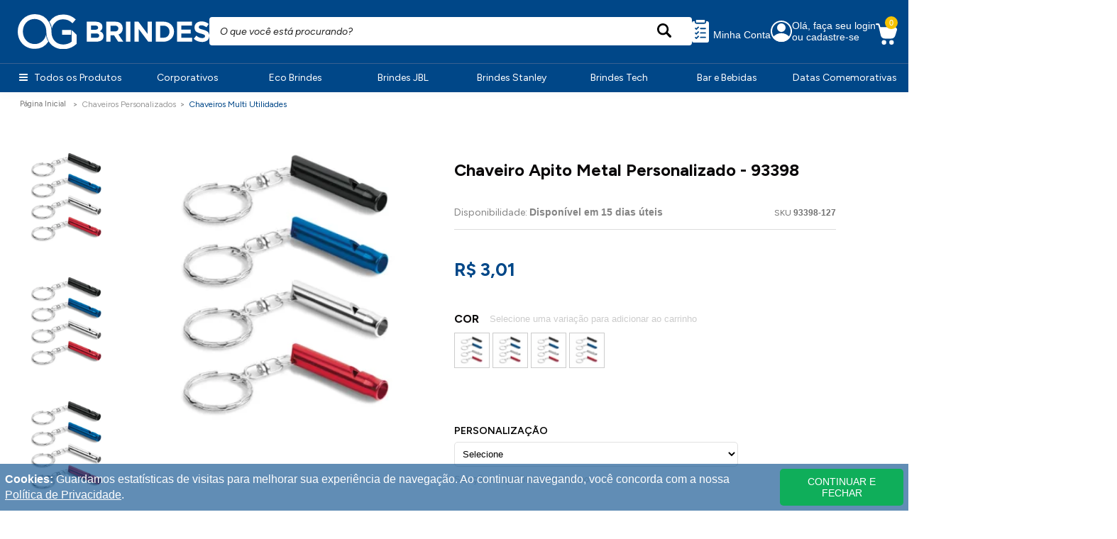

--- FILE ---
content_type: text/html; charset=utf-8
request_url: https://www.ogbrindes.com.br/produto/chaveiro-apito-metal-personalizado-93398-151486
body_size: 52559
content:
<!DOCTYPE html><html lang=pt-BR prefix="og: http://ogp.me/ns#"><head><meta charset=UTF-8 /><meta name=viewport content="width=device-width, initial-scale=1, maximum-scale=1" /><meta http-equiv=X-UA-Compatible content="IE=edge" /><meta property=og:locale content=pt_BR /><meta property=og:site_name content="OG BRINDES" /><meta property=og:image:width content=256 /><meta property=og:image:height content=256 /><title>Chaveiro Apito Metal Personalizado - 93398</title><meta property=og:title content="Chaveiro Apito Metal Personalizado - 93398" /><meta name=title content="Chaveiro Apito Metal Personalizado - 93398" /><meta property=og:type content=product /><meta property=og:url content=https://www.ogbrindes.com.br/chaveiro-apito-metal-personalizado-93398-151486 /><meta property=og:image itemprop=image content="https://ogbrindes.fbitsstatic.net/img/p/chaveiro-apito-metal-personalizado-93398-151486/340131.jpg?w=256&h=256" /><meta name=twitter:image content="https://ogbrindes.fbitsstatic.net/img/p/chaveiro-apito-metal-personalizado-93398-151486/340131.jpg?w=256&h=256" /><meta property=og:image:type content=image/jpg /><meta name=description content="OG Brindes | Venda online do brinde chaveiro metal personalizado, dispondo de um resistente revestimento em metal, ideal para promover a sua marca.  Acesse o site para comprar!" http-equiv="" /><meta property=twitter:domain content=ogbrindes.com.br /><link rel=canonical href=https://www.ogbrindes.com.br/produto/chaveiro-apito-metal-personalizado-93398-151486 /><link rel=icon href="https://ogbrindes.fbitsstatic.net/sf/img/favicon.ico?theme=main&v=202511140956
    " /><link rel=preconnect href=https://fonts.googleapis.com /><link rel=preconnect href=https://fonts.gstatic.com crossorigin /><link href="https://fonts.googleapis.com/css2?family=Figtree:ital,wght@0,300..900;1,300..900&display=swap" rel=stylesheet /><link rel=stylesheet href=https://stackpath.bootstrapcdn.com/font-awesome/4.7.0/css/font-awesome.min.css /><link rel=stylesheet href=https://cdnjs.cloudflare.com/ajax/libs/slick-carousel/1.8.1/slick-theme.min.css integrity="sha512-17EgCFERpgZKcm0j0fEq1YCJuyAWdz9KUtv1EjVuaOz8pDnh/0nZxmU6BBXwaaxqoi9PQXnRWqlcDB027hgv9A==" crossorigin=anonymous referrerpolicy=no-referrer /><link rel=stylesheet href=https://cdnjs.cloudflare.com/ajax/libs/slick-carousel/1.8.1/slick.min.css integrity="sha512-yHknP1/AwR+yx26cB1y0cjvQUMvEa2PFzt1c9LlS4pRQ5NOTZFWbhBig+X9G9eYW/8m0/4OXNx8pxJ6z57x0dw==" crossorigin=anonymous referrerpolicy=no-referrer /><script src=https://code.jquery.com/jquery-3.7.1.min.js integrity="sha256-/JqT3SQfawRcv/BIHPThkBvs0OEvtFFmqPF/lYI/Cxo=" crossorigin=anonymous></script><script src="https://ogbrindes.fbitsstatic.net/sf/bundle/?type=js&paths=glider.min.js,global.js,components&theme=main&v=202511140956"></script><link href="https://ogbrindes.fbitsstatic.net/sf/bundle/?type=css&paths=glider.min&theme=main&v=202511140956
  " rel=stylesheet crossorigin=anonymous /><script src=https://static.fbits.net/storefront-sdk/latest/storefront-sdk.min.js></script><script>const clientConfig={storefrontAccessToken:"tcs_ogbri_e87fcf7346834735b32a393caa4d01e1",checkoutUrl:"https://checkout.ogbrindes.com.br/",storeUrl:"https://www.ogbrindes.com.br"},client=StorefrontClient.createClient(clientConfig)</script><script>(function(n,t,i,r,u){n[r]=n[r]||[];n[r].push({"gtm.start":(new Date).getTime(),event:"gtm.js"});var e=t.getElementsByTagName(i)[0],f=t.createElement(i),o=r!="dataLayer"?"&l="+r:"";f.async=!0;f.src="https://www.googletagmanager.com/gtm.js?id="+u+o;e.parentNode.insertBefore(f,e)})(window,document,"script","dataLayer","")</script><style>svg.core{display:none!important}img.logobrand{width:auto;height:17px;position:absolute;left:20px}.spot-images>a>img+img{display:none}.spot-images:hover>a>img.spot-images__imagehassec{display:none}.spot-images:hover>a>img+img{display:block}ul.dropdown-menu{display:none}@media(min-width:1100px){li.dropdown-submenu ul.filho{padding-left:15px!important}li.dropdown-submenu ul.filho a{font-weight:500!important;line-height:1.6em}li.navigate-children.hasChildren:has(.genero_menu){order:-2}li.navigate-children.hasChildren:has(.tamanhos_menu){order:-3}nav#open-mobile{background:#004788}.navigate .navigate-container{background:#004788;max-height:2.9em;border-top:1px solid #386090}ul.navigate-container__itens.content.contmenu{max-width:100%;margin:0}.navigate-container{max-width:1900px;margin:0 auto}.subm *{color:#303030 !important}.subm{background:#f5f5f5;position:absolute;top:0;padding:14px;width:300px;display:none;transition:all .2s}li.navigate-container__item.hasChildren.migrate{position:initial!important}.subm div#open-submenu{position:absolute;top:0;left:299px;box-shadow:none}.migrate a.navigate-item__link{font:normal normal 600 12px/30px Figtree;letter-spacing:0;color:#303030;opacity:1;font-weight:bold!important}.menutodas:hover .subm{display:block}.header-middle .content .header-icons .user-mobile{color:#fff}body header>nav#open-mobile>div>ul>li>div>ul>li.navigate-children.nochild>a.navigate-children__inner.__cc{font-weight:bold!important}}.promotions{position:absolute;right:6px;z-index:2;text-align:right;display:block!important;top:7px}.promotions img{max-width:50%;float:right}@media(max-width:1080px){.header{height:auto}body section.home-vitrines.margin.content{text-align:left;padding-left:10px;padding-right:10px}body form#open-search{display:none}body .header-middle .content{padding-top:0}nav#open-mobile{display:none}body.SRC .header-middle .content{padding-top:0!important}.header{border-bottom:0 solid #f7cb38!important}html,body{padding-top:35px!important}svg.core{display:none}.vitrines-carousel .spot{padding:0}body .vitrines-container{padding-left:0;padding-right:0}body .header-top{display:block;background:#ecf0f4!important;text-align:center}body.SRC .header-top{display:none}body .content.slicktop_{font:normal normal normal 10px/18px Figtree}body span#open-trigger__menu svg *{fill:#fff !important}.openmenu nav#open-mobile{display:block}body.openmenu div#overlay{background:#00000026}.openmenu nav#open-mobile{display:block;background:#fff;top:0;position:fixed;padding-top:0}body.openmenu .mdl{display:none}.navigate .menu-mobile__header{order:2;padding-top:0!important;height:auto;background:#004788;margin-left:-20px;margin-right:-20px;padding:13px!important}body span.txtlogin{color:#fff}svg.cmenu{position:absolute;top:-44px;z-index:999;right:0}.fa-navicon:before,.fa-reorder:before,.fa-bars:before{color:#004788}body .navigate .navigate-container .navigate-container__itens .navigate-container__item .navigate-item__link{font-size:16px;line-height:16px;padding:12px 0;width:100%;display:block;align-items:center;color:#005eb3 !important;font:normal normal 600 16px/28px Figtree;letter-spacing:0;color:#0a0809;font-weight:600 !important}body .navigate .navigate-container .navigate-container__itens .navigate-container__item.hasChildren .navigate-item__link:after{content:"";background-image:url("data:image/svg+xml,%3Csvg xmlns='http://www.w3.org/2000/svg' viewBox='0 0 320 512'%3E%3C!--! Font Awesome Pro 6.4.0 by @fontawesome - https://fontawesome.com License - https://fontawesome.com/license (Commercial License) Copyright 2023 Fonticons, Inc. --%3E%3Cpath d='M310.6 233.4c12.5 12.5 12.5 32.8 0 45.3l-192 192c-12.5 12.5-32.8 12.5-45.3 0s-12.5-32.8 0-45.3L242.7 256 73.4 86.6c-12.5-12.5-12.5-32.8 0-45.3s32.8-12.5 45.3 0l192 192z'/%3E%3C/svg%3E");width:13px;height:19px;background-size:9px;background-repeat:no-repeat;display:block;transition:.2s linear;position:absolute;top:16px;right:0}li.nav-item a{font-size:16px;line-height:16px;padding:12px 0;width:100%;display:block;align-items:center;color:#005eb3 !important;font:normal normal 600 16px/28px Figtree;letter-spacing:0;color:#0a0809;font-weight:600 !important}li.nav-item{border-bottom:1px solid #e9d5d7}.subm._abc{display:none}.header-cart .modal-cart{width:86%!important}body section.home-vitrines.margin.content{padding:0!important}.openmenu section.header-middle>.content{opacity:0}.spot b.pprice{font:normal normal bold 16px/19px Figtree;letter-spacing:0;color:#004788;text-align:center}p.newsletter-title{text-align:center!important}p.newsletter-subtitle{padding-left:25px!important;padding-right:25px!important;display:block!important;white-space:normal!important;text-align:center!important}.newsletter .newsletter-columns .newsletter-form .newsletter-form__fields .newsletter-form__button{max-width:120px}.bannerCL{display:block;padding-left:0;padding-right:0;gap:18px}body .banner-cl2.bannersMosaico{padding-left:4px;padding-right:4px}body .bannerCL>div{width:100%}body .banner-cl2.bannersMosaico img{height:auto;width:100%;float:left;margin-bottom:1.2vw;max-width:147.8vw}body .banner-cl2.bannersMosaico>div>div a:first-child+a img{margin-left:0}body p.spot-price__discount{padding:4px 4px!important;position:relative;top:0;transform:scale(.9)}body .vitrines-container button.slick-arrow{display:block!important}body .vitrines-container button.slick-arrow{height:42px;width:42px}body section button.slick-next{right:-4px!important}body section button.slick-prev{left:-4px!important}.product-quantity{max-width:120px!important}}@media(min-width:1900px){body li.menutodas.navigate-container__item.hasChildren:hover .scroll_{background:#fff;width:1900px;position:absolute;height:calc(916px - 120px);left:0;overflow-y:visible;overflow-x:visible}body .navigate .navigate-container__item .navigate-child .navigate-child__itens{width:98%}body div#open-submenu{background:#fff;width:1900px;position:absolute;height:auto!important;left:0;overflow-y:visible;overflow-x:visible}}@media(min-width:1081px){.pointer-events-auto.w-full.max-w-sm.overflow-hidden.rounded-lg.bg-mainBg.shadow-lg.ring-1.ring-black.ring-opacity-5{display:none}}</style><script>let passiveSupported=!1;try{const n=Object.defineProperty({},"passive",{get:function(){passiveSupported=!0}});window.addEventListener("test",null,n);window.removeEventListener("test",null,n)}catch(err){passiveSupported=!1}const eventListenerOptions=passiveSupported?{passive:!0}:!1;document.addEventListener("touchstart",function(){},eventListenerOptions);document.addEventListener("touchmove",function(){},eventListenerOptions);document.addEventListener("wheel",function(){},eventListenerOptions);document.addEventListener("mousewheel",function(){},eventListenerOptions);document.addEventListener("DOMMouseScroll",function(){},eventListenerOptions);!function(n){"use strict";"function"==typeof define&&define.amd?define(["jquery"],n):"undefined"!=typeof exports?module.exports=n(require("jquery")):n(jQuery)}(function(n){"use strict";var t=window.Slick||{};(t=function(){var t=0;return function(i,r){var f,u=this;u.defaults={accessibility:!0,adaptiveHeight:!1,appendArrows:n(i),appendDots:n(i),arrows:!0,asNavFor:null,prevArrow:'<button class="slick-prev" aria-label="Previous" type="button">Previous<\/button>',nextArrow:'<button class="slick-next" aria-label="Next" type="button">Next<\/button>',autoplay:!1,autoplaySpeed:3e3,centerMode:!1,centerPadding:"50px",cssEase:"ease",customPaging:function(t,i){return n('<button type="button" />').text(i+1)},dots:!1,dotsClass:"slick-dots",draggable:!0,easing:"linear",edgeFriction:.35,fade:!1,focusOnSelect:!1,focusOnChange:!1,infinite:!0,initialSlide:0,lazyLoad:"ondemand",mobileFirst:!1,pauseOnHover:!0,pauseOnFocus:!0,pauseOnDotsHover:!1,respondTo:"window",responsive:null,rows:1,rtl:!1,slide:"",slidesPerRow:1,slidesToShow:1,slidesToScroll:1,speed:500,swipe:!0,swipeToSlide:!1,touchMove:!0,touchThreshold:5,useCSS:!0,useTransform:!0,variableWidth:!1,vertical:!1,verticalSwiping:!1,waitForAnimate:!0,zIndex:1e3};u.initials={animating:!1,dragging:!1,autoPlayTimer:null,currentDirection:0,currentLeft:null,currentSlide:0,direction:1,$dots:null,listWidth:null,listHeight:null,loadIndex:0,$nextArrow:null,$prevArrow:null,scrolling:!1,slideCount:null,slideWidth:null,$slideTrack:null,$slides:null,sliding:!1,slideOffset:0,swipeLeft:null,swiping:!1,$list:null,touchObject:{},transformsEnabled:!1,unslicked:!1};n.extend(u,u.initials);u.activeBreakpoint=null;u.animType=null;u.animProp=null;u.breakpoints=[];u.breakpointSettings=[];u.cssTransitions=!1;u.focussed=!1;u.interrupted=!1;u.hidden="hidden";u.paused=!0;u.positionProp=null;u.respondTo=null;u.rowCount=1;u.shouldClick=!0;u.$slider=n(i);u.$slidesCache=null;u.transformType=null;u.transitionType=null;u.visibilityChange="visibilitychange";u.windowWidth=0;u.windowTimer=null;f=n(i).data("slick")||{};u.options=n.extend({},u.defaults,r,f);u.currentSlide=u.options.initialSlide;u.originalSettings=u.options;void 0!==document.mozHidden?(u.hidden="mozHidden",u.visibilityChange="mozvisibilitychange"):void 0!==document.webkitHidden&&(u.hidden="webkitHidden",u.visibilityChange="webkitvisibilitychange");u.autoPlay=n.proxy(u.autoPlay,u);u.autoPlayClear=n.proxy(u.autoPlayClear,u);u.autoPlayIterator=n.proxy(u.autoPlayIterator,u);u.changeSlide=n.proxy(u.changeSlide,u);u.clickHandler=n.proxy(u.clickHandler,u);u.selectHandler=n.proxy(u.selectHandler,u);u.setPosition=n.proxy(u.setPosition,u);u.swipeHandler=n.proxy(u.swipeHandler,u);u.dragHandler=n.proxy(u.dragHandler,u);u.keyHandler=n.proxy(u.keyHandler,u);u.instanceUid=t++;u.htmlExpr=/^(?:\s*(<[\w\W]+>)[^>]*)$/;u.registerBreakpoints();u.init(!0)}}()).prototype.activateADA=function(){this.$slideTrack?.find(".slick-active").attr({"aria-hidden":"false"}).find("a, input, button, select").attr({tabindex:"0"})};t.prototype.addSlide=t.prototype.slickAdd=function(t,i,r){var u=this;if("boolean"==typeof i)r=i,i=null;else if(i<0||i>=u.slideCount)return!1;u.unload();"number"==typeof i?0===i&&0===u.$slides.length?n(t).appendTo(u.$slideTrack):r?n(t).insertBefore(u.$slides?.eq(i)):n(t).insertAfter(u.$slides?.eq(i)):!0===r?n(t).prependTo(u.$slideTrack):n(t).appendTo(u.$slideTrack);u.$slides=u.$slideTrack.children(this.options.slide);u.$slideTrack.children(this.options.slide).detach();u.$slideTrack.append(u.$slides);u.$slides.each(function(t,i){n(i).attr("data-slick-index",t)});u.$slidesCache=u.$slides;u.reinit()};t.prototype.animateHeight=function(){var n=this,t;1===n.options.slidesToShow&&!0===n.options.adaptiveHeight&&!1===n.options.vertical&&(t=n.$slides?.eq(n.currentSlide).outerHeight(!0),n.$list.animate({height:t},n.options.speed))};t.prototype.animateSlide=function(t,i){var u={},r=this;r.animateHeight();!0===r.options.rtl&&!1===r.options.vertical&&(t=-t);!1===r.transformsEnabled?!1===r.options.vertical?r.$slideTrack.animate({left:t},r.options.speed,r.options.easing,i):r.$slideTrack.animate({top:t},r.options.speed,r.options.easing,i):!1===r.cssTransitions?(!0===r.options.rtl&&(r.currentLeft=-r.currentLeft),n({animStart:r.currentLeft}).animate({animStart:t},{duration:r.options.speed,easing:r.options.easing,step:function(n){n=Math.ceil(n);!1===r.options.vertical?(u[r.animType]="translate("+n+"px, 0px)",r.$slideTrack.css(u)):(u[r.animType]="translate(0px,"+n+"px)",r.$slideTrack.css(u))},complete:function(){i&&i.call()}})):(r.applyTransition(),t=Math.ceil(t),u[r.animType]=!1===r.options.vertical?"translate3d("+t+"px, 0px, 0px)":"translate3d(0px,"+t+"px, 0px)",r.$slideTrack.css(u),i&&setTimeout(function(){r.disableTransition();i.call()},r.options.speed))};t.prototype.getNavTarget=function(){var i=this,t=i.options.asNavFor;return t&&null!==t&&(t=n(t).not(i.$slider)),t};t.prototype.asNavFor=function(t){var i=this.getNavTarget();null!==i&&"object"==typeof i&&i.each(function(){var i=n(this).slick("getSlick");i.unslicked||i.slideHandler(t,!0)})};t.prototype.applyTransition=function(n){var t=this,i={};i[t.transitionType]=!1===t.options.fade?t.transformType+" "+t.options.speed+"ms "+t.options.cssEase:"opacity "+t.options.speed+"ms "+t.options.cssEase;!1===t.options.fade?t.$slideTrack.css(i):t.$slides?.eq(n).css(i)};t.prototype.autoPlay=function(){var n=this;n.autoPlayClear();n.slideCount>n.options.slidesToShow&&(n.autoPlayTimer=setInterval(n.autoPlayIterator,n.options.autoplaySpeed))};t.prototype.autoPlayClear=function(){var n=this;n.autoPlayTimer&&clearInterval(n.autoPlayTimer)};t.prototype.autoPlayIterator=function(){var n=this,t=n.currentSlide+n.options.slidesToScroll;n.paused||n.interrupted||n.focussed||(!1===n.options.infinite&&(1===n.direction&&n.currentSlide+1===n.slideCount-1?n.direction=0:0===n.direction&&(t=n.currentSlide-n.options.slidesToScroll,n.currentSlide-1==0&&(n.direction=1))),n.slideHandler(t))};t.prototype.buildArrows=function(){var t=this;!0===t.options.arrows&&(t.$prevArrow=n(t.options.prevArrow).addClass("slick-arrow"),t.$nextArrow=n(t.options.nextArrow).addClass("slick-arrow"),t.slideCount>t.options.slidesToShow?(t.$prevArrow.removeClass("slick-hidden").removeAttr("aria-hidden tabindex"),t.$nextArrow.removeClass("slick-hidden").removeAttr("aria-hidden tabindex"),t.htmlExpr.test(t.options.prevArrow)&&t.$prevArrow.prependTo(t.options.appendArrows),t.htmlExpr.test(t.options.nextArrow)&&t.$nextArrow.appendTo(t.options.appendArrows),!0!==t.options.infinite&&t.$prevArrow.addClass("slick-disabled").attr("aria-disabled","true")):t.$prevArrow.add(t.$nextArrow).addClass("slick-hidden").attr({"aria-disabled":"true",tabindex:"-1"}))};t.prototype.buildDots=function(){var i,r,t=this;if(!0===t.options.dots){for(t.$slider.addClass("slick-dotted"),r=n("<ul />").addClass(t.options.dotsClass),i=0;i<=t.getDotCount();i+=1)r.append(n("<li />").append(t.options.customPaging.call(this,t,i)));t.$dots=r.appendTo(t.options.appendDots);t.$dots.find("li").first().addClass("slick-active")}};t.prototype.buildOut=function(){var t=this;t.$slides=t.$slider.children(t.options.slide+":not(.slick-cloned)").addClass("slick-slide");t.slideCount=t.$slides.length;t.$slides.each(function(t,i){n(i).attr("data-slick-index",t).data("originalStyling",n(i).attr("style")||"")});t.$slider.addClass("slick-slider");t.$slideTrack=0===t.slideCount?n('<div class="slick-track"/>').appendTo(t.$slider):t.$slides.wrapAll('<div class="slick-track"/>').parent();t.$list=t.$slideTrack.wrap('<div class="slick-list"/>').parent();t.$slideTrack.css("opacity",0);!0!==t.options.centerMode&&!0!==t.options.swipeToSlide||(t.options.slidesToScroll=1);n("img[data-lazy]",t.$slider).not("[src]").addClass("slick-loading");t.setupInfinite();t.buildArrows();t.buildDots();t.updateDots();t.setSlideClasses("number"==typeof t.currentSlide?t.currentSlide:0);!0===t.options.draggable&&t.$list.addClass("draggable")};t.prototype.buildRows=function(){var t,i,r,f,c,u,e,n=this,o,s,h;if(f=document.createDocumentFragment(),u=n.$slider.children(),n.options.rows>1){for(e=n.options.slidesPerRow*n.options.rows,c=Math.ceil(u.length/e),t=0;t<c;t++){for(o=document.createElement("div"),i=0;i<n.options.rows;i++){for(s=document.createElement("div"),r=0;r<n.options.slidesPerRow;r++)h=t*e+(i*n.options.slidesPerRow+r),u.get(h)&&s.appendChild(u.get(h));o.appendChild(s)}f.appendChild(o)}n.$slider.empty().append(f);n.$slider.children().children().children().css({width:100/n.options.slidesPerRow+"%",display:"inline-block"})}};t.prototype.checkResponsive=function(t,i){var f,u,e,r=this,o=!1,s=r.$slider.width(),h=window.innerWidth||n(window).width();if("window"===r.respondTo?e=h:"slider"===r.respondTo?e=s:"min"===r.respondTo&&(e=Math.min(h,s)),r.options.responsive&&r.options.responsive.length&&null!==r.options.responsive){u=null;for(f in r.breakpoints)r.breakpoints.hasOwnProperty(f)&&(!1===r.originalSettings.mobileFirst?e<r.breakpoints[f]&&(u=r.breakpoints[f]):e>r.breakpoints[f]&&(u=r.breakpoints[f]));null!==u?null!==r.activeBreakpoint?(u!==r.activeBreakpoint||i)&&(r.activeBreakpoint=u,"unslick"===r.breakpointSettings[u]?r.unslick(u):(r.options=n.extend({},r.originalSettings,r.breakpointSettings[u]),!0===t&&(r.currentSlide=r.options.initialSlide),r.refresh(t)),o=u):(r.activeBreakpoint=u,"unslick"===r.breakpointSettings[u]?r.unslick(u):(r.options=n.extend({},r.originalSettings,r.breakpointSettings[u]),!0===t&&(r.currentSlide=r.options.initialSlide),r.refresh(t)),o=u):null!==r.activeBreakpoint&&(r.activeBreakpoint=null,r.options=r.originalSettings,!0===t&&(r.currentSlide=r.options.initialSlide),r.refresh(t),o=u);t||!1===o||r.$slider.trigger("breakpoint",[r,o])}};t.prototype.changeSlide=function(t,i){var f,e,o,r=this,u=n(t.currentTarget),s;switch(u.is("a")&&t.preventDefault(),u.is("li")||(u=u.closest("li")),o=r.slideCount%r.options.slidesToScroll!=0,f=o?0:(r.slideCount-r.currentSlide)%r.options.slidesToScroll,t.data.message){case"previous":e=0===f?r.options.slidesToScroll:r.options.slidesToShow-f;r.slideCount>r.options.slidesToShow&&r.slideHandler(r.currentSlide-e,!1,i);break;case"next":e=0===f?r.options.slidesToScroll:f;r.slideCount>r.options.slidesToShow&&r.slideHandler(r.currentSlide+e,!1,i);break;case"index":s=0===t.data.index?0:t.data.index||u.index()*r.options.slidesToScroll;r.slideHandler(r.checkNavigable(s),!1,i);u.children().trigger("focus");break;default:return}};t.prototype.checkNavigable=function(n){var t,i,r;if(t=this.getNavigableIndexes(),i=0,n>t[t.length-1])n=t[t.length-1];else for(r in t){if(n<t[r]){n=i;break}i=t[r]}return n};t.prototype.cleanUpEvents=function(){var t=this;t.options.dots&&null!==t.$dots&&(n("li",t.$dots).off("click.slick",t.changeSlide).off("mouseenter.slick",n.proxy(t.interrupt,t,!0)).off("mouseleave.slick",n.proxy(t.interrupt,t,!1)),!0===t.options.accessibility&&t.$dots.off("keydown.slick",t.keyHandler));t.$slider.off("focus.slick blur.slick");!0===t.options.arrows&&t.slideCount>t.options.slidesToShow&&(t.$prevArrow&&t.$prevArrow.off("click.slick",t.changeSlide),t.$nextArrow&&t.$nextArrow.off("click.slick",t.changeSlide),!0===t.options.accessibility&&(t.$prevArrow&&t.$prevArrow.off("keydown.slick",t.keyHandler),t.$nextArrow&&t.$nextArrow.off("keydown.slick",t.keyHandler)));t.$list.off("touchstart.slick mousedown.slick",t.swipeHandler);t.$list.off("touchmove.slick mousemove.slick",t.swipeHandler);t.$list.off("touchend.slick mouseup.slick",t.swipeHandler);t.$list.off("touchcancel.slick mouseleave.slick",t.swipeHandler);t.$list.off("click.slick",t.clickHandler);n(document).off(t.visibilityChange,t.visibility);t.cleanUpSlideEvents();!0===t.options.accessibility&&t.$list.off("keydown.slick",t.keyHandler);!0===t.options.focusOnSelect&&n(t.$slideTrack).children().off("click.slick",t.selectHandler);n(window).off("orientationchange.slick.slick-"+t.instanceUid,t.orientationChange);n(window).off("resize.slick.slick-"+t.instanceUid,t.resize);n("[draggable!=true]",t.$slideTrack).off("dragstart",t.preventDefault);n(window).off("load.slick.slick-"+t.instanceUid,t.setPosition)};t.prototype.cleanUpSlideEvents=function(){var t=this;t.$list.off("mouseenter.slick",n.proxy(t.interrupt,t,!0));t.$list.off("mouseleave.slick",n.proxy(t.interrupt,t,!1))};t.prototype.cleanUpRows=function(){var t,n=this;n.options.rows>1&&((t=n.$slides.children().children()).removeAttr("style"),n.$slider.empty().append(t))};t.prototype.clickHandler=function(n){!1===this.shouldClick&&(n.stopImmediatePropagation(),n.stopPropagation(),n.preventDefault())};t.prototype.destroy=function(t){var i=this;i.autoPlayClear();i.touchObject={};i.cleanUpEvents();n(".slick-cloned",i.$slider).detach();i.$dots&&i.$dots.remove();i.$prevArrow&&i.$prevArrow.length&&(i.$prevArrow.removeClass("slick-disabled slick-arrow slick-hidden").removeAttr("aria-hidden aria-disabled tabindex").css("display",""),i.htmlExpr.test(i.options.prevArrow)&&i.$prevArrow.remove());i.$nextArrow&&i.$nextArrow.length&&(i.$nextArrow.removeClass("slick-disabled slick-arrow slick-hidden").removeAttr("aria-hidden aria-disabled tabindex").css("display",""),i.htmlExpr.test(i.options.nextArrow)&&i.$nextArrow.remove());i.$slides&&(i.$slides.removeClass("slick-slide slick-active slick-center slick-visible slick-current").removeAttr("aria-hidden").removeAttr("data-slick-index").each(function(){n(this).attr("style",n(this).data("originalStyling"))}),i.$slideTrack.children(this.options.slide).detach(),i.$slideTrack.detach(),i.$list.detach(),i.$slider.append(i.$slides));i.cleanUpRows();i.$slider.removeClass("slick-slider");i.$slider.removeClass("slick-initialized");i.$slider.removeClass("slick-dotted");i.unslicked=!0;t||i.$slider.trigger("destroy",[i])};t.prototype.disableTransition=function(n){var t=this,i={};i[t.transitionType]="";!1===t.options.fade?t.$slideTrack.css(i):t.$slides?.eq(n).css(i)};t.prototype.fadeSlide=function(n,t){var i=this;!1===i.cssTransitions?(i.$slides?.eq(n).css({zIndex:i.options.zIndex}),i.$slides?.eq(n).animate({opacity:1},i.options.speed,i.options.easing,t)):(i.applyTransition(n),i.$slides?.eq(n).css({opacity:1,zIndex:i.options.zIndex}),t&&setTimeout(function(){i.disableTransition(n);t.call()},i.options.speed))};t.prototype.fadeSlideOut=function(n){var t=this;!1===t.cssTransitions?t.$slides?.eq(n).animate({opacity:0,zIndex:t.options.zIndex-2},t.options.speed,t.options.easing):(t.applyTransition(n),t.$slides?.eq(n).css({opacity:0,zIndex:t.options.zIndex-2}))};t.prototype.filterSlides=t.prototype.slickFilter=function(n){var t=this;null!==n&&(t.$slidesCache=t.$slides,t.unload(),t.$slideTrack.children(this.options.slide).detach(),t.$slidesCache.filter(n).appendTo(t.$slideTrack),t.reinit())};t.prototype.focusHandler=function(){var t=this;t.$slider.off("focus.slick blur.slick").on("focus.slick blur.slick","*",function(i){i.stopImmediatePropagation();var r=n(this);setTimeout(function(){t.options.pauseOnFocus&&(t.focussed=r.is(":focus"),t.autoPlay())},0)})};t.prototype.getCurrent=t.prototype.slickCurrentSlide=function(){return this.currentSlide};t.prototype.getDotCount=function(){var n=this,i=0,r=0,t=0;if(!0===n.options.infinite)if(n.slideCount<=n.options.slidesToShow)++t;else for(;i<n.slideCount;)++t,i=r+n.options.slidesToScroll,r+=n.options.slidesToScroll<=n.options.slidesToShow?n.options.slidesToScroll:n.options.slidesToShow;else if(!0===n.options.centerMode)t=n.slideCount;else if(n.options.asNavFor)for(;i<n.slideCount;)++t,i=r+n.options.slidesToScroll,r+=n.options.slidesToScroll<=n.options.slidesToShow?n.options.slidesToScroll:n.options.slidesToShow;else t=1+Math.ceil((n.slideCount-n.options.slidesToShow)/n.options.slidesToScroll);return t-1};t.prototype.getLeft=function(n){var f,r,i,e,t=this,u=0;return t.slideOffset=0,r=t.$slides.first().outerHeight(!0),!0===t.options.infinite?(t.slideCount>t.options.slidesToShow&&(t.slideOffset=t.slideWidth*t.options.slidesToShow*-1,e=-1,!0===t.options.vertical&&!0===t.options.centerMode&&(2===t.options.slidesToShow?e=-1.5:1===t.options.slidesToShow&&(e=-2)),u=r*t.options.slidesToShow*e),t.slideCount%t.options.slidesToScroll!=0&&n+t.options.slidesToScroll>t.slideCount&&t.slideCount>t.options.slidesToShow&&(n>t.slideCount?(t.slideOffset=(t.options.slidesToShow-(n-t.slideCount))*t.slideWidth*-1,u=(t.options.slidesToShow-(n-t.slideCount))*r*-1):(t.slideOffset=t.slideCount%t.options.slidesToScroll*t.slideWidth*-1,u=t.slideCount%t.options.slidesToScroll*r*-1))):n+t.options.slidesToShow>t.slideCount&&(t.slideOffset=(n+t.options.slidesToShow-t.slideCount)*t.slideWidth,u=(n+t.options.slidesToShow-t.slideCount)*r),t.slideCount<=t.options.slidesToShow&&(t.slideOffset=0,u=0),!0===t.options.centerMode&&t.slideCount<=t.options.slidesToShow?t.slideOffset=t.slideWidth*Math.floor(t.options.slidesToShow)/2-t.slideWidth*t.slideCount/2:!0===t.options.centerMode&&!0===t.options.infinite?t.slideOffset+=t.slideWidth*Math.floor(t.options.slidesToShow/2)-t.slideWidth:!0===t.options.centerMode&&(t.slideOffset=0,t.slideOffset+=t.slideWidth*Math.floor(t.options.slidesToShow/2)),f=!1===t.options.vertical?n*t.slideWidth*-1+t.slideOffset:n*r*-1+u,!0===t.options.variableWidth&&(i=t.slideCount<=t.options.slidesToShow||!1===t.options.infinite?t.$slideTrack.children(".slick-slide").eq(n):t.$slideTrack.children(".slick-slide").eq(n+t.options.slidesToShow),f=!0===t.options.rtl?i[0]?-1*(t.$slideTrack.width()-i[0].offsetLeft-i.width()):0:i[0]?-1*i[0].offsetLeft:0,!0===t.options.centerMode&&(i=t.slideCount<=t.options.slidesToShow||!1===t.options.infinite?t.$slideTrack.children(".slick-slide").eq(n):t.$slideTrack.children(".slick-slide").eq(n+t.options.slidesToShow+1),f=!0===t.options.rtl?i[0]?-1*(t.$slideTrack.width()-i[0].offsetLeft-i.width()):0:i[0]?-1*i[0].offsetLeft:0,f+=(t.$list.width()-i.outerWidth())/2)),f};t.prototype.getOption=t.prototype.slickGetOption=function(n){return this.options[n]};t.prototype.getNavigableIndexes=function(){var i,n=this,t=0,r=0,u=[];for(!1===n.options.infinite?i=n.slideCount:(t=-1*n.options.slidesToScroll,r=-1*n.options.slidesToScroll,i=2*n.slideCount);t<i;)u.push(t),t=r+n.options.slidesToScroll,r+=n.options.slidesToScroll<=n.options.slidesToShow?n.options.slidesToScroll:n.options.slidesToShow;return u};t.prototype.getSlick=function(){return this};t.prototype.getSlideCount=function(){var i,r,t=this;return r=!0===t.options.centerMode?t.slideWidth*Math.floor(t.options.slidesToShow/2):0,!0===t.options.swipeToSlide?(t.$slideTrack?.find(".slick-slide").each(function(u,f){if(f.offsetLeft-r+n(f).outerWidth()/2>-1*t.swipeLeft)return i=f,!1}),Math.abs(n(i).attr("data-slick-index")-t.currentSlide)||1):t.options.slidesToScroll};t.prototype.goTo=t.prototype.slickGoTo=function(n,t){this.changeSlide({data:{message:"index",index:parseInt(n)}},t)};t.prototype.init=function(t){var i=this;n(i.$slider).hasClass("slick-initialized")||(n(i.$slider).addClass("slick-initialized"),i.buildRows(),i.buildOut(),i.setProps(),i.startLoad(),i.loadSlider(),i.initializeEvents(),i.updateArrows(),i.updateDots(),i.checkResponsive(!0),i.focusHandler());t&&i.$slider.trigger("init",[i]);!0===i.options.accessibility&&i.initADA();i.options.autoplay&&(i.paused=!1,i.autoPlay())};t.prototype.initADA=function(){var t=this,f=Math.ceil(t.slideCount/t.options.slidesToShow),r=t.getNavigableIndexes().filter(function(n){return n>=0&&n<t.slideCount}),i,u;for(t.$slides?.add(t.$slideTrack?.find(".slick-cloned")).attr({"aria-hidden":"true",tabindex:"-1"}).find("a, input, button, select").attr({tabindex:"-1"}),null!==t.$dots&&(t.$slides.not(t.$slideTrack?.find(".slick-cloned")).each(function(i){var u=r.indexOf(i);n(this).attr({role:"tabpanel",id:"slick-slide"+t.instanceUid+i,tabindex:-1});-1!==u&&n(this).attr({"aria-describedby":"slick-slide-control"+t.instanceUid+u})}),t.$dots.attr("role","tablist").find("li").each(function(i){var u=r[i];n(this).attr({role:"presentation"});n(this).find("button").first().attr({role:"tab",id:"slick-slide-control"+t.instanceUid+i,"aria-controls":"slick-slide"+t.instanceUid+u,"aria-label":i+1+" of "+f,"aria-selected":null,tabindex:"-1"})}).eq(t.currentSlide).find("button").attr({"aria-selected":"true",tabindex:"0"}).end()),i=t.currentSlide,u=i+t.options.slidesToShow;i<u;i++)t.$slides?.eq(i).attr("tabindex",0);t.activateADA()};t.prototype.initArrowEvents=function(){var n=this;!0===n.options.arrows&&n.slideCount>n.options.slidesToShow&&(n.$prevArrow.off("click.slick").on("click.slick",{message:"previous"},n.changeSlide),n.$nextArrow.off("click.slick").on("click.slick",{message:"next"},n.changeSlide),!0===n.options.accessibility&&(n.$prevArrow.on("keydown.slick",n.keyHandler),n.$nextArrow.on("keydown.slick",n.keyHandler)))};t.prototype.initDotEvents=function(){var t=this;!0===t.options.dots&&(n("li",t.$dots).on("click.slick",{message:"index"},t.changeSlide),!0===t.options.accessibility&&t.$dots.on("keydown.slick",t.keyHandler));!0===t.options.dots&&!0===t.options.pauseOnDotsHover&&n("li",t.$dots).on("mouseenter.slick",n.proxy(t.interrupt,t,!0)).on("mouseleave.slick",n.proxy(t.interrupt,t,!1))};t.prototype.initSlideEvents=function(){var t=this;t.options.pauseOnHover&&(t.$list.on("mouseenter.slick",n.proxy(t.interrupt,t,!0)),t.$list.on("mouseleave.slick",n.proxy(t.interrupt,t,!1)))};t.prototype.initializeEvents=function(){var t=this;t.initArrowEvents();t.initDotEvents();t.initSlideEvents();t.$list.on("touchstart.slick mousedown.slick",{action:"start"},t.swipeHandler);t.$list.on("touchmove.slick mousemove.slick",{action:"move"},t.swipeHandler);t.$list.on("touchend.slick mouseup.slick",{action:"end"},t.swipeHandler);t.$list.on("touchcancel.slick mouseleave.slick",{action:"end"},t.swipeHandler);t.$list.on("click.slick",t.clickHandler);n(document).on(t.visibilityChange,n.proxy(t.visibility,t));!0===t.options.accessibility&&t.$list.on("keydown.slick",t.keyHandler);!0===t.options.focusOnSelect&&n(t.$slideTrack).children().on("click.slick",t.selectHandler);n(window).on("orientationchange.slick.slick-"+t.instanceUid,n.proxy(t.orientationChange,t));n(window).on("resize.slick.slick-"+t.instanceUid,n.proxy(t.resize,t));n("[draggable!=true]",t.$slideTrack).on("dragstart",t.preventDefault);n(window).on("load.slick.slick-"+t.instanceUid,t.setPosition);n(t.setPosition)};t.prototype.initUI=function(){var n=this;!0===n.options.arrows&&n.slideCount>n.options.slidesToShow&&(n.$prevArrow.show(),n.$nextArrow.show());!0===n.options.dots&&n.slideCount>n.options.slidesToShow&&n.$dots.show()};t.prototype.keyHandler=function(n){var t=this;n.target.tagName.match("TEXTAREA|INPUT|SELECT")||(37===n.keyCode&&!0===t.options.accessibility?t.changeSlide({data:{message:!0===t.options.rtl?"next":"previous"}}):39===n.keyCode&&!0===t.options.accessibility&&t.changeSlide({data:{message:!0===t.options.rtl?"previous":"next"}}))};t.prototype.lazyLoad=function(){function f(i){n("img[data-lazy]",i).each(function(){var i=n(this),r=n(this).attr("data-lazy"),f=n(this).attr("data-srcset"),e=n(this).attr("data-sizes")||t.$slider.attr("data-sizes"),u=document.createElement("img");u.onload=function(){i.animate({opacity:0},100,function(){f&&(i.attr("srcset",f),e&&i.attr("sizes",e));i.attr("src",r).animate({opacity:1},200,function(){i.removeAttr("data-lazy data-srcset data-sizes").removeClass("slick-loading")});t.$slider.trigger("lazyLoaded",[t,i,r])})};u.onerror=function(){i.removeAttr("data-lazy").removeClass("slick-loading").addClass("slick-lazyload-error");t.$slider.trigger("lazyLoadError",[t,i,r])};u.src=r})}var u,i,r,t=this;if(!0===t.options.centerMode?!0===t.options.infinite?r=(i=t.currentSlide+(t.options.slidesToShow/2+1))+t.options.slidesToShow+2:(i=Math.max(0,t.currentSlide-(t.options.slidesToShow/2+1)),r=t.options.slidesToShow/2+1+2+t.currentSlide):(i=t.options.infinite?t.options.slidesToShow+t.currentSlide:t.currentSlide,r=Math.ceil(i+t.options.slidesToShow),!0===t.options.fade&&(i>0&&i--,r<=t.slideCount&&r++)),u=t.$slider.find(".slick-slide").slice(i,r),"anticipated"===t.options.lazyLoad)for(var e=i-1,o=r,s=t.$slider.find(".slick-slide"),h=0;h<t.options.slidesToScroll;h++)e<0&&(e=t.slideCount-1),u=(u=u.add(s.eq(e))).add(s.eq(o)),e--,o++;f(u);t.slideCount<=t.options.slidesToShow?f(t.$slider.find(".slick-slide")):t.currentSlide>=t.slideCount-t.options.slidesToShow?f(t.$slider.find(".slick-cloned").slice(0,t.options.slidesToShow)):0===t.currentSlide&&f(t.$slider.find(".slick-cloned").slice(-1*t.options.slidesToShow))};t.prototype.loadSlider=function(){var n=this;n.setPosition();n.$slideTrack.css({opacity:1});n.$slider.removeClass("slick-loading");n.initUI();"progressive"===n.options.lazyLoad&&n.progressiveLazyLoad()};t.prototype.next=t.prototype.slickNext=function(){this.changeSlide({data:{message:"next"}})};t.prototype.orientationChange=function(){var n=this;n.checkResponsive();n.setPosition()};t.prototype.pause=t.prototype.slickPause=function(){var n=this;n.autoPlayClear();n.paused=!0};t.prototype.play=t.prototype.slickPlay=function(){var n=this;n.autoPlay();n.options.autoplay=!0;n.paused=!1;n.focussed=!1;n.interrupted=!1};t.prototype.postSlide=function(t){var i=this;i.unslicked||(i.$slider.trigger("afterChange",[i,t]),i.animating=!1,i.slideCount>i.options.slidesToShow&&i.setPosition(),i.swipeLeft=null,i.options.autoplay&&i.autoPlay(),!0===i.options.accessibility&&(i.initADA(),i.options.focusOnChange&&n(i.$slides.get(i.currentSlide)).attr("tabindex",0).focus()))};t.prototype.prev=t.prototype.slickPrev=function(){this.changeSlide({data:{message:"previous"}})};t.prototype.preventDefault=function(n){n.preventDefault()};t.prototype.progressiveLazyLoad=function(t){t=t||1;var r,u,f,e,o,i=this,s=n("img[data-lazy]",i.$slider);s.length?(r=s.first(),u=r.attr("data-lazy"),f=r.attr("data-srcset"),e=r.attr("data-sizes")||i.$slider.attr("data-sizes"),(o=document.createElement("img")).onload=function(){f&&(r.attr("srcset",f),e&&r.attr("sizes",e));r.attr("src",u).removeAttr("data-lazy data-srcset data-sizes").removeClass("slick-loading");!0===i.options.adaptiveHeight&&i.setPosition();i.$slider.trigger("lazyLoaded",[i,r,u]);i.progressiveLazyLoad()},o.onerror=function(){t<3?setTimeout(function(){i.progressiveLazyLoad(t+1)},500):(r.removeAttr("data-lazy").removeClass("slick-loading").addClass("slick-lazyload-error"),i.$slider.trigger("lazyLoadError",[i,r,u]),i.progressiveLazyLoad())},o.src=u):i.$slider.trigger("allImagesLoaded",[i])};t.prototype.refresh=function(t){var r,u,i=this;u=i.slideCount-i.options.slidesToShow;!i.options.infinite&&i.currentSlide>u&&(i.currentSlide=u);i.slideCount<=i.options.slidesToShow&&(i.currentSlide=0);r=i.currentSlide;i.destroy(!0);n.extend(i,i.initials,{currentSlide:r});i.init();t||i.changeSlide({data:{message:"index",index:r}},!1)};t.prototype.registerBreakpoints=function(){var u,f,i,t=this,r=t.options.responsive||null;if("array"===n.type(r)&&r.length){t.respondTo=t.options.respondTo||"window";for(u in r)if(i=t.breakpoints.length-1,r.hasOwnProperty(u)){for(f=r[u].breakpoint;i>=0;)t.breakpoints[i]&&t.breakpoints[i]===f&&t.breakpoints.splice(i,1),i--;t.breakpoints.push(f);t.breakpointSettings[f]=r[u].settings}t.breakpoints.sort(function(n,i){return t.options.mobileFirst?n-i:i-n})}};t.prototype.reinit=function(){var t=this;t.$slides=t.$slideTrack.children(t.options.slide).addClass("slick-slide");t.slideCount=t.$slides.length;t.currentSlide>=t.slideCount&&0!==t.currentSlide&&(t.currentSlide=t.currentSlide-t.options.slidesToScroll);t.slideCount<=t.options.slidesToShow&&(t.currentSlide=0);t.registerBreakpoints();t.setProps();t.setupInfinite();t.buildArrows();t.updateArrows();t.initArrowEvents();t.buildDots();t.updateDots();t.initDotEvents();t.cleanUpSlideEvents();t.initSlideEvents();t.checkResponsive(!1,!0);!0===t.options.focusOnSelect&&n(t.$slideTrack).children().on("click.slick",t.selectHandler);t.setSlideClasses("number"==typeof t.currentSlide?t.currentSlide:0);t.setPosition();t.focusHandler();t.paused=!t.options.autoplay;t.autoPlay();t.$slider.trigger("reInit",[t])};t.prototype.resize=function(){var t=this;n(window).width()!==t.windowWidth&&(clearTimeout(t.windowDelay),t.windowDelay=window.setTimeout(function(){t.windowWidth=n(window).width();t.checkResponsive();t.unslicked||t.setPosition()},50))};t.prototype.removeSlide=t.prototype.slickRemove=function(n,t,i){var r=this;if(n="boolean"==typeof n?!0===(t=n)?0:r.slideCount-1:!0===t?--n:n,r.slideCount<1||n<0||n>r.slideCount-1)return!1;r.unload();!0===i?r.$slideTrack.children().remove():r.$slideTrack.children(this.options.slide).eq(n).remove();r.$slides=r.$slideTrack.children(this.options.slide);r.$slideTrack.children(this.options.slide).detach();r.$slideTrack.append(r.$slides);r.$slidesCache=r.$slides;r.reinit()};t.prototype.setCSS=function(n){var r,u,t=this,i={};!0===t.options.rtl&&(n=-n);r="left"==t.positionProp?Math.ceil(n)+"px":"0px";u="top"==t.positionProp?Math.ceil(n)+"px":"0px";i[t.positionProp]=n;!1===t.transformsEnabled?t.$slideTrack.css(i):(i={},!1===t.cssTransitions?(i[t.animType]="translate("+r+", "+u+")",t.$slideTrack.css(i)):(i[t.animType]="translate3d("+r+", "+u+", 0px)",t.$slideTrack.css(i)))};t.prototype.setDimensions=function(){var n=this,t;!1===n.options.vertical?!0===n.options.centerMode&&n.$list.css({padding:"0px "+n.options.centerPadding}):(n.$list.height(n.$slides.first().outerHeight(!0)*n.options.slidesToShow),!0===n.options.centerMode&&n.$list.css({padding:n.options.centerPadding+" 0px"}));n.listWidth=n.$list.width();n.listHeight=n.$list.height();!1===n.options.vertical&&!1===n.options.variableWidth?(n.slideWidth=Math.ceil(n.listWidth/n.options.slidesToShow),n.$slideTrack.width(Math.ceil(n.slideWidth*n.$slideTrack.children(".slick-slide").length))):!0===n.options.variableWidth?n.$slideTrack.width(5e3*n.slideCount):(n.slideWidth=Math.ceil(n.listWidth),n.$slideTrack.height(Math.ceil(n.$slides.first().outerHeight(!0)*n.$slideTrack.children(".slick-slide").length)));t=n.$slides.first().outerWidth(!0)-n.$slides.first().width();!1===n.options.variableWidth&&n.$slideTrack.children(".slick-slide").width(n.slideWidth-t)};t.prototype.setFade=function(){var i,t=this;t.$slides.each(function(r,u){i=t.slideWidth*r*-1;!0===t.options.rtl?n(u).css({position:"relative",right:i,top:0,zIndex:t.options.zIndex-2,opacity:0}):n(u).css({position:"relative",left:i,top:0,zIndex:t.options.zIndex-2,opacity:0})});t.$slides?.eq(t.currentSlide).css({zIndex:t.options.zIndex-1,opacity:1})};t.prototype.setHeight=function(){var n=this,t;1===n.options.slidesToShow&&!0===n.options.adaptiveHeight&&!1===n.options.vertical&&(t=n.$slides?.eq(n.currentSlide).outerHeight(!0),n.$list.css("height",t))};t.prototype.setOption=t.prototype.slickSetOption=function(){var u,f,e,i,r,t=this,o=!1;if("object"===n.type(arguments[0])?(e=arguments[0],o=arguments[1],r="multiple"):"string"===n.type(arguments[0])&&(e=arguments[0],i=arguments[1],o=arguments[2],"responsive"===arguments[0]&&"array"===n.type(arguments[1])?r="responsive":void 0!==arguments[1]&&(r="single")),"single"===r)t.options[e]=i;else if("multiple"===r)n.each(e,function(n,i){t.options[n]=i});else if("responsive"===r)for(f in i)if("array"!==n.type(t.options.responsive))t.options.responsive=[i[f]];else{for(u=t.options.responsive.length-1;u>=0;)t.options.responsive[u].breakpoint===i[f].breakpoint&&t.options.responsive.splice(u,1),u--;t.options.responsive.push(i[f])}o&&(t.unload(),t.reinit())};t.prototype.setPosition=function(){var n=this;n.setDimensions();n.setHeight();!1===n.options.fade?n.setCSS(n.getLeft(n.currentSlide)):n.setFade();n.$slider.trigger("setPosition",[n])};t.prototype.setProps=function(){var n=this,t=document.body.style;n.positionProp=!0===n.options.vertical?"top":"left";"top"===n.positionProp?n.$slider.addClass("slick-vertical"):n.$slider.removeClass("slick-vertical");void 0===t.WebkitTransition&&void 0===t.MozTransition&&void 0===t.msTransition||!0===n.options.useCSS&&(n.cssTransitions=!0);n.options.fade&&("number"==typeof n.options.zIndex?n.options.zIndex<3&&(n.options.zIndex=3):n.options.zIndex=n.defaults.zIndex);void 0!==t.OTransform&&(n.animType="OTransform",n.transformType="-o-transform",n.transitionType="OTransition",void 0===t.perspectiveProperty&&void 0===t.webkitPerspective&&(n.animType=!1));void 0!==t.MozTransform&&(n.animType="MozTransform",n.transformType="-moz-transform",n.transitionType="MozTransition",void 0===t.perspectiveProperty&&void 0===t.MozPerspective&&(n.animType=!1));void 0!==t.webkitTransform&&(n.animType="webkitTransform",n.transformType="-webkit-transform",n.transitionType="webkitTransition",void 0===t.perspectiveProperty&&void 0===t.webkitPerspective&&(n.animType=!1));void 0!==t.msTransform&&(n.animType="msTransform",n.transformType="-ms-transform",n.transitionType="msTransition",void 0===t.msTransform&&(n.animType=!1));void 0!==t.transform&&!1!==n.animType&&(n.animType="transform",n.transformType="transform",n.transitionType="transition");n.transformsEnabled=n.options.useTransform&&null!==n.animType&&!1!==n.animType};t.prototype.setSlideClasses=function(n){var u,i,r,f,t=this,e;(i=t.$slider.find(".slick-slide").removeClass("slick-active slick-center slick-current").attr("aria-hidden","true"),t.$slides?.eq(n).addClass("slick-current"),!0===t.options.centerMode)?(e=t.options.slidesToShow%2==0?1:0,u=Math.floor(t.options.slidesToShow/2),!0===t.options.infinite&&(n>=u&&n<=t.slideCount-1-u?t.$slides.slice(n-u+e,n+u+1).addClass("slick-active").attr("aria-hidden","false"):(r=t.options.slidesToShow+n,i.slice(r-u+1+e,r+u+2).addClass("slick-active").attr("aria-hidden","false")),0===n?i.eq(i.length-1-t.options.slidesToShow).addClass("slick-center"):n===t.slideCount-1&&i.eq(t.options.slidesToShow).addClass("slick-center")),t.$slides?.eq(n).addClass("slick-center")):n>=0&&n<=t.slideCount-t.options.slidesToShow?t.$slides.slice(n,n+t.options.slidesToShow).addClass("slick-active").attr("aria-hidden","false"):i.length<=t.options.slidesToShow?i.addClass("slick-active").attr("aria-hidden","false"):(f=t.slideCount%t.options.slidesToShow,r=!0===t.options.infinite?t.options.slidesToShow+n:n,t.options.slidesToShow==t.options.slidesToScroll&&t.slideCount-n<t.options.slidesToShow?i.slice(r-(t.options.slidesToShow-f),r+f).addClass("slick-active").attr("aria-hidden","false"):i.slice(r,r+t.options.slidesToShow).addClass("slick-active").attr("aria-hidden","false"));"ondemand"!==t.options.lazyLoad&&"anticipated"!==t.options.lazyLoad||t.lazyLoad()};t.prototype.setupInfinite=function(){var i,r,u,t=this;if(!0===t.options.fade&&(t.options.centerMode=!1),!0===t.options.infinite&&!1===t.options.fade&&(r=null,t.slideCount>t.options.slidesToShow)){for(u=!0===t.options.centerMode?t.options.slidesToShow+1:t.options.slidesToShow,i=t.slideCount;i>t.slideCount-u;i-=1)r=i-1,n(t.$slides[r]).clone(!0).attr("id","").attr("data-slick-index",r-t.slideCount).prependTo(t.$slideTrack).addClass("slick-cloned");for(i=0;i<u+t.slideCount;i+=1)r=i,n(t.$slides[r]).clone(!0).attr("id","").attr("data-slick-index",r+t.slideCount).appendTo(t.$slideTrack).addClass("slick-cloned");t.$slideTrack?.find(".slick-cloned").find("[id]").each(function(){n(this).attr("id","")})}};t.prototype.interrupt=function(n){var t=this;n||t.autoPlay();t.interrupted=n};t.prototype.selectHandler=function(t){var i=this,u=n(t.target).is(".slick-slide")?n(t.target):n(t.target).parents(".slick-slide"),r=parseInt(u.attr("data-slick-index"));r||(r=0);i.slideCount<=i.options.slidesToShow?i.slideHandler(r,!1,!0):i.slideHandler(r)};t.prototype.slideHandler=function(n,t,i){var u,f,s,e,o,h=null,r=this;if(t=t||!1,!(!0===r.animating&&!0===r.options.waitForAnimate||!0===r.options.fade&&r.currentSlide===n))if(!1===t&&r.asNavFor(n),u=n,h=r.getLeft(u),e=r.getLeft(r.currentSlide),r.currentLeft=null===r.swipeLeft?e:r.swipeLeft,!1===r.options.infinite&&!1===r.options.centerMode&&(n<0||n>r.getDotCount()*r.options.slidesToScroll))!1===r.options.fade&&(u=r.currentSlide,!0!==i?r.animateSlide(e,function(){r.postSlide(u)}):r.postSlide(u));else if(!1===r.options.infinite&&!0===r.options.centerMode&&(n<0||n>r.slideCount-r.options.slidesToScroll))!1===r.options.fade&&(u=r.currentSlide,!0!==i?r.animateSlide(e,function(){r.postSlide(u)}):r.postSlide(u));else{if(r.options.autoplay&&clearInterval(r.autoPlayTimer),f=u<0?r.slideCount%r.options.slidesToScroll!=0?r.slideCount-r.slideCount%r.options.slidesToScroll:r.slideCount+u:u>=r.slideCount?r.slideCount%r.options.slidesToScroll!=0?0:u-r.slideCount:u,r.animating=!0,r.$slider.trigger("beforeChange",[r,r.currentSlide,f]),s=r.currentSlide,r.currentSlide=f,r.setSlideClasses(r.currentSlide),r.options.asNavFor&&(o=(o=r.getNavTarget()).slick("getSlick")).slideCount<=o.options.slidesToShow&&o.setSlideClasses(r.currentSlide),r.updateDots(),r.updateArrows(),!0===r.options.fade)return!0!==i?(r.fadeSlideOut(s),r.fadeSlide(f,function(){r.postSlide(f)})):r.postSlide(f),void r.animateHeight();!0!==i?r.animateSlide(h,function(){r.postSlide(f)}):r.postSlide(f)}};t.prototype.startLoad=function(){var n=this;!0===n.options.arrows&&n.slideCount>n.options.slidesToShow&&(n.$prevArrow.hide(),n.$nextArrow.hide());!0===n.options.dots&&n.slideCount>n.options.slidesToShow&&n.$dots.hide();n.$slider.addClass("slick-loading")};t.prototype.swipeDirection=function(){var i,r,u,n,t=this;return i=t.touchObject.startX-t.touchObject.curX,r=t.touchObject.startY-t.touchObject.curY,u=Math.atan2(r,i),(n=Math.round(180*u/Math.PI))<0&&(n=360-Math.abs(n)),n<=45&&n>=0?!1===t.options.rtl?"left":"right":n<=360&&n>=315?!1===t.options.rtl?"left":"right":n>=135&&n<=225?!1===t.options.rtl?"right":"left":!0===t.options.verticalSwiping?n>=35&&n<=135?"down":"up":"vertical"};t.prototype.swipeEnd=function(){var t,i,n=this;if(n.dragging=!1,n.swiping=!1,n.scrolling)return n.scrolling=!1,!1;if(n.interrupted=!1,n.shouldClick=!(n.touchObject.swipeLength>10),void 0===n.touchObject.curX)return!1;if(!0===n.touchObject.edgeHit&&n.$slider.trigger("edge",[n,n.swipeDirection()]),n.touchObject.swipeLength>=n.touchObject.minSwipe){switch(i=n.swipeDirection()){case"left":case"down":t=n.options.swipeToSlide?n.checkNavigable(n.currentSlide+n.getSlideCount()):n.currentSlide+n.getSlideCount();n.currentDirection=0;break;case"right":case"up":t=n.options.swipeToSlide?n.checkNavigable(n.currentSlide-n.getSlideCount()):n.currentSlide-n.getSlideCount();n.currentDirection=1}"vertical"!=i&&(n.slideHandler(t),n.touchObject={},n.$slider.trigger("swipe",[n,i]))}else n.touchObject.startX!==n.touchObject.curX&&(n.slideHandler(n.currentSlide),n.touchObject={})};t.prototype.swipeHandler=function(n){var t=this;if(!(!1===t.options.swipe||"ontouchend"in document&&!1===t.options.swipe||!1===t.options.draggable&&-1!==n.type.indexOf("mouse")))switch(t.touchObject.fingerCount=n.originalEvent&&void 0!==n.originalEvent.touches?n.originalEvent.touches.length:1,t.touchObject.minSwipe=t.listWidth/t.options.touchThreshold,!0===t.options.verticalSwiping&&(t.touchObject.minSwipe=t.listHeight/t.options.touchThreshold),n.data.action){case"start":t.swipeStart(n);break;case"move":t.swipeMove(n);break;case"end":t.swipeEnd(n)}};t.prototype.swipeMove=function(n){var f,e,r,u,i,o,t=this;return i=void 0!==n.originalEvent?n.originalEvent.touches:null,!(!t.dragging||t.scrolling||i&&1!==i.length)&&(f=t.getLeft(t.currentSlide),t.touchObject.curX=void 0!==i?i[0].pageX:n.clientX,t.touchObject.curY=void 0!==i?i[0].pageY:n.clientY,t.touchObject.swipeLength=Math.round(Math.sqrt(Math.pow(t.touchObject.curX-t.touchObject.startX,2))),o=Math.round(Math.sqrt(Math.pow(t.touchObject.curY-t.touchObject.startY,2))),!t.options.verticalSwiping&&!t.swiping&&o>4?(t.scrolling=!0,!1):(!0===t.options.verticalSwiping&&(t.touchObject.swipeLength=o),e=t.swipeDirection(),void 0!==n.originalEvent&&t.touchObject.swipeLength>4&&(t.swiping=!0,n.preventDefault()),u=(!1===t.options.rtl?1:-1)*(t.touchObject.curX>t.touchObject.startX?1:-1),!0===t.options.verticalSwiping&&(u=t.touchObject.curY>t.touchObject.startY?1:-1),r=t.touchObject.swipeLength,t.touchObject.edgeHit=!1,!1===t.options.infinite&&(0===t.currentSlide&&"right"===e||t.currentSlide>=t.getDotCount()&&"left"===e)&&(r=t.touchObject.swipeLength*t.options.edgeFriction,t.touchObject.edgeHit=!0),t.swipeLeft=!1===t.options.vertical?f+r*u:f+r*(t.$list.height()/t.listWidth)*u,!0===t.options.verticalSwiping&&(t.swipeLeft=f+r*u),!0!==t.options.fade&&!1!==t.options.touchMove&&(!0===t.animating?(t.swipeLeft=null,!1):void t.setCSS(t.swipeLeft))))};t.prototype.swipeStart=function(n){var i,t=this;if(t.interrupted=!0,1!==t.touchObject.fingerCount||t.slideCount<=t.options.slidesToShow)return t.touchObject={},!1;void 0!==n.originalEvent&&void 0!==n.originalEvent.touches&&(i=n.originalEvent.touches[0]);t.touchObject.startX=t.touchObject.curX=void 0!==i?i.pageX:n.clientX;t.touchObject.startY=t.touchObject.curY=void 0!==i?i.pageY:n.clientY;t.dragging=!0};t.prototype.unfilterSlides=t.prototype.slickUnfilter=function(){var n=this;null!==n.$slidesCache&&(n.unload(),n.$slideTrack.children(this.options.slide).detach(),n.$slidesCache.appendTo(n.$slideTrack),n.reinit())};t.prototype.unload=function(){var t=this;n(".slick-cloned",t.$slider).remove();t.$dots&&t.$dots.remove();t.$prevArrow&&t.htmlExpr.test(t.options.prevArrow)&&t.$prevArrow.remove();t.$nextArrow&&t.htmlExpr.test(t.options.nextArrow)&&t.$nextArrow.remove();t.$slides.removeClass("slick-slide slick-active slick-visible slick-current").attr("aria-hidden","true").css("width","")};t.prototype.unslick=function(n){var t=this;t.$slider.trigger("unslick",[t,n]);t.destroy()};t.prototype.updateArrows=function(){var n=this;Math.floor(n.options.slidesToShow/2);!0===n.options.arrows&&n.slideCount>n.options.slidesToShow&&!n.options.infinite&&(n.$prevArrow.removeClass("slick-disabled").attr("aria-disabled","false"),n.$nextArrow.removeClass("slick-disabled").attr("aria-disabled","false"),0===n.currentSlide?(n.$prevArrow.addClass("slick-disabled").attr("aria-disabled","true"),n.$nextArrow.removeClass("slick-disabled").attr("aria-disabled","false")):n.currentSlide>=n.slideCount-n.options.slidesToShow&&!1===n.options.centerMode?(n.$nextArrow.addClass("slick-disabled").attr("aria-disabled","true"),n.$prevArrow.removeClass("slick-disabled").attr("aria-disabled","false")):n.currentSlide>=n.slideCount-1&&!0===n.options.centerMode&&(n.$nextArrow.addClass("slick-disabled").attr("aria-disabled","true"),n.$prevArrow.removeClass("slick-disabled").attr("aria-disabled","false")))};t.prototype.updateDots=function(){var n=this;null!==n.$dots&&(n.$dots.find("li").removeClass("slick-active").end(),n.$dots.find("li").eq(Math.floor(n.currentSlide/n.options.slidesToScroll)).addClass("slick-active"))};t.prototype.visibility=function(){var n=this;n.options.autoplay&&(n.interrupted=document[n.hidden]?!0:!1)};n.fn.slick=function(){for(var u,i=this,r=arguments[0],f=Array.prototype.slice.call(arguments,1),e=i.length,n=0;n<e;n++)if("object"==typeof r||void 0===r?i[n].slick=new t(i[n],r):u=i[n].slick[r].apply(i[n].slick,f),void 0!==u)return u;return i}})</script><script type=application/ld+json>{
            "@context": "https://schema.org/",
            "@type": "Product",
            "name": "Chaveiro Apito Metal Personalizado - 93398",
            "image": [
                      "https://ogbrindes.fbitsstatic.net/img/p/chaveiro-apito-metal-personalizado-93398-151486/340131.jpg?w=420&h=420&v=202506051723",
                      "https://ogbrindes.fbitsstatic.net/img/p/chaveiro-apito-metal-personalizado-93398-151486/340132.jpg?w=420&h=420&v=202506051723",
                      "https://ogbrindes.fbitsstatic.net/img/p/chaveiro-apito-metal-personalizado-93398-151486/340133.jpg?w=420&h=420&v=202506051723",
                      "https://ogbrindes.fbitsstatic.net/img/p/chaveiro-apito-metal-personalizado-93398-151486/340134.jpg?w=420&h=420&v=202506051723"
            ],
              "description": "<h2><span style="font-size: 16px;"><strong>CHAVEIRO METAL PERSONALIZADO - 93398</strong></span></h2><p> </p><p> </p><p><span style="font-size:14px;">O <strong>CHAVEIRO METAL PERSONALIZADO</strong>, é uma ótima opção de brindes personalizado para entregar ao seu público alvo, sendo uma forma de uniformizar o material da sua empresa. Possui um resistente revestimento em metal. Com apito. ø7 x 45 mm.</span></p><p><span style="font-size: 14px;">- Solicitar cupom de desconto em compras acima de 200 peças.</span></p><p> </p><h3><span style="font-size: 16px;"><strong>DETALHES DO </strong></span><strong style="font-size: 16px;">CHAVEIRO METAL PERSONALIZADO - 93398</strong></h3><p> </p><p> </p><p> </p><p> </p><p> </p><p><span style="font-size: 14px;">- Revestimento em metal;</span></p><p> </p><p><span style="font-size: 14px;">- Peso: 6g;</span></p><p> </p><p><span style="font-size: 14px;">- Dimensões: ø7 x 45 mm.</span></p><div> </div><p> </p><p> </p><p><strong><span style="color: rgb(255, 0, 0);">IMPORTANTE:</span></strong></p><p><span style="color: rgb(255, 0, 0);">Consulte a aba personalização para saber detalhes de como aplicar sua marca neste produto.</span></p>",
            "sku": "93398-127",
                  "gtin": "",
            "url": "https://www.ogbrindes.com.br/produto/chaveiro-apito-metal-personalizado-93398-151486",
              "brand": {
                  "@type": "Brand",
                  "name": "SPOT"
              },
            "offers": {
                "@type": "Offer",
                "url": "https://www.ogbrindes.com.br/produto/chaveiro-apito-metal-personalizado-93398-151486",
                "priceCurrency": "BRL",
                "price": "3.01",
                  "availability": "https://schema.org/InStock",
                "itemCondition": "https://schema.org/NewCondition"
            }
        }</script><link href="https://ogbrindes.fbitsstatic.net/sf/bundle/?type=css&paths=theme.min&theme=main&v=202511140956
  " rel=stylesheet crossorigin=anonymous /><script src=//code.jivosite.com/widget/Sp1BbKRyFa async></script><script async src="https://www.googletagmanager.com/gtag/js?id=G-JXH1JG4F8G"></script><script>function gtag(){dataLayer.push(arguments)}window.dataLayer=window.dataLayer||[];gtag("js",new Date);gtag("config","G-JXH1JG4F8G")</script><link rel=stylesheet href=https://cdnjs.cloudflare.com/ajax/libs/slick-carousel/1.8.1/slick-theme.min.css integrity="sha512-17EgCFERpgZKcm0j0fEq1YCJuyAWdz9KUtv1EjVuaOz8pDnh/0nZxmU6BBXwaaxqoi9PQXnRWqlcDB027hgv9A==" crossorigin=anonymous referrerpolicy=no-referrer /><link rel=stylesheet href=https://cdnjs.cloudflare.com/ajax/libs/slick-carousel/1.8.1/slick.min.css integrity="sha512-yHknP1/AwR+yx26cB1y0cjvQUMvEa2PFzt1c9LlS4pRQ5NOTZFWbhBig+X9G9eYW/8m0/4OXNx8pxJ6z57x0dw==" crossorigin=anonymous referrerpolicy=no-referrer /></head><body><header class=header><noscript><iframe src="https://www.googletagmanager.com/ns.html?id=" height=0 width=0 style=display:none;visibility:hidden></iframe></noscript><script>console.log([{key:"is_preview",value:!1},{key:"is_local",value:!1},{key:"default_template",value:!1},{key:"no_script",value:!1},{key:"store_name",value:"ogbrindes"},{key:"theme",value:"main"},{key:"last_modified",value:"202511140956"},{key:"wake_last_modified",value:"202601191651"},{key:"urls",value:[{key:"static_font",value:"https://ogbrindes.fbitsstatic.net/sf/fonts/"},{key:"static_img",value:"https://ogbrindes.fbitsstatic.net/sf/img/"},{key:"static_bundle",value:"https://ogbrindes.fbitsstatic.net/sf/bundle/"},{key:"current",value:"https://www.ogbrindes.com.br/produto/chaveiro-apito-metal-personalizado-93398-151486"},{key:"base",value:"https://www.ogbrindes.com.br"},{key:"checkout",value:"https://checkout.ogbrindes.com.br/"},{key:"checkout_pages",value:[]}]},{key:"settings",value:[{key:"require_pickup_info",value:!1},{key:"change_email_with_access_key",value:!1},{key:"apple_client_id",value:""},{key:"facebook_app_id",value:"1054107679575352"},{key:"fbits_google_analytics_id",value:"G-B0F0CP55V0"},{key:"feature_policy",value:"accelerometer 'self'; ambient-light-sensor 'self'; camera 'self'; magnetometer 'self'; microphone 'self'; payment 'self'"},{key:"gtag_id",value:""},{key:"google_client_id",value:"148172990179-9ukmrcok91r6ukr4raej7jvcflfdqmet.apps.googleusercontent.com"},{key:"gtm_id",value:""},{key:"feature_policy_header",value:!0},{key:"experience_btg",value:""},{key:"experience_sdk",value:""},{key:"partner_cookie_expiration_minutes",value:60},{key:"product_page_url_mode",value:"1"},{key:"multi_freight",value:!1},{key:"login_cpf_cnpj",value:!1},{key:"dispatch_text_time",value:"(após pedido ser despachado)"}]}]);window.dataLayer=window.dataLayer||[];dataLayer.push({event:"pageView",location:"https://www.ogbrindes.com.br/produto/chaveiro-apito-metal-personalizado-93398-151486"})</script><section class=header-top><div class="content slicktop_">SOLUÇÃO DE <strong>BRINDES PROMOCIONAIS DE QUALIDADE</strong> PARA SUA EMPRESA</div></section><script>$(".slicktop").slick({arrows:!1,autoplay:!0,autoplaySpeed:4e3})</script><style>nav#open-mobile{position:relative}p.spot-price__after.single-price+style+.spot-payment{display:none}@media(max-width:362px){.banner-mobile{margin-top:35px}}</style><section class=header-middle><div class=content><div class=header-menu_logo><span class=header-menu__icon id=open-trigger__menu title="Abrir menu"><svg id=ícone_menu data-name="ícone menu" xmlns=http://www.w3.org/2000/svg width=25.124 height=19 viewBox="0 0 25.124 19"><rect id=linha_menu data-name="linha menu" width=25.124 height=2.759 rx=1.38 transform="translate(0 16.241)" fill=#000547 /><rect id=linha_menu-2 data-name="linha menu" width=25.124 height=2.759 rx=1.38 transform="translate(0 8.12)" fill=#000547 /><rect id=linha_menu-3 data-name="linha menu" width=25.124 height=2.759 rx=1.38 transform="translate(0 0)" fill=#000547 /></svg></span> <a class=header-logo__href href=/><img src="https://ogbrindes.fbitsstatic.net/sf/img/og_brindes_personalizados.svg?theme=main&v=202511140956&w=" alt="OG BRINDES" title="OG BRINDES" class=header-logo__image /></a><div id=navbar-logo></div></div><form class=header-search onsubmit=search(event,null) id=open-search><div class="header-search__container autocomplete"><input id=search-bar class="header-search__input form-control" type=text placeholder="O que você está procurando?" autocomplete=off /><div id=autocomplete-list class=autocomplete-items></div><button class=header-search__button type=submit aria-label="Pesquisar produto"><svg id=topo-busca xmlns=http://www.w3.org/2000/svg width=19.958 height=19.688 viewBox="0 0 19.958 19.688"><path id=Caminho_1 data-name="Caminho 1" d=M19.485,17.738,14.9,13.149a8.067,8.067,0,1,0-2.226,2.336L17.2,20.019a1.613,1.613,0,1,0,2.281-2.281ZM8.064,14.318a5.451,5.451,0,1,1,5.451-5.451A5.451,5.451,0,0,1,8.064,14.318Z transform="translate(0 -0.802)" /></svg></button></div></form><div class=header-icons><div class=icosearchmob onclick=toggleSearch()><svg xmlns=http://www.w3.org/2000/svg xmlns:xlink=http://www.w3.org/1999/xlink width=21 height=20 viewBox="0 0 21 20"><defs><clipPath id=clip-path><rect id=ícone_procura data-name="ícone procura" width=21 height=20 fill=#fff stroke=#707070 stroke-width=1 /></clipPath></defs><g id=ícone_procura-2 data-name="ícone procura" clip-path=url(#clip-path)><g id=search transform="translate(1 0)"><path id=Caminho_208 data-name="Caminho 208" d=M19.482,18.217l-4.76-4.951A8.072,8.072,0,1,0,8.541,16.15a7.989,7.989,0,0,0,4.626-1.461l4.8,4.988a1.053,1.053,0,1,0,1.518-1.46ZM8.541,2.107A5.968,5.968,0,1,1,2.573,8.075,5.975,5.975,0,0,1,8.541,2.107Z transform=translate(-0.466) fill=#000547 /></g></g></svg></div><a class="_hatend clickitem" href=https://checkout.ogbrindes.com.br/MinhaConta/Dados><svg xmlns=http://www.w3.org/2000/svg width=23.948 height=31.439 viewBox="0 0 23.948 31.439"><g id=topo-conta transform=translate(-61)><path id=Caminho_2591 data-name="Caminho 2591" d=M84.14,30.81A2.741,2.741,0,0,0,82.188,30H80.963v1.228a2.458,2.458,0,0,1-2.453,2.456H67.469a2.458,2.458,0,0,1-2.453-2.456V30H63.787a2.765,2.765,0,0,0-2.76,2.76L61,56.831A2.762,2.762,0,0,0,63.76,59.6h18.4a2.765,2.765,0,0,0,2.76-2.76l.027-24.071A2.746,2.746,0,0,0,84.14,30.81Zm-10.854,8.4h6.537a.921.921,0,0,1,0,1.842H73.287a.921.921,0,0,1,0-1.842Zm0,6.14h6.537a.921.921,0,0,1,0,1.842H73.287a.921.921,0,0,1,0-1.842Zm0,6.14H79.85a.921.921,0,0,1,0,1.842H73.287a.921.921,0,0,1,0-1.842ZM65.448,39.247a.919.919,0,0,1,1.3,0l.5.5,2.122-2.124a.921.921,0,0,1,1.3,1.3L67.9,41.7a.919.919,0,0,1-1.3,0L65.447,40.55A.922.922,0,0,1,65.448,39.247Zm0,6.609a.919.919,0,0,1,1.3,0l.5.5,2.122-2.124a.921.921,0,0,1,1.3,1.3L67.9,48.311a.919.919,0,0,1-1.3,0l-1.151-1.152A.922.922,0,0,1,65.448,45.856Zm0,6.14a.919.919,0,0,1,1.3,0l.5.5,2.122-2.124a.921.921,0,0,1,1.3,1.3L67.9,54.452a.919.919,0,0,1-1.3,0L65.447,53.3A.922.922,0,0,1,65.448,52Z transform="translate(0 -28.158)" fill=#fff /><path id=Caminho_2592 data-name="Caminho 2592" d=M156.361,3.07a.614.614,0,0,0,.613.614h11.041a.614.614,0,0,0,.613-.614V.614A.614.614,0,0,0,168.015,0H156.974a.614.614,0,0,0-.613.614Z transform=translate(-89.505) fill=#fff /></g></svg> Minha Conta</a><script>$(".clickitem").click(function(){$(this).find(".mdl").toggleClass("vism")})</script><input type=hidden id=login-url value="https://checkout.ogbrindes.com.br/Login/Authenticate?returnUrl=" /><div class="user-not__logged hoveritem"><a class="user-field user-field__icon" href=https://checkout.ogbrindes.com.br/MinhaConta title="Ir para Minha Conta"><svg xmlns=http://www.w3.org/2000/svg width=30.001 height=30.001 viewBox="0 0 30.001 30.001"><g id=topo-login transform="translate(-0.989 -0.999)"><path id=Caminho_1399 data-name="Caminho 1399" d=M16,17a6,6,0,1,1,6-6,6,6,0,0,1-6,6ZM16,7a4,4,0,1,0,4,4A4,4,0,0,0,16,7Z fill=#fff /><path id=Caminho_1400 data-name="Caminho 1400" d=M16,31A15,15,0,0,1,4.41,25.51l-.52-.64.52-.63a15,15,0,0,1,23.18,0l.52.63-.52.64A15,15,0,0,1,16,31ZM6.51,24.88a13,13,0,0,0,19,0,13,13,0,0,0-19,0Z fill=#fff /><path id=Caminho_1401 data-name="Caminho 1401" d=M16,31a15,15,0,1,1,11.59-5.49A15,15,0,0,1,16,31ZM16,3A13,13,0,1,0,29,16,13,13,0,0,0,16,3Z fill=#fff /><path id=Caminho_1402 data-name="Caminho 1402" d=M5.18,24.88S15.25,36.13,25.5,26l1.32-1.12S18.26,16,9.57,21.33Z fill=#fff /><circle id=Elipse_1 data-name="Elipse 1" cx=5 cy=5 r=5 transform="translate(11 6)" fill=#fff /></g></svg> <span class=txtlogin>Olá, faça seu login<br />ou cadastre-se</span></a><div class=mdl> <a class=log_in href="">Entre/Cadastre-se</a> <a href=https://checkout.ogbrindes.com.br/MinhaConta/Pedido>Meus Pedidos</a> <a href=https://checkout.ogbrindes.com.br/MinhaConta>Meus Endereços</a></div></div><script>$(".log_in").attr("href","https://checkout.ogbrindes.com.br/Login/Authenticate?returnUrl="+window.location.href)</script><div class="user-logged hoveritem"><svg xmlns=http://www.w3.org/2000/svg width=30.001 height=30.001 viewBox="0 0 30.001 30.001"><g id=topo-login transform="translate(-0.989 -0.999)"><path id=Caminho_1399 data-name="Caminho 1399" d=M16,17a6,6,0,1,1,6-6,6,6,0,0,1-6,6ZM16,7a4,4,0,1,0,4,4A4,4,0,0,0,16,7Z fill=#fff /><path id=Caminho_1400 data-name="Caminho 1400" d=M16,31A15,15,0,0,1,4.41,25.51l-.52-.64.52-.63a15,15,0,0,1,23.18,0l.52.63-.52.64A15,15,0,0,1,16,31ZM6.51,24.88a13,13,0,0,0,19,0,13,13,0,0,0-19,0Z fill=#fff /><path id=Caminho_1401 data-name="Caminho 1401" d=M16,31a15,15,0,1,1,11.59-5.49A15,15,0,0,1,16,31ZM16,3A13,13,0,1,0,29,16,13,13,0,0,0,16,3Z fill=#fff /><path id=Caminho_1402 data-name="Caminho 1402" d=M5.18,24.88S15.25,36.13,25.5,26l1.32-1.12S18.26,16,9.57,21.33Z fill=#fff /><circle id=Elipse_1 data-name="Elipse 1" cx=5 cy=5 r=5 transform="translate(11 6)" fill=#fff /></g></svg><div class="user-field user-field__icon"><p class=user-mobile>Olá <span class=user-name>Faça seu login ou cadastre-se</span></p></div><div class=mdl><a href=https://checkout.ogbrindes.com.br/MinhaConta/Pedido>Meus Pedidos</a> <a href=https://checkout.ogbrindes.com.br/MinhaConta>Meus Endereços</a> <a href="https://checkout.ogbrindes.com.br/Login/Sair?returnUrl=https://www.ogbrindes.com.br/" id=user-logout>Sair</a></div></div><svg class=core xmlns=http://www.w3.org/2000/svg width=30 height=30 viewBox="0 0 30 30"><g id=topo-favoritos transform="translate(-1750 -110)"><g id=Grupo_13 data-name="Grupo 13" transform=translate(452)><g id=Elipse_3 data-name="Elipse 3" transform="translate(1298 110)" fill=none stroke=#fff stroke-width=2><circle cx=15 cy=15 r=15 stroke=none /><circle cx=15 cy=15 r=14 fill=none /></g></g><path id=heart d=M8.016,16.526a.523.523,0,0,0,.747,0l6.708-6.8A4.544,4.544,0,0,0,12.3,2,5.281,5.281,0,0,0,8.39,4.084,5.27,5.27,0,0,0,4.477,2,4.543,4.543,0,0,0,1.309,9.729Z transform="translate(1756.611 116.625)" fill=#fff /></g></svg><div id=header-cart class=header-cart><svg xmlns=http://www.w3.org/2000/svg width=30.001 height=29.689 viewBox="0 0 30.001 29.689"><path id=topo-carrinho d=M16.7,28.508a3.181,3.181,0,1,1-3.181-3.181A3.185,3.185,0,0,1,16.7,28.508ZM31.232,8.593A3.154,3.154,0,0,0,28.672,7.3H8.392L7.333,3.546A2.127,2.127,0,0,0,5.291,2H2.914a1.06,1.06,0,1,0,0,2.121H5.292L6.565,8.638l2.224,9.637a6.334,6.334,0,0,0,6.2,4.932h8.4a6.33,6.33,0,0,0,6.081-4.492l2.245-7.3a3.154,3.154,0,0,0-.48-2.826ZM24.121,25.327A3.181,3.181,0,1,0,27.3,28.508,3.185,3.185,0,0,0,24.121,25.327Z transform="translate(-1.854 -2)" fill=#fff /></svg></div></div></div><div id=overlay onclick=overlayMouseOut()></div></section><nav class=navigate id=open-mobile><div class=menu-mobile__header><input type=hidden id=login-url value="https://checkout.ogbrindes.com.br/Login/Authenticate?returnUrl=" /><div class="user-not__logged hoveritem"><a class="user-field user-field__icon" href=https://checkout.ogbrindes.com.br/MinhaConta title="Ir para Minha Conta"><svg xmlns=http://www.w3.org/2000/svg width=30.001 height=30.001 viewBox="0 0 30.001 30.001"><g id=topo-login transform="translate(-0.989 -0.999)"><path id=Caminho_1399 data-name="Caminho 1399" d=M16,17a6,6,0,1,1,6-6,6,6,0,0,1-6,6ZM16,7a4,4,0,1,0,4,4A4,4,0,0,0,16,7Z fill=#fff /><path id=Caminho_1400 data-name="Caminho 1400" d=M16,31A15,15,0,0,1,4.41,25.51l-.52-.64.52-.63a15,15,0,0,1,23.18,0l.52.63-.52.64A15,15,0,0,1,16,31ZM6.51,24.88a13,13,0,0,0,19,0,13,13,0,0,0-19,0Z fill=#fff /><path id=Caminho_1401 data-name="Caminho 1401" d=M16,31a15,15,0,1,1,11.59-5.49A15,15,0,0,1,16,31ZM16,3A13,13,0,1,0,29,16,13,13,0,0,0,16,3Z fill=#fff /><path id=Caminho_1402 data-name="Caminho 1402" d=M5.18,24.88S15.25,36.13,25.5,26l1.32-1.12S18.26,16,9.57,21.33Z fill=#fff /><circle id=Elipse_1 data-name="Elipse 1" cx=5 cy=5 r=5 transform="translate(11 6)" fill=#fff /></g></svg> <span class=txtlogin>Olá, faça seu login<br />ou cadastre-se</span></a><div class=mdl> <a class=log_in href="">Entre/Cadastre-se</a> <a href=https://checkout.ogbrindes.com.br/MinhaConta/Pedido>Meus Pedidos</a> <a href=https://checkout.ogbrindes.com.br/MinhaConta>Meus Endereços</a></div></div><script>$(".log_in").attr("href","https://checkout.ogbrindes.com.br/Login/Authenticate?returnUrl="+window.location.href)</script><div class="user-logged hoveritem"><svg xmlns=http://www.w3.org/2000/svg width=30.001 height=30.001 viewBox="0 0 30.001 30.001"><g id=topo-login transform="translate(-0.989 -0.999)"><path id=Caminho_1399 data-name="Caminho 1399" d=M16,17a6,6,0,1,1,6-6,6,6,0,0,1-6,6ZM16,7a4,4,0,1,0,4,4A4,4,0,0,0,16,7Z fill=#fff /><path id=Caminho_1400 data-name="Caminho 1400" d=M16,31A15,15,0,0,1,4.41,25.51l-.52-.64.52-.63a15,15,0,0,1,23.18,0l.52.63-.52.64A15,15,0,0,1,16,31ZM6.51,24.88a13,13,0,0,0,19,0,13,13,0,0,0-19,0Z fill=#fff /><path id=Caminho_1401 data-name="Caminho 1401" d=M16,31a15,15,0,1,1,11.59-5.49A15,15,0,0,1,16,31ZM16,3A13,13,0,1,0,29,16,13,13,0,0,0,16,3Z fill=#fff /><path id=Caminho_1402 data-name="Caminho 1402" d=M5.18,24.88S15.25,36.13,25.5,26l1.32-1.12S18.26,16,9.57,21.33Z fill=#fff /><circle id=Elipse_1 data-name="Elipse 1" cx=5 cy=5 r=5 transform="translate(11 6)" fill=#fff /></g></svg><div class="user-field user-field__icon"><p class=user-mobile>Olá <span class=user-name>Faça seu login ou cadastre-se</span></p></div><div class=mdl><a href=https://checkout.ogbrindes.com.br/MinhaConta/Pedido>Meus Pedidos</a> <a href=https://checkout.ogbrindes.com.br/MinhaConta>Meus Endereços</a> <a href="https://checkout.ogbrindes.com.br/Login/Sair?returnUrl=https://www.ogbrindes.com.br/" id=user-logout>Sair</a></div></div><span onclick=overlayMouseOut() id=close-trigger__menu class=close-menu__mobile title="Fechar menu"><svg xmlns=http://www.w3.org/2000/svg xmlns:xlink=http://www.w3.org/1999/xlink width=12 height=12 viewBox="0 0 12 12"></svg></span></div><div class=navigate-container><ul class="navigate-container__itens content contmenu"><li data-rem="" class="navigate-container__item hasChildren migrate"><a href=/brindes-corporativos class=navigate-item__link>Corporativos</a><div class=navigate-child id=open-submenu> <a href=/brindes-corporativos class=navigate-link__desktop>Corporativos</a><ul class="navigate-child__itens content"><div class=returnMenu>Corporativos</div><li data-rem="" class="navigate-children nochild"><a href=/brindes-corporativos/kit-executivo class="navigate-children__inner __cc">Kit Executivo</a></li><li data-rem="" class="navigate-children nochild"><a href=/brindes-corporativos/kit-onboarding class="navigate-children__inner __cc">Kit Onboarding</a></li><li data-rem="" class="navigate-children nochild"><a href=/brindes-corporativos/lancheiras-e-marmitas class="navigate-children__inner __cc">Lancheiras e Marmitas</a></li></ul><a href=brindes-corporativos class=navigate-link__mobile>Ver toda a categoria</a></div></li><li data-rem="" class="navigate-container__item hasChildren migrate"><a href=/eco-brindes class=navigate-item__link>Eco Brindes</a><div class=navigate-child id=open-submenu> <a href=/eco-brindes class=navigate-link__desktop>Eco Brindes</a><ul class="navigate-child__itens content"><div class=returnMenu>Eco Brindes</div><li data-rem="" class="navigate-children nochild"><a href=/eco-brindes/brindes-reciclaveis class="navigate-children__inner __cc">Brindes Recicláveis</a></li></ul><a href=eco-brindes class=navigate-link__mobile>Ver toda a categoria</a></div></li><li data-rem="" class="navigate-container__item migrate"><a href=/brindes-jbl class=navigate-item__link>Brindes JBL</a></li><li data-rem="" class="navigate-container__item migrate"><a href=/brindes-stanley class=navigate-item__link>Brindes Stanley</a></li><li data-rem="" class="navigate-container__item hasChildren migrate"><a href=/brindes-tech class=navigate-item__link>Brindes Tech</a><div class=navigate-child id=open-submenu> <a href=/brindes-tech class=navigate-link__desktop>Brindes Tech</a><ul class="navigate-child__itens content"><div class=returnMenu>Brindes Tech</div><li data-rem="" class="navigate-children nochild"><a href=/brindes-tech/acessorios-para-celulares class="navigate-children__inner __cc">Acessórios para Celulares</a></li><li data-rem="" class="navigate-children nochild"><a href=/brindes-tech/acessorios-para-informatica class="navigate-children__inner __cc">Acessórios para Informática</a></li><li data-rem="" class="navigate-children nochild"><a href=/brindes-tech/acessorios-para-veiculos class="navigate-children__inner __cc">Acessórios para veículos</a></li><li data-rem="" class="navigate-children nochild"><a href=/brindes-tech/caixas-de-som class="navigate-children__inner __cc">Caixas de Som</a></li><li data-rem="" class="navigate-children nochild"><a href=/brindes-tech/carregadores-inducao class="navigate-children__inner __cc">Carregadores Indução</a></li><li data-rem="" class="navigate-children nochild"><a href=/brindes-tech/fones-e-headphones class="navigate-children__inner __cc">Fones e Headphones</a></li><li data-rem="" class="navigate-children nochild"><a href=/brindes-tech/pen-drives-personalizados class="navigate-children__inner __cc">Pen Drives Personalizados</a></li><li data-rem="" class="navigate-children nochild"><a href=/brindes-tech/powerbank-personalizados class="navigate-children__inner __cc">Powerbank Personalizados</a></li><li data-rem="" class="navigate-children nochild"><a href=/brindes-tech/smartwatch-personalizados class="navigate-children__inner __cc">Smartwatch Personalizados</a></li><li data-rem="" class="navigate-children nochild"><a href=/brindes-tech/suportes-celular-personalizados class="navigate-children__inner __cc">Suportes Celular Personalizados</a></li></ul><a href=brindes-tech class=navigate-link__mobile>Ver toda a categoria</a></div></li><li data-rem="" class="navigate-container__item hasChildren migrate"><a href=/bar-e-bebidas class=navigate-item__link>Bar e Bebidas</a><div class=navigate-child id=open-submenu> <a href=/bar-e-bebidas class=navigate-link__desktop>Bar e Bebidas</a><ul class="navigate-child__itens content"><div class=returnMenu>Bar e Bebidas</div><li data-rem="" class="navigate-children nochild"><a href=/bar-e-bebidas/abridores-personalizados class="navigate-children__inner __cc">Abridores Personalizados</a></li><li data-rem="" class="navigate-children nochild"><a href=/bar-e-bebidas/acessorios class="navigate-children__inner __cc">Acessórios</a></li><li data-rem="" class="navigate-children nochild"><a href=/bar-e-bebidas/brindes-para-cafe class="navigate-children__inner __cc">Brindes para Café</a></li><li data-rem="" class="navigate-children nochild"><a href=/bar-e-bebidas/canecas-personalizadas class="navigate-children__inner __cc">Canecas Personalizadas</a></li><li data-rem="" class="navigate-children nochild"><a href=/ class="navigate-children__inner __cc">Copos Personalizados</a></li><li data-rem="" class="navigate-children nochild"><a href=/bar-e-bebidas/coqueteleiras-personalizadas class="navigate-children__inner __cc">Coqueteleiras Personalizadas</a></li><li data-rem="" class="navigate-children nochild"><a href=/bar-e-bebidas/garrafas-e-squeezes class="navigate-children__inner __cc">Garrafas e Squeezes</a></li><li data-rem="" class="navigate-children nochild"><a href=/bar-e-bebidas/tacas-personalizadas class="navigate-children__inner __cc">Taças Personalizadas</a></li></ul><a href=bar-e-bebidas class=navigate-link__mobile>Ver toda a categoria</a></div></li><li data-rem="" class="navigate-container__item hasChildren migrate"><a href=/datas-comemorativas class=navigate-item__link>Datas Comemorativas</a><div class=navigate-child id=open-submenu> <a href=/datas-comemorativas class=navigate-link__desktop>Datas Comemorativas</a><ul class="navigate-child__itens content"><div class=returnMenu>Datas Comemorativas</div><li data-rem="" class="navigate-children nochild"><a href=/datas-comemorativas/brindes-cipa class="navigate-children__inner __cc">Brindes CIPA</a></li><li data-rem="" class="navigate-children nochild"><a href=/datas-comemorativas/brindes-para-final-de-ano class="navigate-children__inner __cc">Brindes de Natal</a></li><li data-rem="" class="navigate-children nochild"><a href=/datas-comemorativas/brindes-dia-da-mulher class="navigate-children__inner __cc">Brindes Dia da Mulher</a></li><li data-rem="" class="navigate-children nochild"><a href=/datas-comemorativas/brindes-dia-das-criancas class="navigate-children__inner __cc">Brindes Dia das Crianças</a></li><li data-rem="" class="navigate-children nochild"><a href=/datas-comemorativas/brindes-dia-das-maes class="navigate-children__inner __cc">Brindes Dia das Mães</a></li><li data-rem="" class="navigate-children nochild"><a href=/bar-e-bebidas/abridores-personalizados/abridor-de-garrafas class="navigate-children__inner __cc">Brindes Dia dos Namorados</a></li><li data-rem="" class="navigate-children nochild"><a href=/datas-comemorativas/brindes-dia-dos-pais class="navigate-children__inner __cc">Brindes Dia dos Pais</a></li><li data-rem="" class="navigate-children nochild"><a href=/datas-comemorativas/brindes-novembro-azul class="navigate-children__inner __cc">Brindes Novembro Azul</a></li><li data-rem="" class="navigate-children nochild"><a href=/datas-comemorativas/brindes-outubro-rosa class="navigate-children__inner __cc">Brindes Outubro Rosa</a></li><li data-rem="" class="navigate-children nochild"><a href=/datas-comemorativas/brindes-setembro-amarelo class="navigate-children__inner __cc">Brindes Setembro Amarelo</a></li><li data-rem="" class="navigate-children nochild"><a href=/datas-comemorativas/brindes-sipat class="navigate-children__inner __cc">Brindes SIPAT</a></li></ul><a href=datas-comemorativas class=navigate-link__mobile>Ver toda a categoria</a></div></li><li class="menutodas navigate-container__item hasChildren"><a class=navigate-item__link><i class="fa fa-bars" aria-hidden=true></i>   Todos os Produtos</a><div class=scroll_><div class="subm _abc"><div class=navbar-list id=navbarSupportedContent><ul class=lista-menu_><li data-rem="" class="nav-item dropdown"> <a href=/eco-brindes id=menu data-bs-toggle=dropdown class="nav-link dropdown-toggle Eco Brindes" data-bs-display=static>Eco Brindes</a><ul class=dropdown-menu><li data-rem="" class="Brindes Orgânicos" data_analytics_trigger=interacoes_gerais data_analytics_event=MENU data_analytics_parameter_value="Brindes Orgânicos"> <a data-img="" class="dropdown-item Brindes Orgânicos" href=/eco-brindes/brindes-organicos>Brindes Orgânicos</a></li><li data-rem="" class="dropdown-submenu Brindes Recicláveis"><a href=/eco-brindes/brindes-reciclaveis data-bs-toggle=dropdown class="dropdown-item dropdown-toggle Brindes Recicláveis">Brindes Recicláveis</a><ul class="dropdown-menu filho"><li data-rem="" class="Cadernos Ecológicos" data_analytics_trigger=interacoes_gerais data_analytics_event=MENU data_analytics_parameter_value="Cadernos Ecológicos"> <a data-img="" class="dropdown-item Cadernos Ecológicos" href=/eco-brindes/brindes-reciclaveis/cadernos-ecologicos>Cadernos Ecológicos</a></li><li data-rem="" class="Canudos Ecológicos" data_analytics_trigger=interacoes_gerais data_analytics_event=MENU data_analytics_parameter_value="Canudos Ecológicos"><a data-img="" class="dropdown-item Canudos Ecológicos" href=/eco-brindes/brindes-reciclaveis/canudos-ecologicos>Canudos Ecológicos</a></li><li data-rem="" class="Chaveiros Eco" data_analytics_trigger=interacoes_gerais data_analytics_event=MENU data_analytics_parameter_value="Chaveiros Eco"><a data-img="" class="dropdown-item Chaveiros Eco" href=/eco-brindes/brindes-reciclaveis/chaveiros-eco>Chaveiros Eco</a></li><li data-rem="" class="Copos e Canecas Ecologicos" data_analytics_trigger=interacoes_gerais data_analytics_event=MENU data_analytics_parameter_value="Copos e Canecas Ecologicos"><a data-img="" class="dropdown-item Copos e Canecas Ecologicos" href=/eco-brindes/brindes-reciclaveis/copos-e-canecas-ecologicos>Copos e Canecas Ecologicos</a></li><li data-rem="" class="Garrafas Ecológicas" data_analytics_trigger=interacoes_gerais data_analytics_event=MENU data_analytics_parameter_value="Garrafas Ecológicas"><a data-img="" class="dropdown-item Garrafas Ecológicas" href=/eco-brindes/brindes-reciclaveis/garrafas-ecologicas>Garrafas Ecológicas</a></li><li data-rem="" class="Sacolas Ecológicas" data_analytics_trigger=interacoes_gerais data_analytics_event=MENU data_analytics_parameter_value="Sacolas Ecológicas"><a data-img="" class="dropdown-item Sacolas Ecológicas" href=/eco-brindes/brindes-reciclaveis/sacolas-ecologicas>Sacolas Ecológicas</a></li></ul></li></ul></li><li data-rem="" class="nav-item dropdown"><a href=/brindes-corporativos id=menu data-bs-toggle=dropdown class="nav-link dropdown-toggle Brindes Corporativos" data-bs-display=static>Brindes Corporativos</a><ul class=dropdown-menu><li data-rem="" class="Kit Executivo" data_analytics_trigger=interacoes_gerais data_analytics_event=MENU data_analytics_parameter_value="Kit Executivo"> <a data-img="" class="dropdown-item Kit Executivo" href=/brindes-corporativos/kit-executivo>Kit Executivo</a></li><li data-rem="" class="Kit Onboarding" data_analytics_trigger=interacoes_gerais data_analytics_event=MENU data_analytics_parameter_value="Kit Onboarding"><a data-img="" class="dropdown-item Kit Onboarding" href=/brindes-corporativos/kit-onboarding>Kit Onboarding</a></li><li data-rem="" class="Lancheiras e Marmitas" data_analytics_trigger=interacoes_gerais data_analytics_event=MENU data_analytics_parameter_value="Lancheiras e Marmitas"><a data-img="" class="dropdown-item Lancheiras e Marmitas" href=/>Lancheiras e Marmitas</a></li></ul></li><li data-rem="" class="nav-item Brindes Agro" data_analytics_trigger=interacoes_gerais data_analytics_event=MENU data_analytics_parameter_value="Brindes Agro"><a data-img="" class=nav-link href=/brindes-agro>Brindes Agro</a></li><li data-rem="" class="nav-item dropdown"><a href=/bar-e-bebidas id=menu data-bs-toggle=dropdown class="nav-link dropdown-toggle Bar e Bebidas" data-bs-display=static>Bar e Bebidas</a><ul class=dropdown-menu><li data-rem="" class="dropdown-submenu Abridores Personalizados"> <a href=/bar-e-bebidas/abridores-personalizados data-bs-toggle=dropdown class="dropdown-item dropdown-toggle Abridores Personalizados">Abridores Personalizados</a><ul class="dropdown-menu filho"><li data-rem="" class="Abridor de Garrafas" data_analytics_trigger=interacoes_gerais data_analytics_event=MENU data_analytics_parameter_value="Abridor de Garrafas"> <a data-img="" class="dropdown-item Abridor de Garrafas" href=/bar-e-bebidas/abridores-personalizados/abridor-de-garrafas>Abridor de Garrafas</a></li><li data-rem="" class="Abridores de Vinho" data_analytics_trigger=interacoes_gerais data_analytics_event=MENU data_analytics_parameter_value="Abridores de Vinho"><a data-img="" class="dropdown-item Abridores de Vinho" href=/bar-e-bebidas/abridores-personalizados/abridores-de-vinho>Abridores de Vinho</a></li></ul></li><li data-rem="" class=Acessórios data_analytics_trigger=interacoes_gerais data_analytics_event=MENU data_analytics_parameter_value=" Acessórios"><a data-img="" class="dropdown-item Acessórios" href=/bar-e-bebidas/acessorios>Acessórios</a></li><li data-rem="" class="dropdown-submenu Brindes para Café"><a href=/bar-e-bebidas/brindes-para-cafe data-bs-toggle=dropdown class="dropdown-item dropdown-toggle Brindes para Café">Brindes para Café</a><ul class="dropdown-menu filho"><li data-rem="" class=Canecas data_analytics_trigger=interacoes_gerais data_analytics_event=MENU data_analytics_parameter_value=Canecas> <a data-img="" class="dropdown-item Canecas" href=/bar-e-bebidas/brindes-para-cafe/canecas>Canecas</a></li><li data-rem="" class=Copos data_analytics_trigger=interacoes_gerais data_analytics_event=MENU data_analytics_parameter_value=Copos><a data-img="" class="dropdown-item Copos" href=/bar-e-bebidas/brindes-para-cafe/copos>Copos</a></li><li data-rem="" class="Garrafas Térmicas" data_analytics_trigger=interacoes_gerais data_analytics_event=MENU data_analytics_parameter_value="Garrafas Térmicas	"><a data-img="" class="dropdown-item Garrafas Térmicas" href=/bar-e-bebidas/brindes-para-cafe/garrafas-termicas>Garrafas Térmicas</a></li><li data-rem="" class="Kit Café" data_analytics_trigger=interacoes_gerais data_analytics_event=MENU data_analytics_parameter_value="Kit Café"><a data-img="" class="dropdown-item Kit Café" href=/bar-e-bebidas/brindes-para-cafe/kit-cafe>Kit Café</a></li><li data-rem="" class="Xicara Porcelana" data_analytics_trigger=interacoes_gerais data_analytics_event=MENU data_analytics_parameter_value="Xicara Porcelana"><a data-img="" class="dropdown-item Xicara Porcelana" href=/bar-e-bebidas/brindes-para-cafe/xicara-porcelana>Xicara Porcelana</a></li></ul></li><li data-rem="" class="dropdown-submenu Canecas Personalizadas"><a href=/bar-e-bebidas/canecas-personalizadas data-bs-toggle=dropdown class="dropdown-item dropdown-toggle Canecas Personalizadas">Canecas Personalizadas</a><ul class="dropdown-menu filho"><li data-rem="" class="Canecas de Chopp" data_analytics_trigger=interacoes_gerais data_analytics_event=MENU data_analytics_parameter_value="Canecas de Chopp"> <a data-img="" class="dropdown-item Canecas de Chopp" href=/bar-e-bebidas/canecas-personalizadas/canecas-de-chopp>Canecas de Chopp</a></li><li data-rem="" class="Canecas de Inox" data_analytics_trigger=interacoes_gerais data_analytics_event=MENU data_analytics_parameter_value="Canecas de Inox"><a data-img="" class="dropdown-item Canecas de Inox" href=/bar-e-bebidas/canecas-personalizadas/canecas-de-inox>Canecas de Inox</a></li><li data-rem="" class="Canecas de Metal" data_analytics_trigger=interacoes_gerais data_analytics_event=MENU data_analytics_parameter_value="Canecas de Metal"><a data-img="" class="dropdown-item Canecas de Metal" href=/>Canecas de Metal</a></li><li data-rem="" class="Canecas de Plástico" data_analytics_trigger=interacoes_gerais data_analytics_event=MENU data_analytics_parameter_value="Canecas de Plástico"><a data-img="" class="dropdown-item Canecas de Plástico" href=/bar-e-bebidas/canecas-personalizadas/canecas-de-plastico>Canecas de Plástico</a></li><li data-rem="" class="Canecas Térmicas" data_analytics_trigger=interacoes_gerais data_analytics_event=MENU data_analytics_parameter_value="Canecas Térmicas"><a data-img="" class="dropdown-item Canecas Térmicas" href=/bar-e-bebidas/canecas-personalizadas/canecas-termicas>Canecas Térmicas</a></li></ul></li><li data-rem="" class="dropdown-submenu Copos Personalizados"><a href=/bar-e-bebidas/copos-personalizados data-bs-toggle=dropdown class="dropdown-item dropdown-toggle Copos Personalizados">Copos Personalizados</a><ul class="dropdown-menu filho"><li data-rem="" class="Copos de Cerveja" data_analytics_trigger=interacoes_gerais data_analytics_event=MENU data_analytics_parameter_value="Copos de Cerveja"> <a data-img="" class="dropdown-item Copos de Cerveja" href=/bar-e-bebidas/copos-personalizados/copos-de-cerveja>Copos de Cerveja</a></li><li data-rem="" class="Copos de Silicone" data_analytics_trigger=interacoes_gerais data_analytics_event=MENU data_analytics_parameter_value="Copos de Silicone"><a data-img="" class="dropdown-item Copos de Silicone" href=/bar-e-bebidas/copos-personalizados/copos-de-silicone>Copos de Silicone</a></li><li data-rem="" class="Copos de Viagem" data_analytics_trigger=interacoes_gerais data_analytics_event=MENU data_analytics_parameter_value="Copos de Viagem"><a data-img="" class="dropdown-item Copos de Viagem" href=/bar-e-bebidas/copos-personalizados/copos-de-viagem>Copos de Viagem</a></li><li data-rem="" class="Copos de Vidro" data_analytics_trigger=interacoes_gerais data_analytics_event=MENU data_analytics_parameter_value="Copos de Vidro"><a data-img="" class="dropdown-item Copos de Vidro" href=/bar-e-bebidas/copos-personalizados/copos-de-vidro>Copos de Vidro</a></li><li data-rem="" class="Copos ECO" data_analytics_trigger=interacoes_gerais data_analytics_event=MENU data_analytics_parameter_value="Copos ECO"><a data-img="" class="dropdown-item Copos ECO" href=/bar-e-bebidas/copos-personalizados/copos-eco>Copos ECO</a></li><li data-rem="" class="Copos para Festas" data_analytics_trigger=interacoes_gerais data_analytics_event=MENU data_analytics_parameter_value="Copos para Festas"><a data-img="" class="dropdown-item Copos para Festas" href=/bar-e-bebidas/copos-personalizados/copos-para-festas>Copos para Festas</a></li><li data-rem="" class="Copos Plásticos" data_analytics_trigger=interacoes_gerais data_analytics_event=MENU data_analytics_parameter_value="Copos Plásticos"><a data-img="" class="dropdown-item Copos Plásticos" href=/bar-e-bebidas/copos-personalizados/copos-plasticos>Copos Plásticos</a></li><li data-rem="" class="Copos Térmicos" data_analytics_trigger=interacoes_gerais data_analytics_event=MENU data_analytics_parameter_value="Copos Térmicos"><a data-img="" class="dropdown-item Copos Térmicos" href=/bar-e-bebidas/copos-personalizados/copos-termicos>Copos Térmicos</a></li></ul></li><li data-rem="" class="Coqueteleiras Personalizadas" data_analytics_trigger=interacoes_gerais data_analytics_event=MENU data_analytics_parameter_value="Coqueteleiras Personalizadas"><a data-img="" class="dropdown-item Coqueteleiras Personalizadas" href=/bar-e-bebidas/coqueteleiras-personalizadas>Coqueteleiras Personalizadas</a></li><li data-rem="" class="dropdown-submenu Garrafas e Squeezes"><a href=/bar-e-bebidas/garrafas-e-squeezes data-bs-toggle=dropdown class="dropdown-item dropdown-toggle Garrafas e Squeezes">Garrafas e Squeezes</a><ul class="dropdown-menu filho"><li data-rem="" class="Garrafas Alumínio" data_analytics_trigger=interacoes_gerais data_analytics_event=MENU data_analytics_parameter_value="Garrafas Alumínio"> <a data-img="" class="dropdown-item Garrafas Alumínio" href=/bar-e-bebidas/garrafas-e-squeezes/garrafas-aluminio>Garrafas Alumínio</a></li><li data-rem="" class="Garrafas de Inox" data_analytics_trigger=interacoes_gerais data_analytics_event=MENU data_analytics_parameter_value="Garrafas de Inox"><a data-img="" class="dropdown-item Garrafas de Inox" href=/bar-e-bebidas/garrafas-e-squeezes/garrafas-de-inox>Garrafas de Inox</a></li><li data-rem="" class="Garrafas de Metal" data_analytics_trigger=interacoes_gerais data_analytics_event=MENU data_analytics_parameter_value="Garrafas de Metal"><a data-img="" class="dropdown-item Garrafas de Metal" href=/bar-e-bebidas/garrafas-e-squeezes/garrafas-de-metal>Garrafas de Metal</a></li><li data-rem="" class="Garrafas de Vidro" data_analytics_trigger=interacoes_gerais data_analytics_event=MENU data_analytics_parameter_value="Garrafas de Vidro"><a data-img="" class="dropdown-item Garrafas de Vidro" href=/bar-e-bebidas/garrafas-e-squeezes/garrafas-de-vidro>Garrafas de Vidro</a></li><li data-rem="" class="Garrafas Plásticas" data_analytics_trigger=interacoes_gerais data_analytics_event=MENU data_analytics_parameter_value="Garrafas Plásticas"><a data-img="" class="dropdown-item Garrafas Plásticas" href=/bar-e-bebidas/garrafas-e-squeezes/garrafas-plasticas>Garrafas Plásticas</a></li><li data-rem="" class="Garrafas Térmicas" data_analytics_trigger=interacoes_gerais data_analytics_event=MENU data_analytics_parameter_value="Garrafas Térmicas"><a data-img="" class="dropdown-item Garrafas Térmicas" href=/bar-e-bebidas/brindes-para-cafe/garrafas-termicas>Garrafas Térmicas</a></li><li data-rem="" class="Shakeiras Personalizadas" data_analytics_trigger=interacoes_gerais data_analytics_event=MENU data_analytics_parameter_value="Shakeiras Personalizadas"><a data-img="" class="dropdown-item Shakeiras Personalizadas" href=/bar-e-bebidas/garrafas-e-squeezes/shakeiras-personalizadas>Shakeiras Personalizadas</a></li><li data-rem="" class="Squeezes de Alumínio" data_analytics_trigger=interacoes_gerais data_analytics_event=MENU data_analytics_parameter_value="Squeezes de Alumínio"><a data-img="" class="dropdown-item Squeezes de Alumínio" href=/bar-e-bebidas/garrafas-e-squeezes/squeezes-de-aluminio>Squeezes de Alumínio</a></li><li data-rem="" class="Squeezes de Metal" data_analytics_trigger=interacoes_gerais data_analytics_event=MENU data_analytics_parameter_value="Squeezes de Metal"><a data-img="" class="dropdown-item Squeezes de Metal" href=/bar-e-bebidas/garrafas-e-squeezes/squeezes-de-metal>Squeezes de Metal</a></li><li data-rem="" class="Squeezes de Plásticos" data_analytics_trigger=interacoes_gerais data_analytics_event=MENU data_analytics_parameter_value="Squeezes de Plásticos"><a data-img="" class="dropdown-item Squeezes de Plásticos" href=/bar-e-bebidas/garrafas-e-squeezes/squeezes-de-plasticos>Squeezes de Plásticos</a></li><li data-rem="" class="Squeezes de Vidro" data_analytics_trigger=interacoes_gerais data_analytics_event=MENU data_analytics_parameter_value="Squeezes de Vidro"><a data-img="" class="dropdown-item Squeezes de Vidro" href=/bar-e-bebidas/garrafas-e-squeezes/squeezes-de-vidro>Squeezes de Vidro</a></li><li data-rem="" class="Squeezes Térmicos" data_analytics_trigger=interacoes_gerais data_analytics_event=MENU data_analytics_parameter_value="Squeezes Térmicos"><a data-img="" class="dropdown-item Squeezes Térmicos" href=/>Squeezes Térmicos</a></li></ul></li><li data-rem="" class="dropdown-submenu Taças Personalizadas"><a href=/bar-e-bebidas/tacas-personalizadas data-bs-toggle=dropdown class="dropdown-item dropdown-toggle Taças Personalizadas">Taças Personalizadas</a><ul class="dropdown-menu filho"><li data-rem="" class="Taças de Cerveja" data_analytics_trigger=interacoes_gerais data_analytics_event=MENU data_analytics_parameter_value="Taças de Cerveja"> <a data-img="" class="dropdown-item Taças de Cerveja" href=/bar-e-bebidas/tacas-personalizadas/tacas-de-cerveja>Taças de Cerveja</a></li><li data-rem="" class="Taças de Champanhe" data_analytics_trigger=interacoes_gerais data_analytics_event=MENU data_analytics_parameter_value="Taças de Champanhe"><a data-img="" class="dropdown-item Taças de Champanhe" href=/bar-e-bebidas/tacas-personalizadas/tacas-de-champanhe>Taças de Champanhe</a></li><li data-rem="" class="Taças de Gin" data_analytics_trigger=interacoes_gerais data_analytics_event=MENU data_analytics_parameter_value="Taças de Gin"><a data-img="" class="dropdown-item Taças de Gin" href=/bar-e-bebidas/tacas-personalizadas/tacas-de-gin>Taças de Gin</a></li><li data-rem="" class="Taças de Vinho" data_analytics_trigger=interacoes_gerais data_analytics_event=MENU data_analytics_parameter_value="Taças de Vinho"><a data-img="" class="dropdown-item Taças de Vinho" href=/bar-e-bebidas/tacas-personalizadas/tacas-de-vinho>Taças de Vinho</a></li></ul></li></ul></li><li data-rem="" class="nav-item Brindes de Luxo" data_analytics_trigger=interacoes_gerais data_analytics_event=MENU data_analytics_parameter_value="Brindes de Luxo"><a data-img="" class=nav-link href=/brindes-de-luxo>Brindes de Luxo</a></li><li data-rem="" class="nav-item dropdown"><a href=/brindes-diversos id=menu data-bs-toggle=dropdown class="nav-link dropdown-toggle Brindes Diversos" data-bs-display=static>Brindes Diversos</a><ul class=dropdown-menu><li data-rem="" class="Aventais Personalizado" data_analytics_trigger=interacoes_gerais data_analytics_event=MENU data_analytics_parameter_value="Aventais Personalizado"> <a data-img="" class="dropdown-item Aventais Personalizado" href=/brindes-diversos/aventais-personalizado>Aventais Personalizado</a></li><li data-rem="" class="Bomba de Mate e Terere" data_analytics_trigger=interacoes_gerais data_analytics_event=MENU data_analytics_parameter_value="Bomba de Mate e Terere"><a data-img="" class="dropdown-item Bomba de Mate e Terere" href=/brindes-diversos/bomba-de-mate-e-terere>Bomba de Mate e Terere</a></li><li data-rem="" class="Brindes Baratos" data_analytics_trigger=interacoes_gerais data_analytics_event=MENU data_analytics_parameter_value="Brindes Baratos"><a data-img="" class="dropdown-item Brindes Baratos" href=/brindes-diversos/brindes-baratos>Brindes Baratos</a></li><li data-rem="" class="Brindes Criativos" data_analytics_trigger=interacoes_gerais data_analytics_event=MENU data_analytics_parameter_value="Brindes Criativos"><a data-img="" class="dropdown-item Brindes Criativos" href=/brindes-diversos/brindes-criativos>Brindes Criativos</a></li><li data-rem="" class="Brindes Neoprene" data_analytics_trigger=interacoes_gerais data_analytics_event=MENU data_analytics_parameter_value="Brindes Neoprene"><a data-img="" class="dropdown-item Brindes Neoprene" href=/brindes-diversos/brindes-neoprene>Brindes Neoprene</a></li><li data-rem="" class="Doces Personalizados" data_analytics_trigger=interacoes_gerais data_analytics_event=MENU data_analytics_parameter_value="Doces Personalizados"><a data-img="" class="dropdown-item Doces Personalizados" href=/brindes-diversos/doces-personalizados>Doces Personalizados</a></li><li data-rem="" class="Estojos e Embalagens" data_analytics_trigger=interacoes_gerais data_analytics_event=MENU data_analytics_parameter_value="Estojos e Embalagens"><a data-img="" class="dropdown-item Estojos e Embalagens" href=/brindes-diversos/estojos-e-embalagens>Estojos e Embalagens</a></li><li data-rem="" class="Guarda Chuvas" data_analytics_trigger=interacoes_gerais data_analytics_event=MENU data_analytics_parameter_value="Guarda Chuvas"><a data-img="" class="dropdown-item Guarda Chuvas" href=/brindes-diversos/guarda-chuvas>Guarda Chuvas</a></li><li data-rem="" class="Guarda Sol" data_analytics_trigger=interacoes_gerais data_analytics_event=MENU data_analytics_parameter_value="Guarda Sol"><a data-img="" class="dropdown-item Guarda Sol" href=/brindes-diversos/guarda-sol>Guarda Sol</a></li><li data-rem="" class="Máscaras de Dormir" data_analytics_trigger=interacoes_gerais data_analytics_event=MENU data_analytics_parameter_value="Máscaras de Dormir"><a data-img="" class="dropdown-item Máscaras de Dormir" href=/>Máscaras de Dormir</a></li><li data-rem="" class="Porta Óculos" data_analytics_trigger=interacoes_gerais data_analytics_event=MENU data_analytics_parameter_value="Porta Óculos"><a data-img="" class="dropdown-item Porta Óculos" href=/brindes-diversos/porta-oculos>Porta Óculos</a></li><li data-rem="" class=Outros data_analytics_trigger=interacoes_gerais data_analytics_event=MENU data_analytics_parameter_value=Outros><a data-img="" class="dropdown-item Outros" href=/brindes-diversos/outros>Outros</a></li></ul></li><li data-rem="" class="nav-item Brindes Femininos" data_analytics_trigger=interacoes_gerais data_analytics_event=MENU data_analytics_parameter_value="Brindes Femininos"><a data-img="" class=nav-link href=/brindes-femininos>Brindes Femininos</a></li><li data-rem="" class="nav-item Brindes JBL" data_analytics_trigger=interacoes_gerais data_analytics_event=MENU data_analytics_parameter_value="Brindes JBL"><a data-img="" class=nav-link href=/brindes-jbl>Brindes JBL</a></li><li data-rem="" class="nav-item dropdown"><a href=/brindes-masculinos id=menu data-bs-toggle=dropdown class="nav-link dropdown-toggle Brindes Masculinos" data-bs-display=static>Brindes Masculinos</a><ul class=dropdown-menu><li data-rem="" class="Kit Café" data_analytics_trigger=interacoes_gerais data_analytics_event=MENU data_analytics_parameter_value="Kit Café"> <a data-img="" class="dropdown-item Kit Café" href=/bar-e-bebidas/brindes-para-cafe/kit-cafe>Kit Café</a></li></ul></li><li data-rem="" class="nav-item Brindes Pet" data_analytics_trigger=interacoes_gerais data_analytics_event=MENU data_analytics_parameter_value="Brindes Pet"><a data-img="" class=nav-link href=/brindes-pet>Brindes Pet</a></li><li data-rem="" class="nav-item Brindes Stanley" data_analytics_trigger=interacoes_gerais data_analytics_event=MENU data_analytics_parameter_value="Brindes Stanley"><a data-img="" class=nav-link href=/brindes-stanley>Brindes Stanley</a></li><li data-rem="" class="nav-item dropdown"><a href=/brindes-tech id=menu data-bs-toggle=dropdown class="nav-link dropdown-toggle Brindes Tech" data-bs-display=static>Brindes Tech</a><ul class=dropdown-menu><li data-rem="" class="Acessórios para Celulares" data_analytics_trigger=interacoes_gerais data_analytics_event=MENU data_analytics_parameter_value="Acessórios para Celulares"> <a data-img="" class="dropdown-item Acessórios para Celulares" href=/brindes-tech/acessorios-para-celulares>Acessórios para Celulares</a></li><li data-rem="" class="Acessórios para Informática" data_analytics_trigger=interacoes_gerais data_analytics_event=MENU data_analytics_parameter_value="Acessórios para Informática"><a data-img="" class="dropdown-item Acessórios para Informática" href=/brindes-tech/acessorios-para-informatica>Acessórios para Informática</a></li><li data-rem="" class="Acessórios para veículos" data_analytics_trigger=interacoes_gerais data_analytics_event=MENU data_analytics_parameter_value="Acessórios para veículos"><a data-img="" class="dropdown-item Acessórios para veículos" href=/brindes-tech/acessorios-para-veiculos>Acessórios para veículos</a></li><li data-rem="" class="Caixas de Som" data_analytics_trigger=interacoes_gerais data_analytics_event=MENU data_analytics_parameter_value="Caixas de Som"><a data-img="" class="dropdown-item Caixas de Som" href=/brindes-tech/caixas-de-som>Caixas de Som</a></li><li data-rem="" class="Carregadores Indução" data_analytics_trigger=interacoes_gerais data_analytics_event=MENU data_analytics_parameter_value="Carregadores Indução"><a data-img="" class="dropdown-item Carregadores Indução" href=/brindes-tech/carregadores-inducao>Carregadores Indução</a></li><li data-rem="" class="Fones e Headphones" data_analytics_trigger=interacoes_gerais data_analytics_event=MENU data_analytics_parameter_value="Fones e Headphones"><a data-img="" class="dropdown-item Fones e Headphones" href=/brindes-tech/fones-e-headphones>Fones e Headphones</a></li><li data-rem="" class="dropdown-submenu Pen Drives Personalizados"><a href=/brindes-tech/pen-drives-personalizados data-bs-toggle=dropdown class="dropdown-item dropdown-toggle Pen Drives Personalizados">Pen Drives Personalizados</a><ul class="dropdown-menu filho"><li data-rem="" class="Pen Cards" data_analytics_trigger=interacoes_gerais data_analytics_event=MENU data_analytics_parameter_value="Pen Cards"> <a data-img="" class="dropdown-item Pen Cards" href=/brindes-tech/pen-drives-personalizados/pen-cards>Pen Cards</a></li><li data-rem="" class="Pen Drives Couro" data_analytics_trigger=interacoes_gerais data_analytics_event=MENU data_analytics_parameter_value="Pen Drives Couro"><a data-img="" class="dropdown-item Pen Drives Couro" href=/brindes-tech/pen-drives-personalizados/pen-drives-couro>Pen Drives Couro</a></li><li data-rem="" class="Pen Drives Giratórios" data_analytics_trigger=interacoes_gerais data_analytics_event=MENU data_analytics_parameter_value="Pen Drives Giratórios"><a data-img="" class="dropdown-item Pen Drives Giratórios" href=/brindes-tech/pen-drives-personalizados/pen-drives-giratorios>Pen Drives Giratórios</a></li><li data-rem="" class="Pen Drives Madeira e Bambu" data_analytics_trigger=interacoes_gerais data_analytics_event=MENU data_analytics_parameter_value="Pen Drives Madeira e Bambu"><a data-img="" class="dropdown-item Pen Drives Madeira e Bambu" href=/brindes-tech/pen-drives-personalizados/pen-drives-madeira-e-bambu>Pen Drives Madeira e Bambu</a></li><li data-rem="" class="Pen Drives Metal" data_analytics_trigger=interacoes_gerais data_analytics_event=MENU data_analytics_parameter_value="Pen Drives Metal"><a data-img="" class="dropdown-item Pen Drives Metal" href=/brindes-tech/pen-drives-personalizados/pen-drives-metal>Pen Drives Metal</a></li><li data-rem="" class="Pen Drives Plásticos" data_analytics_trigger=interacoes_gerais data_analytics_event=MENU data_analytics_parameter_value="Pen Drives Plásticos"><a data-img="" class="dropdown-item Pen Drives Plásticos" href=/brindes-tech/pen-drives-personalizados/pen-drives-plasticos>Pen Drives Plásticos</a></li></ul></li><li data-rem="" class="Powerbank Personalizados" data_analytics_trigger=interacoes_gerais data_analytics_event=MENU data_analytics_parameter_value="Powerbank Personalizados"><a data-img="" class="dropdown-item Powerbank Personalizados" href=/brindes-tech/powerbank-personalizados>Powerbank Personalizados</a></li><li data-rem="" class="Smartwatch Personalizados" data_analytics_trigger=interacoes_gerais data_analytics_event=MENU data_analytics_parameter_value="Smartwatch Personalizados"><a data-img="" class="dropdown-item Smartwatch Personalizados" href=/brindes-tech/smartwatch-personalizados>Smartwatch Personalizados</a></li><li data-rem="" class="dropdown-submenu Suportes Celular Personalizados"><a href=/brindes-tech/suportes-celular-personalizados data-bs-toggle=dropdown class="dropdown-item dropdown-toggle Suportes Celular Personalizados">Suportes Celular Personalizados</a><ul class="dropdown-menu filho"><li data-rem="" class="Suporte de Mesa" data_analytics_trigger=interacoes_gerais data_analytics_event=MENU data_analytics_parameter_value="Suporte de Mesa"> <a data-img="" class="dropdown-item Suporte de Mesa" href=/brindes-tech/suportes-celular-personalizados/suporte-de-mesa>Suporte de Mesa</a></li><li data-rem="" class="Suporte Veicular" data_analytics_trigger=interacoes_gerais data_analytics_event=MENU data_analytics_parameter_value="Suporte Veicular"><a data-img="" class="dropdown-item Suporte Veicular" href=/brindes-tech/suportes-celular-personalizados/suporte-veicular>Suporte Veicular</a></li></ul></li></ul></li><li data-rem="" class="nav-item dropdown"><a href=/canetas-personalizadas id=menu data-bs-toggle=dropdown class="nav-link dropdown-toggle Canetas Personalizadas" data-bs-display=static>Canetas Personalizadas</a><ul class=dropdown-menu><li data-rem="" class="Canetas Baratas" data_analytics_trigger=interacoes_gerais data_analytics_event=MENU data_analytics_parameter_value="Canetas Baratas"> <a data-img="" class="dropdown-item Canetas Baratas" href=/canetas-personalizadas/canetas-baratas>Canetas Baratas</a></li><li data-rem="" class="Canetas de Metal" data_analytics_trigger=interacoes_gerais data_analytics_event=MENU data_analytics_parameter_value="Canetas de Metal"><a data-img="" class="dropdown-item Canetas de Metal" href=/canetas-personalizadas/canetas-de-metal>Canetas de Metal</a></li><li data-rem="" class="Canetas Ecológicas" data_analytics_trigger=interacoes_gerais data_analytics_event=MENU data_analytics_parameter_value="Canetas Ecológicas"><a data-img="" class="dropdown-item Canetas Ecológicas" href=/canetas-personalizadas/canetas-ecologicas>Canetas Ecológicas</a></li><li data-rem="" class="Canetas Executivas" data_analytics_trigger=interacoes_gerais data_analytics_event=MENU data_analytics_parameter_value="Canetas Executivas"><a data-img="" class="dropdown-item Canetas Executivas" href=/canetas-personalizadas/canetas-executivas>Canetas Executivas</a></li><li data-rem="" class="Canetas Laser" data_analytics_trigger=interacoes_gerais data_analytics_event=MENU data_analytics_parameter_value="Canetas Laser"><a data-img="" class="dropdown-item Canetas Laser" href=/canetas-personalizadas/canetas-laser>Canetas Laser</a></li><li data-rem="" class="Canetas Marca Texto" data_analytics_trigger=interacoes_gerais data_analytics_event=MENU data_analytics_parameter_value="Canetas Marca Texto"><a data-img="" class="dropdown-item Canetas Marca Texto" href=/canetas-personalizadas/canetas-marca-texto>Canetas Marca Texto</a></li><li data-rem="" class="Canetas Plásticas" data_analytics_trigger=interacoes_gerais data_analytics_event=MENU data_analytics_parameter_value="Canetas Plásticas"><a data-img="" class="dropdown-item Canetas Plásticas" href=/canetas-personalizadas/canetas-plasticas>Canetas Plásticas</a></li><li data-rem="" class="Canetas Semi Metal" data_analytics_trigger=interacoes_gerais data_analytics_event=MENU data_analytics_parameter_value="Canetas Semi Metal"><a data-img="" class="dropdown-item Canetas Semi Metal" href=/canetas-personalizadas/canetas-semimetal>Canetas Semi Metal</a></li><li data-rem="" class="Canetas Touch" data_analytics_trigger=interacoes_gerais data_analytics_event=MENU data_analytics_parameter_value="Canetas Touch"><a data-img="" class="dropdown-item Canetas Touch" href=/canetas-personalizadas/canetas-touch>Canetas Touch</a></li><li data-rem="" class="Estojos para Caneta" data_analytics_trigger=interacoes_gerais data_analytics_event=MENU data_analytics_parameter_value="Estojos para Caneta"><a data-img="" class="dropdown-item Estojos para Caneta" href=/canetas-personalizadas/estojos-para-caneta>Estojos para Caneta</a></li><li data-rem="" class="Kits e Conjuntos" data_analytics_trigger=interacoes_gerais data_analytics_event=MENU data_analytics_parameter_value="Kits e Conjuntos"><a data-img="" class="dropdown-item Kits e Conjuntos" href=/canetas-personalizadas/kits-e-conjuntos>Kits e Conjuntos</a></li></ul></li><li data-rem="" class="nav-item dropdown"><a href=/chaveiros-personalizados id=menu data-bs-toggle=dropdown class="nav-link dropdown-toggle Chaveiros Personalizados" data-bs-display=static>Chaveiros Personalizados</a><ul class=dropdown-menu><li data-rem="" class="Chaveiros Abridores" data_analytics_trigger=interacoes_gerais data_analytics_event=MENU data_analytics_parameter_value="Chaveiros Abridores"> <a data-img="" class="dropdown-item Chaveiros Abridores" href=/chaveiros-personalizados/chaveiros-abridores>Chaveiros Abridores</a></li><li data-rem="" class="Chaveiros com Couro" data_analytics_trigger=interacoes_gerais data_analytics_event=MENU data_analytics_parameter_value="Chaveiros com Couro"><a data-img="" class="dropdown-item Chaveiros com Couro" href=/chaveiros-personalizados/chaveiros-com-couro>Chaveiros com Couro</a></li><li data-rem="" class="Chaveiros Ecológicos" data_analytics_trigger=interacoes_gerais data_analytics_event=MENU data_analytics_parameter_value="Chaveiros Ecológicos"><a data-img="" class="dropdown-item Chaveiros Ecológicos" href=/chaveiros-personalizados/chaveiros-ecologicos>Chaveiros Ecológicos</a></li><li data-rem="" class="Chaveiros Metálicos" data_analytics_trigger=interacoes_gerais data_analytics_event=MENU data_analytics_parameter_value="Chaveiros Metálicos	"><a data-img="" class="dropdown-item Chaveiros Metálicos" href=/chaveiros-personalizados/chaveiros-metalicos>Chaveiros Metálicos</a></li><li data-rem="" class="Chaveiros Mosquetão" data_analytics_trigger=interacoes_gerais data_analytics_event=MENU data_analytics_parameter_value="Chaveiros Mosquetão	"><a data-img="" class="dropdown-item Chaveiros Mosquetão" href=/chaveiros-personalizados/chaveiros-mosquetao>Chaveiros Mosquetão</a></li><li data-rem="" class="Chaveiros Multi Utilidades" data_analytics_trigger=interacoes_gerais data_analytics_event=MENU data_analytics_parameter_value="Chaveiros Multi Utilidades"><a data-img="" class="dropdown-item Chaveiros Multi Utilidades" href=/chaveiros-personalizados/chaveiros-multi-utilidades>Chaveiros Multi Utilidades</a></li><li data-rem="" class="Chaveiros Temáticos" data_analytics_trigger=interacoes_gerais data_analytics_event=MENU data_analytics_parameter_value="Chaveiros Temáticos"><a data-img="" class="dropdown-item Chaveiros Temáticos" href=/chaveiros-personalizados/chaveiros-tematicos>Chaveiros Temáticos</a></li></ul></li><li data-rem="" class="nav-item dropdown"><a href=/coolers-personalizados id=menu data-bs-toggle=dropdown class="nav-link dropdown-toggle Coolers Personalizados" data-bs-display=static>Coolers Personalizados</a><ul class=dropdown-menu><li data-rem="" class="Bolsas e Sacolas" data_analytics_trigger=interacoes_gerais data_analytics_event=MENU data_analytics_parameter_value="Bolsas e Sacolas"> <a data-img="" class="dropdown-item Bolsas e Sacolas" href=/coolers-personalizados/bolsas-e-sacolas>Bolsas e Sacolas</a></li><li data-rem="" class="Lancheiras Térmicas" data_analytics_trigger=interacoes_gerais data_analytics_event=MENU data_analytics_parameter_value="Lancheiras Térmicas"><a data-img="" class="dropdown-item Lancheiras Térmicas" href=/coolers-personalizados/lancheiras-termicas>Lancheiras Térmicas</a></li><li data-rem="" class="Mochilas Térmicas" data_analytics_trigger=interacoes_gerais data_analytics_event=MENU data_analytics_parameter_value="Mochilas Térmicas"><a data-img="" class="dropdown-item Mochilas Térmicas" href=/coolers-personalizados/mochilas-termicas>Mochilas Térmicas</a></li></ul></li><li data-rem="" class="nav-item dropdown"><a href=/datas-comemorativas id=menu data-bs-toggle=dropdown class="nav-link dropdown-toggle Datas Comemorativas" data-bs-display=static>Datas Comemorativas</a><ul class=dropdown-menu><li data-rem="" class="Brindes CIPA" data_analytics_trigger=interacoes_gerais data_analytics_event=MENU data_analytics_parameter_value="Brindes CIPA"> <a data-img="" class="dropdown-item Brindes CIPA" href=/datas-comemorativas/brindes-cipa>Brindes CIPA</a></li><li data-rem="" class="Brindes de Natal" data_analytics_trigger=interacoes_gerais data_analytics_event=MENU data_analytics_parameter_value="Brindes de Natal"><a data-img="" class="dropdown-item Brindes de Natal" href=/datas-comemorativas/brindes-para-final-de-ano>Brindes de Natal</a></li><li data-rem="" class="Brindes Dia da Mulher" data_analytics_trigger=interacoes_gerais data_analytics_event=MENU data_analytics_parameter_value="Brindes Dia da Mulher"><a data-img="" class="dropdown-item Brindes Dia da Mulher" href=/datas-comemorativas/brindes-dia-da-mulher>Brindes Dia da Mulher</a></li><li data-rem="" class="Brindes Dia das Crianças" data_analytics_trigger=interacoes_gerais data_analytics_event=MENU data_analytics_parameter_value="Brindes Dia das Crianças"><a data-img="" class="dropdown-item Brindes Dia das Crianças" href=/>Brindes Dia das Crianças</a></li><li data-rem="" class="Brindes Dia das Mães" data_analytics_trigger=interacoes_gerais data_analytics_event=MENU data_analytics_parameter_value="Brindes Dia das Mães"><a data-img="" class="dropdown-item Brindes Dia das Mães" href=/datas-comemorativas/brindes-dia-das-maes>Brindes Dia das Mães</a></li><li data-rem="" class="Brindes Dia dos Namorados" data_analytics_trigger=interacoes_gerais data_analytics_event=MENU data_analytics_parameter_value="Brindes Dia dos Namorados"><a data-img="" class="dropdown-item Brindes Dia dos Namorados" href=/datas-comemorativas/brindes-dia-dos-namorados>Brindes Dia dos Namorados</a></li><li data-rem="" class="Brindes Dia dos Pais" data_analytics_trigger=interacoes_gerais data_analytics_event=MENU data_analytics_parameter_value="Brindes Dia dos Pais"><a data-img="" class="dropdown-item Brindes Dia dos Pais" href=/datas-comemorativas/brindes-dia-dos-pais>Brindes Dia dos Pais</a></li><li data-rem="" class="Brindes Novembro Azul" data_analytics_trigger=interacoes_gerais data_analytics_event=MENU data_analytics_parameter_value="Brindes Novembro Azul"><a data-img="" class="dropdown-item Brindes Novembro Azul" href=/datas-comemorativas/brindes-novembro-azul>Brindes Novembro Azul</a></li><li data-rem="" class="Brindes Outubro Rosa" data_analytics_trigger=interacoes_gerais data_analytics_event=MENU data_analytics_parameter_value="Brindes Outubro Rosa"><a data-img="" class="dropdown-item Brindes Outubro Rosa" href=/datas-comemorativas/brindes-outubro-rosa>Brindes Outubro Rosa</a></li><li data-rem="" class="Brindes Setembro Amarelo" data_analytics_trigger=interacoes_gerais data_analytics_event=MENU data_analytics_parameter_value="Brindes Setembro Amarelo"><a data-img="" class="dropdown-item Brindes Setembro Amarelo" href=/datas-comemorativas/brindes-setembro-amarelo>Brindes Setembro Amarelo</a></li><li data-rem="" class="Brindes SIPAT" data_analytics_trigger=interacoes_gerais data_analytics_event=MENU data_analytics_parameter_value="Brindes SIPAT"><a data-img="" class="dropdown-item Brindes SIPAT" href=/datas-comemorativas/brindes-sipat>Brindes SIPAT</a></li></ul></li><li data-rem="" class="nav-item Brindes Pet" data_analytics_trigger=interacoes_gerais data_analytics_event=MENU data_analytics_parameter_value="Brindes Pet"><a data-img="" class=nav-link href=/brindes-pet>Brindes Pet</a></li><li data-rem="" class="nav-item dropdown"><a href=/escritorio id=menu data-bs-toggle=dropdown class="nav-link dropdown-toggle Escritório" data-bs-display=static>Escritório</a><ul class=dropdown-menu><li data-rem="" class=Agendas data_analytics_trigger=interacoes_gerais data_analytics_event=MENU data_analytics_parameter_value=Agendas> <a data-img="" class="dropdown-item Agendas" href=/escritorio/agendas>Agendas</a></li><li data-rem="" class="Blocos de Anotações" data_analytics_trigger=interacoes_gerais data_analytics_event=MENU data_analytics_parameter_value="Blocos de Anotações"><a data-img="" class="dropdown-item Blocos de Anotações" href=/escritorio/blocos-de-anotacoes>Blocos de Anotações</a></li><li data-rem="" class=Cadernos data_analytics_trigger=interacoes_gerais data_analytics_event=MENU data_analytics_parameter_value=Cadernos><a data-img="" class="dropdown-item Cadernos" href=/escritorio/cadernos>Cadernos</a></li><li data-rem="" class=Calendários data_analytics_trigger=interacoes_gerais data_analytics_event=MENU data_analytics_parameter_value=Calendários><a data-img="" class="dropdown-item Calendários" href=/escritorio/calendarios>Calendários</a></li><li data-rem="" class="Conjuntos e Kit" data_analytics_trigger=interacoes_gerais data_analytics_event=MENU data_analytics_parameter_value="Conjuntos e Kit"><a data-img="" class="dropdown-item Conjuntos e Kit" href=/escritorio/conjuntos-e-kit>Conjuntos e Kit</a></li><li data-rem="" class=Cordões data_analytics_trigger=interacoes_gerais data_analytics_event=MENU data_analytics_parameter_value=Cordões><a data-img="" class="dropdown-item Cordões" href=/escritorio/cordoes>Cordões</a></li><li data-rem="" class="Lancheira e Marmitas" data_analytics_trigger=interacoes_gerais data_analytics_event=MENU data_analytics_parameter_value="Lancheira e Marmitas"><a data-img="" class="dropdown-item Lancheira e Marmitas" href=/escritorio/lancheira-e-marmitas>Lancheira e Marmitas</a></li><li data-rem="" class="Lápis e Lapiseiras" data_analytics_trigger=interacoes_gerais data_analytics_event=MENU data_analytics_parameter_value="Lápis e Lapiseiras"><a data-img="" class="dropdown-item Lápis e Lapiseiras" href=/escritorio/lapis-e-lapiseiras>Lápis e Lapiseiras</a></li><li data-rem="" class=Moleskines data_analytics_trigger=interacoes_gerais data_analytics_event=MENU data_analytics_parameter_value=Moleskines><a data-img="" class="dropdown-item Moleskines" href=/escritorio/moleskines>Moleskines</a></li><li data-rem="" class="Mouse Pads" data_analytics_trigger=interacoes_gerais data_analytics_event=MENU data_analytics_parameter_value="Mouse Pads"><a data-img="" class="dropdown-item Mouse Pads" href=/escritorio/mouse-pads>Mouse Pads</a></li><li data-rem="" class="dropdown-submenu Pastas"><a href=/escritorio/pastas data-bs-toggle=dropdown class="dropdown-item dropdown-toggle Pastas">Pastas</a><ul class="dropdown-menu filho"><li data-rem="" class="Congressos | Convenção" data_analytics_trigger=interacoes_gerais data_analytics_event=MENU data_analytics_parameter_value="Congressos | Convenção"> <a data-img="" class="dropdown-item Congressos | Convenção" href=/escritorio/pastas/congressos-convencao>Congressos | Convenção</a></li><li data-rem="" class=Executivas data_analytics_trigger=interacoes_gerais data_analytics_event=MENU data_analytics_parameter_value=Executivas><a data-img="" class="dropdown-item Executivas" href=/escritorio/pastas/executivas>Executivas</a></li><li data-rem="" class="Notebook e Tablet" data_analytics_trigger=interacoes_gerais data_analytics_event=MENU data_analytics_parameter_value="Notebook e Tablet"><a data-img="" class="dropdown-item Notebook e Tablet" href=/escritorio/pastas/notebook-e-tablet>Notebook e Tablet</a></li></ul></li><li data-rem="" class="Porta Cartões" data_analytics_trigger=interacoes_gerais data_analytics_event=MENU data_analytics_parameter_value="Porta Cartões"><a data-img="" class="dropdown-item Porta Cartões" href=/escritorio/porta-cartoes>Porta Cartões</a></li><li data-rem="" class="Porta Crachás" data_analytics_trigger=interacoes_gerais data_analytics_event=MENU data_analytics_parameter_value="Porta Crachás"><a data-img="" class="dropdown-item Porta Crachás" href=/escritorio/porta-crachas>Porta Crachás</a></li><li data-rem="" class="Porta Retratos" data_analytics_trigger=interacoes_gerais data_analytics_event=MENU data_analytics_parameter_value="Porta Retratos"><a data-img="" class="dropdown-item Porta Retratos" href=/escritorio/porta-retratos>Porta Retratos</a></li><li data-rem="" class=Réguas data_analytics_trigger=interacoes_gerais data_analytics_event=MENU data_analytics_parameter_value=Réguas><a data-img="" class="dropdown-item Réguas" href=/escritorio/reguas>Réguas</a></li><li data-rem="" class=Outros data_analytics_trigger=interacoes_gerais data_analytics_event=MENU data_analytics_parameter_value=Outros><a data-img="" class="dropdown-item Outros" href=/escritorio/outros>Outros</a></li></ul></li><li data-rem="" class="nav-item dropdown"><a href=/ferramentas id=menu data-bs-toggle=dropdown class="nav-link dropdown-toggle Ferramentas" data-bs-display=static>Ferramentas</a><ul class=dropdown-menu><li data-rem="" class=Canivetes data_analytics_trigger=interacoes_gerais data_analytics_event=MENU data_analytics_parameter_value=Canivetes> <a data-img="" class="dropdown-item Canivetes" href=/ferramentas/canivetes>Canivetes</a></li><li data-rem="" class="Kit Ferramenta" data_analytics_trigger=interacoes_gerais data_analytics_event=MENU data_analytics_parameter_value="Kit Ferramenta"><a data-img="" class="dropdown-item Kit Ferramenta" href=/ferramentas/kit-ferramenta>Kit Ferramenta</a></li><li data-rem="" class=Lanternas data_analytics_trigger=interacoes_gerais data_analytics_event=MENU data_analytics_parameter_value=Lanternas><a data-img="" class="dropdown-item Lanternas" href=/ferramentas/lanternas>Lanternas</a></li><li data-rem="" class=Lupas data_analytics_trigger=interacoes_gerais data_analytics_event=MENU data_analytics_parameter_value=Lupas><a data-img="" class="dropdown-item Lupas" href=/ferramentas/lupas>Lupas</a></li><li data-rem="" class=Trenas data_analytics_trigger=interacoes_gerais data_analytics_event=MENU data_analytics_parameter_value=Trenas><a data-img="" class="dropdown-item Trenas" href=/ferramentas/trenas>Trenas</a></li></ul></li><li data-rem="" class="nav-item dropdown"><a href=/gourmet id=menu data-bs-toggle=dropdown class="nav-link dropdown-toggle Gourmet" data-bs-display=static>Gourmet</a><ul class=dropdown-menu><li data-rem="" class="Facas e Cutelaria" data_analytics_trigger=interacoes_gerais data_analytics_event=MENU data_analytics_parameter_value="Facas e Cutelaria"> <a data-img="" class="dropdown-item Facas e Cutelaria" href=/gourmet/facas-e-cutelaria>Facas e Cutelaria</a></li><li data-rem="" class="Kits Churrasco" data_analytics_trigger=interacoes_gerais data_analytics_event=MENU data_analytics_parameter_value="Kits Churrasco"><a data-img="" class="dropdown-item Kits Churrasco" href=/gourmet/kits-churrasco>Kits Churrasco</a></li><li data-rem="" class="dropdown-submenu Queijos e Vinhos"><a href=/gourmet/queijos-e-vinhos data-bs-toggle=dropdown class="dropdown-item dropdown-toggle Queijos e Vinhos">Queijos e Vinhos</a><ul class="dropdown-menu filho"><li data-rem="" class="Abridores de Vinho" data_analytics_trigger=interacoes_gerais data_analytics_event=MENU data_analytics_parameter_value="Abridores de Vinho"> <a data-img="" class="dropdown-item Abridores de Vinho" href=/gourmet/queijos-e-vinhos/abridores-de-vinho>Abridores de Vinho</a></li><li data-rem="" class="Kit Fondue" data_analytics_trigger=interacoes_gerais data_analytics_event=MENU data_analytics_parameter_value="Kit Fondue"><a data-img="" class="dropdown-item Kit Fondue" href=/gourmet/queijos-e-vinhos/kit-fondue>Kit Fondue</a></li><li data-rem="" class="Kit Queijo" data_analytics_trigger=interacoes_gerais data_analytics_event=MENU data_analytics_parameter_value="Kit Queijo"><a data-img="" class="dropdown-item Kit Queijo" href=/gourmet/queijos-e-vinhos/kit-queijo>Kit Queijo</a></li><li data-rem="" class="Kit Vinho" data_analytics_trigger=interacoes_gerais data_analytics_event=MENU data_analytics_parameter_value="Kit Vinho"><a data-img="" class="dropdown-item Kit Vinho" href=/gourmet/queijos-e-vinhos/kit-vinho>Kit Vinho</a></li><li data-rem="" class="Porta Garrafas" data_analytics_trigger=interacoes_gerais data_analytics_event=MENU data_analytics_parameter_value="Porta Garrafas"><a data-img="" class="dropdown-item Porta Garrafas" href=/gourmet/queijos-e-vinhos/porta-garrafas>Porta Garrafas</a></li></ul></li><li data-rem="" class="Tábuas Churrasco" data_analytics_trigger=interacoes_gerais data_analytics_event=MENU data_analytics_parameter_value="Tábuas Churrasco"><a data-img="" class="dropdown-item Tábuas Churrasco" href=/gourmet/tabuas-churrasco>Tábuas Churrasco</a></li><li data-rem="" class="Utensílios Cozinha" data_analytics_trigger=interacoes_gerais data_analytics_event=MENU data_analytics_parameter_value="Utensílios Cozinha"><a data-img="" class="dropdown-item Utensílios Cozinha" href=/gourmet/utensilios-cozinha>Utensílios Cozinha</a></li></ul></li><li data-rem="" class="nav-item dropdown"><a href=/mochilas-personalizadas id=menu data-bs-toggle=dropdown class="nav-link dropdown-toggle Mochilas Personalizadas" data-bs-display=static>Mochilas Personalizadas</a><ul class=dropdown-menu><li data-rem="" class="Mochilas Antifurto" data_analytics_trigger=interacoes_gerais data_analytics_event=MENU data_analytics_parameter_value="Mochilas Antifurto"> <a data-img="" class="dropdown-item Mochilas Antifurto" href=/mochilas-personalizadas/mochilas-antifurto>Mochilas Antifurto</a></li><li data-rem="" class="Mochilas com Rodinhas" data_analytics_trigger=interacoes_gerais data_analytics_event=MENU data_analytics_parameter_value="Mochilas com Rodinhas"><a data-img="" class="dropdown-item Mochilas com Rodinhas" href=/mochilas-personalizadas/mochilas-com-rodinhas>Mochilas com Rodinhas</a></li><li data-rem="" class="Mochilas Notebook" data_analytics_trigger=interacoes_gerais data_analytics_event=MENU data_analytics_parameter_value="Mochilas Notebook"><a data-img="" class="dropdown-item Mochilas Notebook" href=/mochilas-personalizadas/mochilas-notebook>Mochilas Notebook</a></li><li data-rem="" class="Mochilas Saco" data_analytics_trigger=interacoes_gerais data_analytics_event=MENU data_analytics_parameter_value="Mochilas Saco"><a data-img="" class="dropdown-item Mochilas Saco" href=/mochilas-personalizadas/mochilas-saco>Mochilas Saco</a></li></ul></li><li data-rem="" class="nav-item dropdown"><a href=/sacolas-personalizadas id=menu data-bs-toggle=dropdown class="nav-link dropdown-toggle Sacolas Personalizadas" data-bs-display=static>Sacolas Personalizadas</a><ul class=dropdown-menu><li data-rem="" class="Sacolas Algodão" data_analytics_trigger=interacoes_gerais data_analytics_event=MENU data_analytics_parameter_value="Sacolas Algodão"> <a data-img="" class="dropdown-item Sacolas Algodão" href=/sacolas-personalizadas/sacolas-algodao>Sacolas Algodão</a></li><li data-rem="" class="Sacolas de Juta" data_analytics_trigger=interacoes_gerais data_analytics_event=MENU data_analytics_parameter_value="Sacolas de Juta"><a data-img="" class="dropdown-item Sacolas de Juta" href=/sacolas-personalizadas/sacolas-de-juta>Sacolas de Juta</a></li><li data-rem="" class="Sacolas Ecológicas" data_analytics_trigger=interacoes_gerais data_analytics_event=MENU data_analytics_parameter_value="Sacolas Ecológicas"><a data-img="" class="dropdown-item Sacolas Ecológicas" href=/sacolas-personalizadas/sacolas-ecologicas>Sacolas Ecológicas</a></li><li data-rem="" class="Sacolas Metalizadas" data_analytics_trigger=interacoes_gerais data_analytics_event=MENU data_analytics_parameter_value="Sacolas Metalizadas"><a data-img="" class="dropdown-item Sacolas Metalizadas" href=/sacolas-personalizadas/sacolas-metalizadas>Sacolas Metalizadas</a></li><li data-rem="" class="Sacolas Nylon" data_analytics_trigger=interacoes_gerais data_analytics_event=MENU data_analytics_parameter_value="Sacolas Nylon"><a data-img="" class="dropdown-item Sacolas Nylon" href=/sacolas-personalizadas/sacolas-nylon>Sacolas Nylon</a></li><li data-rem="" class="Sacolas Papel" data_analytics_trigger=interacoes_gerais data_analytics_event=MENU data_analytics_parameter_value="Sacolas Papel"><a data-img="" class="dropdown-item Sacolas Papel" href=/sacolas-personalizadas/sacolas-papel>Sacolas Papel</a></li><li data-rem="" class="Sacolas TNT" data_analytics_trigger=interacoes_gerais data_analytics_event=MENU data_analytics_parameter_value="Sacolas TNT"><a data-img="" class="dropdown-item Sacolas TNT" href=/sacolas-personalizadas/sacolas-tnt>Sacolas TNT</a></li></ul></li><li data-rem="" class="nav-item dropdown"><a href=/saude-e-bem-estar id=menu data-bs-toggle=dropdown class="nav-link dropdown-toggle Saúde e Bem Estar" data-bs-display=static>Saúde e Bem Estar</a><ul class=dropdown-menu><li data-rem="" class="Álcool Gel" data_analytics_trigger=interacoes_gerais data_analytics_event=MENU data_analytics_parameter_value="Álcool Gel"> <a data-img="" class="dropdown-item Álcool Gel" href=/saude-e-bem-estar/alcool-gel>Álcool Gel</a></li><li data-rem="" class="dropdown-submenu Brindes Fitness"><a href=/saude-e-bem-estar/brindes-fitness data-bs-toggle=dropdown class="dropdown-item dropdown-toggle Brindes Fitness">Brindes Fitness</a><ul class="dropdown-menu filho"><li data-rem="" class="Bolsas e Necessaires" data_analytics_trigger=interacoes_gerais data_analytics_event=MENU data_analytics_parameter_value="Bolsas e Necessaires	"> <a data-img="" class="dropdown-item Bolsas e Necessaires" href=/saude-e-bem-estar/brindes-fitness/bolsas-e-necessaires>Bolsas e Necessaires</a></li><li data-rem="" class="Garrafas e Squeezes" data_analytics_trigger=interacoes_gerais data_analytics_event=MENU data_analytics_parameter_value="Garrafas e Squeezes"><a data-img="" class="dropdown-item Garrafas e Squeezes" href=/saude-e-bem-estar/brindes-fitness/garrafas-e-squeezes>Garrafas e Squeezes</a></li><li data-rem="" class="Shakeira Personalizada" data_analytics_trigger=interacoes_gerais data_analytics_event=MENU data_analytics_parameter_value="Shakeira Personalizada"><a data-img="" class="dropdown-item Shakeira Personalizada" href=/saude-e-bem-estar/brindes-fitness/shakeira-personalizada>Shakeira Personalizada</a></li><li data-rem="" class="Toalhas Personalizadas" data_analytics_trigger=interacoes_gerais data_analytics_event=MENU data_analytics_parameter_value="Toalhas Personalizadas"><a data-img="" class="dropdown-item Toalhas Personalizadas" href=/saude-e-bem-estar/brindes-fitness/toalhas-personalizadas>Toalhas Personalizadas</a></li></ul></li><li data-rem="" class="Porta Comprimidos" data_analytics_trigger=interacoes_gerais data_analytics_event=MENU data_analytics_parameter_value="Porta Comprimidos"><a data-img="" class="dropdown-item Porta Comprimidos" href=/saude-e-bem-estar/porta-comprimidos>Porta Comprimidos</a></li><li data-rem="" class="Umidificador e Climatizador" data_analytics_trigger=interacoes_gerais data_analytics_event=MENU data_analytics_parameter_value="Umidificador e Climatizador"><a data-img="" class="dropdown-item Umidificador e Climatizador" href=/saude-e-bem-estar/umidificador-e-climatizador>Umidificador e Climatizador</a></li></ul></li><li data-rem="" class="nav-item dropdown"><a href=/viagem-e-lazer id=menu data-bs-toggle=dropdown class="nav-link dropdown-toggle Viagem e Lazer" data-bs-display=static>Viagem e Lazer</a><ul class=dropdown-menu><li data-rem="" class="dropdown-submenu Bolsas Personalizadas"> <a href=/viagem-e-lazer/bolsas-personalizadas data-bs-toggle=dropdown class="dropdown-item dropdown-toggle Bolsas Personalizadas">Bolsas Personalizadas</a><ul class="dropdown-menu filho"><li data-rem="" class="Bolsas de Viagem" data_analytics_trigger=interacoes_gerais data_analytics_event=MENU data_analytics_parameter_value="Bolsas de Viagem"> <a data-img="" class="dropdown-item Bolsas de Viagem" href=/viagem-e-lazer/bolsas-personalizadas/bolsas-de-viagem>Bolsas de Viagem</a></li><li data-rem="" class="Bolsas Esportivas" data_analytics_trigger=interacoes_gerais data_analytics_event=MENU data_analytics_parameter_value="Bolsas Esportivas"><a data-img="" class="dropdown-item Bolsas Esportivas" href=/viagem-e-lazer/bolsas-personalizadas/bolsas-esportivas>Bolsas Esportivas</a></li><li data-rem="" class="Bolsas Femininas" data_analytics_trigger=interacoes_gerais data_analytics_event=MENU data_analytics_parameter_value="Bolsas Femininas"><a data-img="" class="dropdown-item Bolsas Femininas" href=/viagem-e-lazer/bolsas-personalizadas/bolsas-femininas>Bolsas Femininas</a></li><li data-rem="" class="Bolsas Multiuso" data_analytics_trigger=interacoes_gerais data_analytics_event=MENU data_analytics_parameter_value="Bolsas Multiuso"><a data-img="" class="dropdown-item Bolsas Multiuso" href=/viagem-e-lazer/bolsas-personalizadas/bolsas-multiuso>Bolsas Multiuso</a></li><li data-rem="" class="Bolsas Térmicas" data_analytics_trigger=interacoes_gerais data_analytics_event=MENU data_analytics_parameter_value="Bolsas Térmicas"><a data-img="" class="dropdown-item Bolsas Térmicas" href=/viagem-e-lazer/bolsas-personalizadas/bolsas-termicas>Bolsas Térmicas</a></li></ul></li><li data-rem="" class="Kit Viagem" data_analytics_trigger=interacoes_gerais data_analytics_event=MENU data_analytics_parameter_value="Kit Viagem"><a data-img="" class="dropdown-item Kit Viagem" href=/viagem-e-lazer/kit-viagem>Kit Viagem</a></li><li data-rem="" class="dropdown-submenu Malas Personalizadas"><a href=/viagem-e-lazer/malas-personalizadas data-bs-toggle=dropdown class="dropdown-item dropdown-toggle Malas Personalizadas">Malas Personalizadas</a><ul class="dropdown-menu filho"><li data-rem="" class="Malas de Viagem" data_analytics_trigger=interacoes_gerais data_analytics_event=MENU data_analytics_parameter_value="Malas de Viagem"> <a data-img="" class="dropdown-item Malas de Viagem" href=/viagem-e-lazer/malas-personalizadas/malas-de-viagem>Malas de Viagem</a></li><li data-rem="" class="Malas Esportivas" data_analytics_trigger=interacoes_gerais data_analytics_event=MENU data_analytics_parameter_value="Malas Esportivas"><a data-img="" class="dropdown-item Malas Esportivas" href=/viagem-e-lazer/malas-personalizadas/malas-esportivas>Malas Esportivas</a></li><li data-rem="" class="Malas Executivas" data_analytics_trigger=interacoes_gerais data_analytics_event=MENU data_analytics_parameter_value="Malas Executivas"><a data-img="" class="dropdown-item Malas Executivas" href=/viagem-e-lazer/malas-personalizadas/malas-executivas>Malas Executivas</a></li></ul></li><li data-rem="" class="dropdown-submenu Nécessaires Personalizadas"><a href=/viagem-e-lazer/necessaires-personalizadas data-bs-toggle=dropdown class="dropdown-item dropdown-toggle Nécessaires Personalizadas">Nécessaires Personalizadas</a><ul class="dropdown-menu filho"><li data-rem="" class="Necessaire Feminina" data_analytics_trigger=interacoes_gerais data_analytics_event=MENU data_analytics_parameter_value="Necessaire Feminina"> <a data-img="" class="dropdown-item Necessaire Feminina" href=/viagem-e-lazer/necessaires-personalizadas/necessaire-feminina>Necessaire Feminina</a></li><li data-rem="" class="Necessaire Masculina" data_analytics_trigger=interacoes_gerais data_analytics_event=MENU data_analytics_parameter_value="Necessaire Masculina"><a data-img="" class="dropdown-item Necessaire Masculina" href=/viagem-e-lazer/necessaires-personalizadas/necessaire-masculina>Necessaire Masculina</a></li></ul></li><li data-rem="" class="Toalhas Personalizadas" data_analytics_trigger=interacoes_gerais data_analytics_event=MENU data_analytics_parameter_value="Toalhas Personalizadas"><a data-img="" class="dropdown-item Toalhas Personalizadas" href=/viagem-e-lazer/toalhas-personalizadas>Toalhas Personalizadas</a></li></ul></li></ul></div></div></div></li></ul></div></nav><script>$(".menutodas").mouseenter(function(){$("body").addClass("menuaberto")});$(".menutodas").mouseleave(function(){$("body").removeClass("menuaberto")})</script><style>@media(min-width:1080px){.subm._abc{height:auto!important}li.menutodas.navigate-container__item.hasChildren:hover .scroll_{background:#fff;width:100vw;position:absolute;height:calc(100vh - 120px);left:0;overflow-y:scroll;overflow-x:hidden}li.nav-item.dropdown .dropdown-menu{background:transparent!important}li.menutodas.navigate-container__item.hasChildren:hover .scroll_{top:37px}li.nav-item.dropdown .dropdown-menu{position:fixed;left:10px;background:#fff;top:110px!important;width:1200px;margin-left:280px;height:90vh;padding-left:50px;padding-top:30px;overflow:hidden}body li.nav-item.dropdown:hover ul.dropdown-menu.filho{top:0!important;margin-left:0;padding-bottom:9px!important}body li.nav-item.dropdown .dropdown-menu{position:fixed;left:inherit;background:#fff;top:110px!important;width:1200px;margin-left:270px;height:90vh;padding-left:50px;padding-top:30px;overflow:hidden}body .lista-menu_ .dropdown-menu ul.filho{height:auto!important}ul.dropdown-menu>li{width:150px;color:#fff;display:inline-block;width:100%}li.nav-item.dropdown:hover .dropdown-menu{display:block;columns:4 250px;column-gap:1rem}.navigate .navigate-container__item .navigate-child .navigate-child__itens{display:flex;columns:4 250px;column-gap:1rem}}@media(max-width:1080px){li.nav-item.dropdown{position:relative}span.aar{content:"";background-image:url("data:image/svg+xml,%3Csvg xmlns='http://www.w3.org/2000/svg' viewBox='0 0 320 512'%3E%3C!--! Font Awesome Pro 6.4.0 by @fontawesome - https://fontawesome.com License - https://fontawesome.com/license (Commercial License) Copyright 2023 Fonticons, Inc. --%3E%3Cpath d='M310.6 233.4c12.5 12.5 12.5 32.8 0 45.3l-192 192c-12.5 12.5-32.8 12.5-45.3 0s-12.5-32.8 0-45.3L242.7 256 73.4 86.6c-12.5-12.5-12.5-32.8 0-45.3s32.8-12.5 45.3 0l192 192z'/%3E%3C/svg%3E");width:43px;height:40px;background-size:9px;background-repeat:no-repeat;display:block;transition:.2s linear;position:absolute;top:7px;right:-13px;background-position:center}ul.dropdown-menu a{line-height:1.1em;font-size:.9em;padding-left:16px}.navigate .navigate-container .navigate-container__itens .navigate-container__item{position:relative}li.navigate-container__item.hasChildren.migrate a:after{display:none !important}span.mmm___{content:"";background-image:url("data:image/svg+xml,%3Csvg xmlns='http://www.w3.org/2000/svg' viewBox='0 0 320 512'%3E%3C!--! Font Awesome Pro 6.4.0 by @fontawesome - https://fontawesome.com License - https://fontawesome.com/license (Commercial License) Copyright 2023 Fonticons, Inc. --%3E%3Cpath d='M310.6 233.4c12.5 12.5 12.5 32.8 0 45.3l-192 192c-12.5 12.5-32.8 12.5-45.3 0s-12.5-32.8 0-45.3L242.7 256 73.4 86.6c-12.5-12.5-12.5-32.8 0-45.3s32.8-12.5 45.3 0l192 192z'/%3E%3C/svg%3E");width:43px;height:36px;background-size:9px;background-repeat:no-repeat;display:block;transition:.2s linear;position:absolute;top:9px;right:0;background-position:center right}.returnMenu{display:none}ul.navigate-child__itens.content *{font-size:.8rem!important}li.dropdown-submenu{position:relative}body span.aar.arr2{top:0!important}body ul.dropdown-menu{padding-left:20px}body ul.dropdown-menu li ul li a{color:#0a0809!important;font-size:.8rem !important;border-top:1px solid #e9d5d7!important}}@media(min-width:1081px) and (max-height:750px){section.header-top{display:none}.header-middle .content{padding-top:20px;padding-bottom:20px}.subm *{color:#303030 !important;font-weight:600;display:block;line-height:1.8em;font-size:15px}li.menutodas.navigate-container__item.hasChildren:first-child{padding-left:11px}}@media(min-width:1081px) and (max-height:600px){section.header-top{display:none}.header-middle .content{padding-top:10px;padding-bottom:10px}.subm *{color:#303030 !important;font-weight:600;display:block;line-height:1.8em;font-size:14.6px}.navigate .navigate-container>ul>li{min-height:2.1em}.navigate .navigate-container .navigate-container__itens .navigate-container__item .navigate-item__link{text-align:center;border-bottom:2px solid rgba(0,0,0,0);letter-spacing:var(--unnamed-character-spacing-0);text-align:left;font:normal normal 600 16px/18px Figtree;letter-spacing:0;color:#0a0908;font:normal normal normal 12px/17px Figtree;letter-spacing:0;color:#fff;font-weight:400 !important}.subm{background:#f5f5f5;position:absolute;top:0;padding:10px;width:300px;display:none;transition:all .2s}li.nav-item.dropdown .dropdown-menu{position:absolute;left:10px;background:transparent;width:1200px;left:280px;height:90vh;padding-left:32px;padding-top:20px;overflow:hidden}ul.dropdown-menu a{line-height:2.1em}}@media(min-height:750px){body li.nav-item.dropdown .dropdown-menu{top:164px!important}}</style><script>$(".contmenu .migrate").each(function(){});$(".contmenu").prepend($(".menutodas"));window.innerWidth<1081&&($(".lista-menu_ > li.nav-item.dropdown").each(function(){$(this).html().includes("dropdown-menu")==!0&&$(this).append("<span class='aar'><\/span>")}),$(".lista-menu_ > li.nav-item.dropdown > ul li").each(function(){$(this).html().includes("dropdown-menu filho")==!0&&$(this).append("<span class='aar arr2'><\/span>")}));$(".aar").click(function(){$(this).prev(".dropdown-menu").slideToggle("fast")});window.innerWidth>1080&&window.innerHeight<900&&($("li.menutodas.navigate-container__item.hasChildren").mouseenter(function(){$("body").css("overflow","hidden")}),$("li.menutodas.navigate-container__item.hasChildren").mouseleave(function(){$("body").css("overflow","scroll")}));window.innerWidth<=1080&&$("li.menutodas.navigate-container__item.hasChildren> a").click(function(){$(this).next().find(".subm._abc").slideToggle("fast")});$(".navigate-container__item.hasChildren div#open-submenu").each(function(){$(this).before("<span class='mmm___'><\/span>")});$(".mmm___").each(function(){$(this).click(function(){$(this).next().slideToggle("fast")})})</script></header><div class=overlay onclick=overlayMouseOut()></div><script>window.matchMedia("(min-width: 1026px)").matches&&($(".navigate-container__item").mouseover(function(){$(".overlay").addClass("overlay-aberto")}),$(".navigate-container__item").mouseout(function(){$(".overlay").removeClass("overlay-aberto")}));$(".overlay").removeClass("overlay-aberto")</script><input type=hidden id=product-id name=product-id value=151486 /><input type=hidden id=product-variant-id name=product-variant-id value=340132 /><div class=product><div class=content><section class=breadcrumbs><a class=breadcrumbs-href href=/></a> <a href=/chaveiros-personalizados class=breadcrumbs-href>Chaveiros Personalizados</a> <a href=/chaveiros-personalizados/chaveiros-multi-utilidades class=breadcrumbs-href__last class=breadcrumbs-href>Chaveiros Multi Utilidades</a></section></div><style>.hide_{display:none}p.product-sku img[src='null']{display:none}.whtbg .slick-next,.whtbg .slick-prev{background:transparent!important}.product-column.product-column__small{padding-top:50px}.product-view__columns .product-payment__type{opacity:1}.product-view__columns .product-payment__type{opacity:1;font:normal normal normal 14px/21px Titillium Web;letter-spacing:0;color:#707070}p.product-payment__type{margin:0!important}.product-view__columns .product-price__before{font-size:15px;line-height:15px;color:#949494;font-weight:500;text-decoration:line-through;display:block;text-decoration:line-through;font:normal normal normal 18px/27px Titillium Web;letter-spacing:0;color:#707070}.product-view__columns .product-prices{display:flex;align-items:center;gap:0;padding-bottom:0}.product-view__columns .product-column__small .spot-price__discount,.product-view__columns .product-column__small .promotions-title{background:#83191b;border-radius:5px;color:#fff;font-weight:400;text-align:center;padding:10px 16px;background:url(https://ogbrindes.fbitsstatic.net/sf/img/selostamp.png?theme=version&v=202312201945&w=) #f60;border-radius:5px;color:#fff;font-weight:400;text-align:center;padding:5px 5px;padding-left:20px;max-width:50px;line-height:1em;background-size:19px;background-repeat:no-repeat;background-position:2px;transform:scale(.9)}.product-informations .descriptions-text,.product-informations .descriptions-text p{font-size:16px;line-height:20px;color:#000547;font:normal normal normal 14px/18px Figtree;letter-spacing:0;color:#0a0809;opacity:1}.content.bgprt{position:relative}.product-informations h2.tthome{margin-top:30px}.product-informations .tthome{font:normal normal bold 28px/34px Figtree;letter-spacing:0;color:#004788;position:relative;padding-left:1.1em;display:inline-block;margin:0 auto;float:none;padding:9px}.content.bgprt .tthome{font:normal normal bold 28px/34px Figtree;letter-spacing:0;color:#004788;position:relative;padding-left:1.1em;display:block!important;margin:0 auto!important;float:none!important;left:unset!important;width:330px!important}.content.bgprt .tthome{font:normal normal bold 28px/34px Figtree;letter-spacing:0;color:#004788;position:relative;padding-left:0;display:block!important;margin:0!important;float:none!important;left:unset!important;width:330px!important}@media(min-width:1081px){.product-images .product-thumbnails .product-thumbnails__item .product-thumbnails__image{border:1px solid rgba(0,0,0,0);transition:.2s linear;cursor:pointer;max-width:112px;margin-left:22px;margin-bottom:15px}.product-qtd-cep{padding-bottom:0;margin-bottom:0}body .product-informations{padding:30px 0;margin-top:15px}}p.product-price__after.single-price{display:none}.divattibutes img{max-width:48px;border:1px solid #ccc;cursor:pointer;transition:ease-in-out .2s;max-width:50px}.flex.itemselecao{display:inline-block;padding-right:4px}label.attr_.flex.border.mt-4.py-1.px-3.mr-2.cursor-pointer:hover{background-color:#004788;border:1px solid #004788;color:#fff;transition:ease-in-out .3s}.blocoattr img:hover{border-color:#000}.btdis button.product-buy{opacity:.8;pointer-events:none}@media(max-width:1080px){section.breadcrumbs{opacity:0!important}body section.breadcrumbs{padding-top:0!important}.product-view__columns .product-column__large{order:-1;width:100%;flex-direction:column;display:flex;align-items:flex-start;justify-content:space-between}body .topinfo{padding-top:0;order:2;position:relative}.product-images .product-thumbnails .product-thumbnails__item.product-thumbnails__ativa .product-thumbnails__image{border:0 solid #010846!important}body .product-view__columns .product-title{font:normal normal 600 24px/30px Figtree;letter-spacing:0;color:#000;padding-top:20px}h1.product-title{margin-bottom:17px!important}.bottt{display:block!important;width:100%!important}p.product-sku{padding-top:10px}.product-view__columns .sku-brand{display:flex;justify-content:space-between;align-items:center;gap:10px;padding-bottom:0;flex-wrap:wrap;margin-bottom:0}.product-view__columns{gap:20px}.descriptions-text{padding-top:20px!important}.product-cep{display:flex}span.product-cep__title{white-space:nowrap;font:normal normal medium 14px/14px Figtree;letter-spacing:0;color:#0c0e10;text-transform:uppercase;font-weight:500!important;line-height:47px!important}.product-view__columns .product-cep .product-cep__container{display:flex;flex-wrap:wrap;min-width:40%}.product-images{max-width:92vw}.product-thumbnails__item.slick-slide{padding-left:10px;padding-right:6px}.product-images .product-thumbnails .product-thumbnails__item .product-thumbnails__image{border:0 solid #e2e2e2!important}}.slick-next:before,.slick-prev:before{content:''}.slick-next,.slick-prev{position:absolute;border:none;top:50%;transform:translateY(-50%);padding:0;transition:.2s linear;cursor:pointer;background:#010846!important;border-radius:5px;width:34px;height:37px;padding-top:5px}.slick-dots li button:before{font-family:slick;font-size:0;line-height:20px;position:absolute;top:0;left:0;width:20px;height:8px;content:'';text-align:center;color:#000;-webkit-font-smoothing:antialiased;-moz-osx-font-smoothing:grayscale;border-radius:3px}._vitrineMarcas .slick-dots li button:before,.vitrines-container .slick-dots li button:before{background:#e2e2e2 0% 0% no-repeat padding-box!important}._vitrineMarcas .slick-dots li button:before,.vitrines-container .slick-dots li button:before{background:#e2e2e2 0% 0% no-repeat padding-box!important;opacity:1}.slick-dots li.slick-active button:before{color:#000;height:8px;border-radius:3px;opacity:.85;background:#004788 !important;border-radius:2rem!important}._vitrineMarcas .slick-dots li button:before,.vitrines-container .slick-dots li button:before{border-radius:2rem!important}body .product-recommendations .spot b.pprice{font:normal normal bold 18px/22px Figtree}.product-reviews .reviews-login__button{background:#000447;color:#fff;border-radius:5px;font-weight:500;width:100%;display:block;transition:.2s linear;text-align:center;max-width:90vw;width:439px;height:50px;background:var(--unnamed-color-ff3b4b) 0% 0% no-repeat padding-box;background:#004788 0% 0% no-repeat padding-box;border-radius:5px;opacity:1;text-transform:uppercase;letter-spacing:0;color:#fff;font:normal normal 600 18px/18px Figtree;letter-spacing:0;color:#fff;margin:0 auto}.product-informations{padding:30px 0;margin-top:70px}.btn-concluded{background:#004788!important;border:1px solid #004788!important;border-radius:5px;color:#fff!important;font-size:14px;padding:21px;width:100%;max-width:418px;transition:.2s linear;cursor:pointer;font-size:1.2em;margin-top:10px;margin-bottom:10px;font-family:Figtree}.cart-message{font-size:25px;line-height:32px;color:#004788!important;font-weight:600;margin-bottom:40px;font-family:Figtree}.btn-continue{background:#fff;border:1px solid #383838;border-radius:5px;color:#454545;font-size:14px;padding:21px;width:100%;max-width:418px;transition:.2s linear;cursor:pointer;font-size:1.2em;font-family:Figtree}button.product-buy:hover{background:#004788;opacity:1}.divattibutes input[type=radio]{display:none}.attr_{border:1px solid #ccc;cursor:pointer;transition:ease-in-out .2s;color:#000;font-weight:bold;display:inline-block;align-items:center;justify-content:center;border-radius:5px;padding:5px;min-width:35px;min-height:35px;font-size:16px;min-width:40px;color:#999;float:left;margin-right:10px;margin-bottom:10px;line-height:24px}p.nomeettr{font-size:14px;line-height:14px;color:#000;font-weight:bold;margin-top:25px;letter-spacing:0;color:#000547;text-align:left;font:normal normal bold 16px/18px Figtree;letter-spacing:0;color:#0a0809;opacity:1;margin-bottom:10px}.blocoattr.flex.justify-start.items-start{overflow:hidden}label.attr_.flex.border.mt-4.py-1.px-3.mr-2.cursor-pointer.border-black{background-color:#004788;border:1px solid #004788;color:#fff;transition:ease-in-out .3s}.flex.itemselecao input[disabled]+img{opacity:.5!important;cursor:default;filter:grayscale(1);border:1px solid #ccc;cursor:no-drop}.flex.itemselecao:hover span{display:block!important}.inddd{color:#ccc;position:absolute;font-size:.8em;margin-left:-.6em;bottom:-23px}.flex.itemselecao{position:relative}section.produto-detalhes{padding:0 20px}.produto-detalhes{font-family:'Titillium Web',sans-serif;color:#272727}.produto-detalhes h2{font-size:18px;font-weight:bold}.produto-detalhes h3{font-size:16px;font-weight:bold;margin-top:15px}.produto-detalhes p,.produto-detalhes ul{font-size:14px;margin-top:15px}ul.lista-custom{display:block;list-style:disc !important;padding-left:20px !important;margin-left:0 !important}ul.informations-items.content.conteudo li+li{display:list-item!important}</style><div class=whtbg><div class=content><div product-view-div id=product-view-div-151486><div id=product-view__151486><div class=add-cart-alert id=add-cart-alert style=display:flex;justify-content:center;visibility:hidden></div><style>p.product-sku img{height:13px;width:auto;float:left;margin-right:23px}.buy-together__row .attribute-container .attribute-container__select .attribute-select{cursor:pointer;position:relative;clip:rect(0,0,0,0);background:#f00;z-index:999;top:36px;width:30px;height:30px;opacity:0}.preco{font:normal normal bold 26px/32px Figtree;letter-spacing:0;color:#004788}.minimumbuy{position:absolute;top:-24px;color:#234b6e;font-size:.8em;color:#747474;text-transform:uppercase}.product-buy-wishlist{position:relative}.PSIM .instrucoes{display:block!important}.btdis .flex.justify-start.items-center:before{content:"Selecione uma variação para adicionar ao carrinho";display:block;color:#ccc;font-size:13px;position:absolute;margin-top:-27px;left:50px}.checkout-loading:before{width:100%;position:absolute;display:block;content:"";opacity:.8;top:0;left:0;height:100%;z-index:999;background:url(https://static.fbits.net/css/imagens/Loading_icon.gif) center no-repeat #fff;background-size:175px;background-position:center!important;pointer-events:none}</style><script>function binddead(){$("#disp").html(deadline)}function initvideo(){function u(n){const t=n.find(n=>n.key==="informations");if(!t||!t.value.length)return null;const i=t.value.find(n=>n.some(n=>n.key==="title"&&n.value==="Vídeo"||n.key==="type"&&n.value==="Vídeo"));if(i){const n=i.find(n=>n.key==="value");return n?n.value:null}return null}function f(n){const t=n?.match(/https:\/\/www\.youtube\.com\/embed\/([^?]+)/);return t?t[1]:null}const t=product_;$(".promocont").remove();const n=t.find(n=>n.key==="promotions"),i=n&&n.value.length>0?n.value[0].find(n=>n.key==="content").value:null;i!=null&&$(".product-condition").after("<div class='promocont'>"+i+"<\/div>");videoValue=u(t);videoValue;const r=f(videoValue);r&&$(".product-images .product-principal iframe")?.html()!=""&&($("img.product-thumbnails__image ").click(function(){$("body").removeClass("VD")}),$(".product-thumbnails__item").after("<div onclick='toggleVideo()' class='_video product-thumbnails__item product-thumbnails__ativa slick-slide slick-current slick-active'><img src='https://img.youtube.com/vi/"+r+"/0.jpg' /><\/div>"),$(".product-image.product-principal").append(videoValue))}function toggleVideo(){$("body").toggleClass("VD")}var brand_=null,mininumbuy_=null,product_=[{key:"buy_together",value:[]},{key:"attribute_selections",value:[{key:"can_be_matrix",value:!1},{key:"matrix",value:null},{key:"selected_variant",value:null},{key:"selections",value:[[{key:"attribute_id",value:257},{key:"display_type",value:"DIV com foto do produto variante"},{key:"name",value:"Cor"},{key:"vary_by_parent",value:!1},{key:"values",value:[[{key:"alias",value:"chaveiro-apito-metal-personalizado-93398-151486"},{key:"available",value:!0},{key:"print_url",value:"https://ogbrindes.fbitsstatic.net/img/p/chaveiro-apito-metal-personalizado-93398-151486/340131.jpg?w=50&h=50&v=202506051723"},{key:"selected",value:!1},{key:"value",value:"Preto"}],[{key:"alias",value:"chaveiro-apito-metal-personalizado-93398-151486"},{key:"available",value:!0},{key:"print_url",value:"https://ogbrindes.fbitsstatic.net/img/p/chaveiro-apito-metal-personalizado-93398-151486/340131.jpg?w=50&h=50&v=202506051723"},{key:"selected",value:!1},{key:"value",value:"Vermelho"}],[{key:"alias",value:"chaveiro-apito-metal-personalizado-93398-151486"},{key:"available",value:!0},{key:"print_url",value:"https://ogbrindes.fbitsstatic.net/img/p/chaveiro-apito-metal-personalizado-93398-151486/340131.jpg?w=50&h=50&v=202506051723"},{key:"selected",value:!1},{key:"value",value:"Azul Royal"}],[{key:"alias",value:"chaveiro-apito-metal-personalizado-93398-151486"},{key:"available",value:!0},{key:"print_url",value:"https://ogbrindes.fbitsstatic.net/img/p/chaveiro-apito-metal-personalizado-93398-151486/340131.jpg?w=50&h=50&v=202506051723"},{key:"selected",value:!1},{key:"value",value:"Cromado"}]]}]]}]},{key:"alias",value:"chaveiro-apito-metal-personalizado-93398-151486"},{key:"product_id",value:151486},{key:"product_name",value:"Chaveiro Apito Metal Personalizado - 93398"},{key:"sku",value:"93398-127"},{key:"product_variant_id",value:340132},{key:"stock",value:13886},{key:"available",value:!0},{key:"parallel_options",value:[]},{key:"images",value:[[{key:"url",value:"https://ogbrindes.fbitsstatic.net/img/p/chaveiro-apito-metal-personalizado-93398-151486/340131.jpg?w=420&h=420&v=202506051723"},{key:"file_name",value:"340131"},{key:"print",value:!0}],[{key:"url",value:"https://ogbrindes.fbitsstatic.net/img/p/chaveiro-apito-metal-personalizado-93398-151486/340132.jpg?w=420&h=420&v=202506051723"},{key:"file_name",value:"340132"},{key:"print",value:!0}],[{key:"url",value:"https://ogbrindes.fbitsstatic.net/img/p/chaveiro-apito-metal-personalizado-93398-151486/340133.jpg?w=420&h=420&v=202506051723"},{key:"file_name",value:"340133"},{key:"print",value:!0}],[{key:"url",value:"https://ogbrindes.fbitsstatic.net/img/p/chaveiro-apito-metal-personalizado-93398-151486/340134.jpg?w=420&h=420&v=202506051723"},{key:"file_name",value:"340134"},{key:"print",value:!0}]]},{key:"prices",value:[{key:"list_price",value:3.01},{key:"price",value:3.01},{key:"discount_percentage",value:0},{key:"installment_plans",value:[[{key:"display_name",value:"Boleto - A Prazo"},{key:"name",value:"Custom - Boleto Bancário"},{key:"installments",value:[[{key:"discount",value:!1},{key:"fees",value:!1},{key:"number",value:1},{key:"value",value:3.01}]]}],[{key:"display_name",value:"Transferencia Bancária - A Prazo"},{key:"name",value:"Custom - Transferencia Bancária"},{key:"installments",value:[[{key:"discount",value:!1},{key:"fees",value:!1},{key:"number",value:1},{key:"value",value:3.01}]]}],[{key:"display_name",value:"Transferencia Bancária - A Vista"},{key:"name",value:"Custom - TED/DOC - A Vista"},{key:"installments",value:[[{key:"discount",value:!0},{key:"fees",value:!1},{key:"number",value:1},{key:"value",value:2.86}]]}],[{key:"display_name",value:"Boleto a vista"},{key:"name",value:"PagarMe 2.0 - Boleto"},{key:"installments",value:[[{key:"discount",value:!0},{key:"fees",value:!1},{key:"number",value:1},{key:"value",value:2.86}]]}]]},{key:"best_installment",value:[{key:"name",value:"PagarMe 2.0 - Boleto"},{key:"display_name",value:"Boleto a vista"},{key:"discount",value:!0},{key:"fees",value:!1},{key:"number",value:1},{key:"value",value:2.86}]},{key:"wholesale_prices",value:[]}]},{key:"product_categories",value:[[{key:"name",value:"Chaveiros Multi Utilidades"}],[{key:"name",value:"Chaveiros Metálicos"}],[{key:"name",value:"Brindes para Final de Ano"}],[{key:"name",value:"Acessórios para veículos"}],[{key:"name",value:"Brindes Criativos"}]]},{key:"customizations",value:[[{key:"customization_id",value:20114},{key:"cost",value:0},{key:"name",value:"Sim"},{key:"type",value:"Valores Predefinidos"},{key:"values",value:["Sim"]},{key:"group_name",value:"Produto Personalizado?"},{key:"id",value:"eyJFbnRpdHkiOiJDdXN0b21pemF0aW9uIiwiSWQiOjIwMTE0fQ=="}],[{key:"customization_id",value:20115},{key:"cost",value:0},{key:"name",value:"Não"},{key:"type",value:"Valores Predefinidos"},{key:"values",value:["Não"]},{key:"group_name",value:"Produto Personalizado?"},{key:"id",value:"eyJFbnRpdHkiOiJDdXN0b21pemF0aW9uIiwiSWQiOjIwMTE1fQ=="}]]},{key:"promotions",value:[]},{key:"id",value:"eyJFbnRpdHkiOiJQcm9kdWN0IiwiSWQiOjE1MTQ4Nn0="},{key:"deadline",value:15},{key:"minimum_order_quantity",value:0},{key:"ean",value:""},{key:"seller",value:null},{key:"average_rating",value:0},{key:"condition",value:"Novo"},{key:"product_brand",value:[{key:"name",value:"SPOT"},{key:"logo_url",value:null},{key:"full_url_logo",value:null}]},{key:"informations",value:[[{key:"id",value:281998},{key:"title",value:"Informações"},{key:"type",value:"Informações"},{key:"value",value:"OG Brindes | Venda online do brinde chaveiro metal personalizado, dispondo de um resistente revestimento em metal, ideal para promover a sua marca.  Acesse o site para comprar!"}],[{key:"id",value:281999},{key:"title",value:"Descrição"},{key:"type",value:"Descrição"},{key:"value",value:'<h2><span style="font-size: 16px;"><strong>CHAVEIRO METAL PERSONALIZADO - 93398<\/strong><\/span><\/h2><p> <\/p><p> <\/p><p><span style="font-size:14px;">O <strong>CHAVEIRO METAL PERSONALIZADO<\/strong>, é uma ótima opção de brindes personalizado para entregar ao seu público alvo, sendo uma forma de uniformizar o material da sua empresa. Possui um resistente revestimento em metal. Com apito. ø7 x 45 mm.<\/span><\/p><p><span style="font-size: 14px;">- Solicitar cupom de desconto em compras acima de 200 peças.<\/span><\/p><p> <\/p><h3><span style="font-size: 16px;"><strong>DETALHES DO <\/strong><\/span><strong style="font-size: 16px;">CHAVEIRO METAL PERSONALIZADO - 93398<\/strong><\/h3><p> <\/p><p> <\/p><p> <\/p><p> <\/p><p> <\/p><p><span style="font-size: 14px;">- Revestimento em metal;<\/span><\/p><p> <\/p><p><span style="font-size: 14px;">- Peso: 6g;<\/span><\/p><p> <\/p><p><span style="font-size: 14px;">- Dimensões: ø7 x 45 mm.<\/span><\/p><div> <\/div><p> <\/p><p> <\/p><p><strong><span style="color: rgb(255, 0, 0);">IMPORTANTE:<\/span><\/strong><\/p><p><span style="color: rgb(255, 0, 0);">Consulte a aba personalização para saber detalhes de como aplicar sua marca neste produto.<\/span><\/p>'}]]},{key:"reviews",value:[]},{key:"breadcrumbs",value:[[{key:"link",value:"/chaveiros-personalizados"},{key:"text",value:"Chaveiros Personalizados"}],[{key:"link",value:"/chaveiros-personalizados/chaveiros-multi-utilidades"},{key:"text",value:"Chaveiros Multi Utilidades"}]]},{key:"seo",value:[[{key:"content",value:"OG Brindes | Chaveiro Metal Personalizado - 93398"},{key:"name",value:""},{key:"type",value:"Title"},{key:"http_equiv",value:""},{key:"scheme",value:""}],[{key:"content",value:"OG Brindes | Venda online do brinde chaveiro metal personalizado, dispondo de um resistente revestimento em metal, ideal para promover a sua marca.  Acesse o site para comprar!"},{key:"name",value:"description"},{key:"type",value:"Meta"},{key:"http_equiv",value:""},{key:"scheme",value:""}]]},{key:"add_to_cart_from_spot",value:!1},{key:"subscription_groups",value:[]}],deadline=0,informations=null,PDF=null,videoValue;for(i=0;i<product_.length;i++)if(product_[i].key=="product_brand"?brand_=product_[i].value:product_[i].key=="minimum_order_quantity"?mininumbuy_=product_[i].value:product_[i].key=="deadline"&&(deadline=product_[i].value,deadline==0?$(".bottt").remove():setInterval("binddead()",1e3)),product_[i].key=="informations")for(console.log("in1"),informations=product_[i].value,PDF,p=0;p<informations.length;p++)informations[p][2].value=="Tabela de Medidas"&&(console.log(informations[p][3].value),PDF=informations[p][3].value);videoValue=null;$(document).ready(function(){$(".product-column.product-column__large").append("<a class='instrucoes' style='display:none' target='blank' href='"+PDF+"'>Instruções personalização<\/a>");setInterval("initvideo()",1500)})</script><div class=product-view__columns><div class="product-column product-column__large"><div class=product-images><div class=product-thumbnails><div class=product-thumbnails__item><img src="https://ogbrindes.fbitsstatic.net/img/p/chaveiro-apito-metal-personalizado-93398-151486/340131.jpg?w=420&h=420&v=202506051723" class=product-thumbnails__image alt=image_7f0417c7-7365-4ff2-868b-9ae9f97759ac /></div><div class=product-thumbnails__item><img src="https://ogbrindes.fbitsstatic.net/img/p/chaveiro-apito-metal-personalizado-93398-151486/340132.jpg?w=420&h=420&v=202506051723" class=product-thumbnails__image alt=image_c1e7fb06-0a98-432a-acd3-c8ceabe7d817 /></div><div class=product-thumbnails__item><img src="https://ogbrindes.fbitsstatic.net/img/p/chaveiro-apito-metal-personalizado-93398-151486/340133.jpg?w=420&h=420&v=202506051723" class=product-thumbnails__image alt=image_6c328ad3-8dbd-4bfd-b873-ecad6cd858e3 /></div><div class=product-thumbnails__item><img src="https://ogbrindes.fbitsstatic.net/img/p/chaveiro-apito-metal-personalizado-93398-151486/340134.jpg?w=420&h=420&v=202506051723" class=product-thumbnails__image alt=image_ad82a452-f928-470b-9c75-53f667397ed4 /></div></div><div class="product-image product-principal" onmousemove=zoom(event)><img src="https://ogbrindes.fbitsstatic.net/img/p/chaveiro-apito-metal-personalizado-93398-151486/340131.jpg?w=420&h=420&v=202506051723" class=product-image__image alt=image_b09f4ca2-3e6b-46fe-b544-d619f47e9d29 /></div></div></div><div class="product-column product-column__small"><style>.promocont{background:#437eb2;color:#fff;padding:10px;border-radius:6px;font-size:14px;font:normal normal 500 13px/17px Figtree;text-align:center;max-width:540px}.promocont strong{text-transform:uppercase}.product-image.product-principal iframe{display:none}h1.product-title{margin-bottom:26px}.bottt{display:flex;gap:19px;align-items:baseline;justify-content:space-between;border-bottom:1px solid #ddd;padding-bottom:15px}.bottt>div{text-align:left;font:normal normal normal 14px/16px Figtree;letter-spacing:0;color:#848484}.bottt>div:last-child{text-align:left;font:normal normal 600 14px/12px Figtree;letter-spacing:0;color:#004788;opacity:1}.bottt>div:last-child{cursor:pointer}.bottt .fa{color:#004788}section.breadcrumbs{padding-bottom:20px;padding-top:19px;padding-left:1%}.product-informations .tthome{font:normal normal bold 28px/34px Figtree;letter-spacing:0;color:#004788;position:relative;padding-left:1.1em;display:inline-block;margin:0 auto;float:none;padding:9px;font:normal normal medium 30px/27px Figtree;letter-spacing:0;color:#1b252f}.product-informations .informations-items{display:block}li.informations-items__item{width:100%;margin-bottom:50px}a.informations-items__title{display:block;margin-bottom:20px}h3.tthome{display:block!important;border-bottom:1px solid #ddd;position:relative}h3.tthome:after{content:"";width:40px;height:6px;background:#004788 0% 0% no-repeat padding-box;opacity:1;display:block;position:absolute;bottom:0;left:0}h3.tthome{padding:0!important;padding-bottom:7px!important}.product-informations .descriptions-text,.product-informations .descriptions-text p{font-size:16px;line-height:20px;color:#000547;font:normal normal normal 14px/18px Figtree;letter-spacing:0;color:#0a0809;opacity:1;font:normal normal normal 18px/30px Figtree;letter-spacing:0;color:#272727}.descriptions-text h2{font:normal normal bold 18px/21px Figtree;letter-spacing:0;color:#272727}@media(min-width:1081px){.bottt{min-width:538px}.product-view__columns .product-column__large{width:50%}.product-view__columns .product-column__small{width:50%}.bottt{display:flex;gap:19px;align-items:baseline;justify-content:space-between;border-bottom:1px solid #ddd;padding-bottom:15px}._video.product-thumbnails__item.product-thumbnails__ativa.slick-slide.slick-current.slick-active img{height:160px;cursor:pointer}.VD .product-image.product-principal{background:transparent!important}.VD .product-image.product-principal img{display:none}.VD .product-image.product-principal iframe{display:block;position:relative;width:100%;margin-left:10px;margin-top:47px;min-height:480px}}
/*! CSS Used from: https://cdnjs.cloudflare.com/ajax/libs/slick-carousel/1.8.1/slick-theme.min.css */
.slick-next,.slick-prev{font-size:0;line-height:0;position:absolute;top:50%;display:block;width:20px;height:20px;padding:0;-webkit-transform:translate(0,-50%);-ms-transform:translate(0,-50%);transform:translate(0,-50%);cursor:pointer;color:transparent;border:none;outline:0;background:0 0}.slick-next:focus,.slick-next:hover,.slick-prev:focus,.slick-prev:hover{color:transparent;outline:0;background:0 0}.slick-next:focus:before,.slick-next:hover:before,.slick-prev:focus:before,.slick-prev:hover:before{opacity:1}.slick-prev.slick-disabled:before{opacity:.25}.slick-next:before,.slick-prev:before{font-family:slick;font-size:20px;line-height:1;opacity:.75;color:#fff;-webkit-font-smoothing:antialiased;-moz-osx-font-smoothing:grayscale}.slick-prev{left:-25px}.slick-prev:before{content:'←'}.slick-next{right:-25px}.slick-next:before{content:'→'}
/*! CSS Used from: https://cdnjs.cloudflare.com/ajax/libs/slick-carousel/1.8.1/slick.min.css */
.slick-slider{position:relative;display:block;box-sizing:border-box;-webkit-user-select:none;-moz-user-select:none;-ms-user-select:none;user-select:none;-webkit-touch-callout:none;-khtml-user-select:none;-ms-touch-action:pan-y;touch-action:pan-y;-webkit-tap-highlight-color:transparent}.slick-list{position:relative;display:block;overflow:hidden;margin:0;padding:0}.slick-list:focus{outline:0}.slick-slider .slick-list,.slick-slider .slick-track{-webkit-transform:translate3d(0,0,0);-moz-transform:translate3d(0,0,0);-ms-transform:translate3d(0,0,0);-o-transform:translate3d(0,0,0);transform:translate3d(0,0,0)}.slick-track{position:relative;top:0;left:0;display:block;margin-left:auto;margin-right:auto}.slick-track:after,.slick-track:before{display:table;content:''}.slick-track:after{clear:both}.slick-slide{display:none;float:left;height:100%;min-height:1px}.slick-slide img{display:block}.slick-initialized .slick-slide{display:block}.slick-vertical .slick-slide{display:block;height:auto;border:1px solid transparent}
/*! CSS Used from: https://unisport.fbitsstatic.net/sf/bundle/?type=css&paths=theme.min&theme=version&v=202404171133 */
div,img{margin:0;padding:0;border:0;outline:0;scroll-behavior:smooth}*,button{font-family:"Titillium Web",sans-serif;box-sizing:border-box}img{width:100%;display:block}button{outline:none}.product-images .product-thumbnails{width:100%}@media screen and (min-width:1026px){.product-images .product-thumbnails{max-width:160px;margin:25px 0}}@media screen and (max-width:1025px){.product-images .product-thumbnails{order:2}}@media screen and (min-width:1026px){.product-images .product-thumbnails .slick-arrow{width:100%;height:20px;transform:translate(0,0);transition:.2s linear}}@media screen and (max-width:1025px){.product-images .product-thumbnails .slick-arrow{position:relative;top:initial;transform:initial}}@media screen and (min-width:1026px){.product-images .product-thumbnails .slick-prev{position:absolute;top:-25px;margin:0 auto;right:0;left:0;z-index:9}.product-images .product-thumbnails .slick-prev:before{transform:rotate(180deg)}}@media screen and (max-width:1025px){.product-images .product-thumbnails .slick-prev{left:0}.product-images .product-thumbnails .slick-prev:before{transform:rotate(90deg)}}.product-images .product-thumbnails .slick-prev:before{content:"";background-image:url("data:image/svg+xml,%3Csvg xmlns='http://www.w3.org/2000/svg' width='22' height='41.049' viewBox='0 0 22 41.049'%3E%3Cg id='Slider_left' data-name='Slider left' transform='translate(30.494 43.045) rotate(180)'%3E%3Cpath id='Caminho_141' data-name='Caminho 141' d='M30.061,23.56,11.009,42.612a1.472,1.472,0,1,1-2.081-2.081L26.954,22.519,8.928,4.508a1.472,1.472,0,0,1,2.081-2.081L30.061,21.479a1.466,1.466,0,0,1,0,2.081Z' transform='translate(0 0)' fill='%23707070'/%3E%3C/g%3E%3C/svg%3E%0A");background-repeat:no-repeat;background-size:100%;width:12px;height:22px;display:block;opacity:1;margin:0 auto;transform:rotate(90deg)}@media screen and (min-width:1026px){.product-images .product-thumbnails .slick-next{position:absolute;top:auto;bottom:-25px;margin:0 auto;right:0;left:0;z-index:9}}@media screen and (max-width:1025px){.product-images .product-thumbnails .slick-next{right:0}.product-images .product-thumbnails .slick-next:before{transform:rotate(-90deg)}}.product-images .product-thumbnails .slick-next:before{content:"";background-image:url("data:image/svg+xml,%3Csvg xmlns='http://www.w3.org/2000/svg' width='22' height='41.049' viewBox='0 0 22 41.049'%3E%3Cg id='Slider_Right' data-name='Slider Right' transform='translate(-8.494 -1.996)'%3E%3Cpath id='Caminho_141' data-name='Caminho 141' d='M30.061,23.56,11.009,42.612a1.472,1.472,0,1,1-2.081-2.081L26.954,22.519,8.928,4.508a1.472,1.472,0,0,1,2.081-2.081L30.061,21.479a1.466,1.466,0,0,1,0,2.081Z' transform='translate(0 0)' fill='%23707070'/%3E%3C/g%3E%3C/svg%3E%0A");background-repeat:no-repeat;background-size:100%;width:12px;height:22px;display:block;opacity:1;margin:0 auto;transform:rotate(90deg)}.product-images .product-thumbnails .product-thumbnails__item.product-thumbnails__ativa .product-thumbnails__image{border:1px solid #010846}.product-images .product-thumbnails .product-thumbnails__item .product-thumbnails__image{border:1px solid rgba(0,0,0,0);transition:.2s linear;cursor:pointer;border:1px solid #e2e2e2;max-width:90%}@media screen and (min-width:1026px){.product-images .product-thumbnails .product-thumbnails__item .product-thumbnails__image:hover{border:1px solid #afafaf}}.slick-next{right:0}.slick-prev{left:0;z-index:2}.slick-next,.slick-prev{position:absolute;border:none;top:50%;transform:translateY(-50%);padding:0;transition:.2s linear;cursor:pointer;background:#010846!important;border-radius:5px;width:34px;height:37px;padding-top:5px}@media(max-width:1080px){body button.slick-next{position:absolute;top:39%!important;right:-6px!important;z-index:9;transform:scale(.7)}body button.slick-prev{position:absolute;top:39%!important;left:-6px!important;z-index:9;transform:scale(.7)}}
/*! CSS Used from: https://cdnjs.cloudflare.com/ajax/libs/slick-carousel/1.8.1/slick-theme.min.css */
.slick-next,.slick-prev{font-size:0;line-height:0;position:absolute;top:50%;display:block;width:20px;height:20px;padding:0;-webkit-transform:translate(0,-50%);-ms-transform:translate(0,-50%);transform:translate(0,-50%);cursor:pointer;color:transparent;border:none;outline:0;background:0 0}.slick-next:focus,.slick-next:hover,.slick-prev:focus,.slick-prev:hover{color:transparent;outline:0;background:0 0}.slick-next:focus:before,.slick-next:hover:before,.slick-prev:focus:before,.slick-prev:hover:before{opacity:1}.slick-prev.slick-disabled:before{opacity:.25}.slick-next:before,.slick-prev:before{font-family:slick;font-size:20px;line-height:1;opacity:.75;color:#fff;-webkit-font-smoothing:antialiased;-moz-osx-font-smoothing:grayscale}.slick-prev{left:-25px}.slick-prev:before{content:'←'}.slick-next{right:-25px}.slick-next:before{content:'→'}
/*! CSS Used from: https://cdnjs.cloudflare.com/ajax/libs/slick-carousel/1.8.1/slick.min.css */
.slick-slider{position:relative;display:block;box-sizing:border-box;-webkit-user-select:none;-moz-user-select:none;-ms-user-select:none;user-select:none;-webkit-touch-callout:none;-khtml-user-select:none;-ms-touch-action:pan-y;touch-action:pan-y;-webkit-tap-highlight-color:transparent}.slick-list{position:relative;display:block;overflow:hidden;margin:0;padding:0}.slick-list:focus{outline:0}.slick-slider .slick-list,.slick-slider .slick-track{-webkit-transform:translate3d(0,0,0);-moz-transform:translate3d(0,0,0);-ms-transform:translate3d(0,0,0);-o-transform:translate3d(0,0,0);transform:translate3d(0,0,0)}.slick-track{position:relative;top:0;left:0;display:block;margin-left:auto;margin-right:auto}.slick-track:after,.slick-track:before{display:table;content:''}.slick-track:after{clear:both}.slick-slide{display:none;float:left;height:100%;min-height:1px}.slick-slide img{display:block}.slick-initialized .slick-slide{display:block}.slick-vertical .slick-slide{display:block;height:auto;border:1px solid transparent}
/*! CSS Used from: Embedded */
.whtbg .slick-next,.whtbg .slick-prev{background:transparent!important}@media(min-width:1081px){.product-images .product-thumbnails .product-thumbnails__item .product-thumbnails__image{border:1px solid rgba(0,0,0,0);transition:.2s linear;cursor:pointer;max-width:112px;margin-left:22px;margin-bottom:15px}.product-images{display:flex;align-items:flex-start;gap:0}.product-images{flex-direction:row}}
/*! CSS Used from: Embedded */
.slick-next:before,.slick-prev:before{content:''}.slick-next,.slick-prev{position:absolute;border:none;top:50%;transform:translateY(-50%);padding:0;transition:.2s linear;cursor:pointer;background:#010846!important;border-radius:5px;width:34px;height:37px;padding-top:5px}
/*! CSS Used fontfaces */
.product-images .product-thumbnails{max-height:690px!important;overflow:hidden}.product-images .product-thumbnails .product-thumbnails__item .product-thumbnails__image{max-width:200px!important}label.attr_.flex.border.mt-4.py-1.px-3.mr-2.cursor-pointer.cursor-default{background:#f3f3f3;color:#ccc !important;cursor:default}</style><div class=topinfo><h1 class=product-title>Chaveiro Apito Metal Personalizado - 93398</h1><div class=sku-brand><div class=bottt><div class=divdisp>Disponibilidade: <strong>Disponível em <span id=disp></span> dias úteis</strong></div><div><p class=product-sku>SKU <strong class=_SKU_>93398-127</strong></p></div><div style=display:none><i class="fa fa-heart-o" aria-hidden=true></i> Adicionar aos Favoritos</div></div><style>.seller_{font-size:12px;padding-top:9px;color:#004788}</style><p class=product-condition><b>Status de uso:</b> Novo</p></div></div><script>function checkslick(){$(".product-thumbnails").hasClass("slick-initialized")==!1&&(imagemMobile(),$(".product-images").before($(".topinfo")))}function checkslick2(){$(".product-thumbnails").hasClass("slick-initialized")==!1}var _product=[{key:"buy_together",value:[]},{key:"attribute_selections",value:[{key:"can_be_matrix",value:!1},{key:"matrix",value:null},{key:"selected_variant",value:null},{key:"selections",value:[[{key:"attribute_id",value:257},{key:"display_type",value:"DIV com foto do produto variante"},{key:"name",value:"Cor"},{key:"vary_by_parent",value:!1},{key:"values",value:[[{key:"alias",value:"chaveiro-apito-metal-personalizado-93398-151486"},{key:"available",value:!0},{key:"print_url",value:"https://ogbrindes.fbitsstatic.net/img/p/chaveiro-apito-metal-personalizado-93398-151486/340131.jpg?w=50&h=50&v=202506051723"},{key:"selected",value:!1},{key:"value",value:"Preto"}],[{key:"alias",value:"chaveiro-apito-metal-personalizado-93398-151486"},{key:"available",value:!0},{key:"print_url",value:"https://ogbrindes.fbitsstatic.net/img/p/chaveiro-apito-metal-personalizado-93398-151486/340131.jpg?w=50&h=50&v=202506051723"},{key:"selected",value:!1},{key:"value",value:"Vermelho"}],[{key:"alias",value:"chaveiro-apito-metal-personalizado-93398-151486"},{key:"available",value:!0},{key:"print_url",value:"https://ogbrindes.fbitsstatic.net/img/p/chaveiro-apito-metal-personalizado-93398-151486/340131.jpg?w=50&h=50&v=202506051723"},{key:"selected",value:!1},{key:"value",value:"Azul Royal"}],[{key:"alias",value:"chaveiro-apito-metal-personalizado-93398-151486"},{key:"available",value:!0},{key:"print_url",value:"https://ogbrindes.fbitsstatic.net/img/p/chaveiro-apito-metal-personalizado-93398-151486/340131.jpg?w=50&h=50&v=202506051723"},{key:"selected",value:!1},{key:"value",value:"Cromado"}]]}]]}]},{key:"alias",value:"chaveiro-apito-metal-personalizado-93398-151486"},{key:"product_id",value:151486},{key:"product_name",value:"Chaveiro Apito Metal Personalizado - 93398"},{key:"sku",value:"93398-127"},{key:"product_variant_id",value:340132},{key:"stock",value:13886},{key:"available",value:!0},{key:"parallel_options",value:[]},{key:"images",value:[[{key:"url",value:"https://ogbrindes.fbitsstatic.net/img/p/chaveiro-apito-metal-personalizado-93398-151486/340131.jpg?w=420&h=420&v=202506051723"},{key:"file_name",value:"340131"},{key:"print",value:!0}],[{key:"url",value:"https://ogbrindes.fbitsstatic.net/img/p/chaveiro-apito-metal-personalizado-93398-151486/340132.jpg?w=420&h=420&v=202506051723"},{key:"file_name",value:"340132"},{key:"print",value:!0}],[{key:"url",value:"https://ogbrindes.fbitsstatic.net/img/p/chaveiro-apito-metal-personalizado-93398-151486/340133.jpg?w=420&h=420&v=202506051723"},{key:"file_name",value:"340133"},{key:"print",value:!0}],[{key:"url",value:"https://ogbrindes.fbitsstatic.net/img/p/chaveiro-apito-metal-personalizado-93398-151486/340134.jpg?w=420&h=420&v=202506051723"},{key:"file_name",value:"340134"},{key:"print",value:!0}]]},{key:"prices",value:[{key:"list_price",value:3.01},{key:"price",value:3.01},{key:"discount_percentage",value:0},{key:"installment_plans",value:[[{key:"display_name",value:"Boleto - A Prazo"},{key:"name",value:"Custom - Boleto Bancário"},{key:"installments",value:[[{key:"discount",value:!1},{key:"fees",value:!1},{key:"number",value:1},{key:"value",value:3.01}]]}],[{key:"display_name",value:"Transferencia Bancária - A Prazo"},{key:"name",value:"Custom - Transferencia Bancária"},{key:"installments",value:[[{key:"discount",value:!1},{key:"fees",value:!1},{key:"number",value:1},{key:"value",value:3.01}]]}],[{key:"display_name",value:"Transferencia Bancária - A Vista"},{key:"name",value:"Custom - TED/DOC - A Vista"},{key:"installments",value:[[{key:"discount",value:!0},{key:"fees",value:!1},{key:"number",value:1},{key:"value",value:2.86}]]}],[{key:"display_name",value:"Boleto a vista"},{key:"name",value:"PagarMe 2.0 - Boleto"},{key:"installments",value:[[{key:"discount",value:!0},{key:"fees",value:!1},{key:"number",value:1},{key:"value",value:2.86}]]}]]},{key:"best_installment",value:[{key:"name",value:"PagarMe 2.0 - Boleto"},{key:"display_name",value:"Boleto a vista"},{key:"discount",value:!0},{key:"fees",value:!1},{key:"number",value:1},{key:"value",value:2.86}]},{key:"wholesale_prices",value:[]}]},{key:"product_categories",value:[[{key:"name",value:"Chaveiros Multi Utilidades"}],[{key:"name",value:"Chaveiros Metálicos"}],[{key:"name",value:"Brindes para Final de Ano"}],[{key:"name",value:"Acessórios para veículos"}],[{key:"name",value:"Brindes Criativos"}]]},{key:"customizations",value:[[{key:"customization_id",value:20114},{key:"cost",value:0},{key:"name",value:"Sim"},{key:"type",value:"Valores Predefinidos"},{key:"values",value:["Sim"]},{key:"group_name",value:"Produto Personalizado?"},{key:"id",value:"eyJFbnRpdHkiOiJDdXN0b21pemF0aW9uIiwiSWQiOjIwMTE0fQ=="}],[{key:"customization_id",value:20115},{key:"cost",value:0},{key:"name",value:"Não"},{key:"type",value:"Valores Predefinidos"},{key:"values",value:["Não"]},{key:"group_name",value:"Produto Personalizado?"},{key:"id",value:"eyJFbnRpdHkiOiJDdXN0b21pemF0aW9uIiwiSWQiOjIwMTE1fQ=="}]]},{key:"promotions",value:[]},{key:"id",value:"eyJFbnRpdHkiOiJQcm9kdWN0IiwiSWQiOjE1MTQ4Nn0="},{key:"deadline",value:15},{key:"minimum_order_quantity",value:0},{key:"ean",value:""},{key:"seller",value:null},{key:"average_rating",value:0},{key:"condition",value:"Novo"},{key:"product_brand",value:[{key:"name",value:"SPOT"},{key:"logo_url",value:null},{key:"full_url_logo",value:null}]},{key:"informations",value:[[{key:"id",value:281998},{key:"title",value:"Informações"},{key:"type",value:"Informações"},{key:"value",value:"OG Brindes | Venda online do brinde chaveiro metal personalizado, dispondo de um resistente revestimento em metal, ideal para promover a sua marca.  Acesse o site para comprar!"}],[{key:"id",value:281999},{key:"title",value:"Descrição"},{key:"type",value:"Descrição"},{key:"value",value:'<h2><span style="font-size: 16px;"><strong>CHAVEIRO METAL PERSONALIZADO - 93398<\/strong><\/span><\/h2><p> <\/p><p> <\/p><p><span style="font-size:14px;">O <strong>CHAVEIRO METAL PERSONALIZADO<\/strong>, é uma ótima opção de brindes personalizado para entregar ao seu público alvo, sendo uma forma de uniformizar o material da sua empresa. Possui um resistente revestimento em metal. Com apito. ø7 x 45 mm.<\/span><\/p><p><span style="font-size: 14px;">- Solicitar cupom de desconto em compras acima de 200 peças.<\/span><\/p><p> <\/p><h3><span style="font-size: 16px;"><strong>DETALHES DO <\/strong><\/span><strong style="font-size: 16px;">CHAVEIRO METAL PERSONALIZADO - 93398<\/strong><\/h3><p> <\/p><p> <\/p><p> <\/p><p> <\/p><p> <\/p><p><span style="font-size: 14px;">- Revestimento em metal;<\/span><\/p><p> <\/p><p><span style="font-size: 14px;">- Peso: 6g;<\/span><\/p><p> <\/p><p><span style="font-size: 14px;">- Dimensões: ø7 x 45 mm.<\/span><\/p><div> <\/div><p> <\/p><p> <\/p><p><strong><span style="color: rgb(255, 0, 0);">IMPORTANTE:<\/span><\/strong><\/p><p><span style="color: rgb(255, 0, 0);">Consulte a aba personalização para saber detalhes de como aplicar sua marca neste produto.<\/span><\/p>'}]]},{key:"reviews",value:[]},{key:"breadcrumbs",value:[[{key:"link",value:"/chaveiros-personalizados"},{key:"text",value:"Chaveiros Personalizados"}],[{key:"link",value:"/chaveiros-personalizados/chaveiros-multi-utilidades"},{key:"text",value:"Chaveiros Multi Utilidades"}]]},{key:"seo",value:[[{key:"content",value:"OG Brindes | Chaveiro Metal Personalizado - 93398"},{key:"name",value:""},{key:"type",value:"Title"},{key:"http_equiv",value:""},{key:"scheme",value:""}],[{key:"content",value:"OG Brindes | Venda online do brinde chaveiro metal personalizado, dispondo de um resistente revestimento em metal, ideal para promover a sua marca.  Acesse o site para comprar!"},{key:"name",value:"description"},{key:"type",value:"Meta"},{key:"http_equiv",value:""},{key:"scheme",value:""}]]},{key:"add_to_cart_from_spot",value:!1},{key:"subscription_groups",value:[]}];window.innerWidth<=1080?($(".product-images").before($(".topinfo")),setInterval("checkslick()",10)):setInterval("checkslick2()",10);$(".product-images").prepend($(".product-stamps"))</script><script></script><style>body .product-view__columns .product-prices{display:block!important}body .product .product-view__columns .product-price__before{font-size:15px;line-height:15px;letter-spacing:0;color:#707070;text-align:left;font:normal normal normal 14px/14px Figtree;letter-spacing:0;color:#0a0809;text-decoration:line-through;text-decoration:line-through;font:normal normal normal 15px/18px Figtree;letter-spacing:0;color:#848484;display:block}</style><div class=product-prices><div class="preco preco_">R$ 3,01</div><div class="preco origem" style=display:none>3.01</div><p class="product-price__after single-price" data-price=3.01><span class=product-price__por></span> R$ 3,01</p><p class="product-price__after single-price" data-price=3.01><span class=product-price__por></span> R$ 3,01</p><p class="product-price__after single-price" data-price=3.01><span class=product-price__por></span> R$ 2,86</p><p class="product-price__after single-price" data-price=3.01><span class=product-price__por></span> R$ 2,86</p></div><div class=product-payment><style>._car2{display:block!important}b.pprice{color:#f60;clear:both;font:normal normal bold 28px/34px Figtree;letter-spacing:0;color:#004788}</style></div><div attribute-selections class=divattibutes><div class="flex flex-col blocoattr"><p class="mb-2 nomeettr">COR</p><div class="flex justify-start items-center"><div class="flex itemselecao" data-stock=true><label><input type=radio class="btn-check hidden" id=257__Preto__151486__9067a5e9-3f05-43b0-a0c6-855fec2bb89f product-id=151486 attribute-id=257 attribute-value=Preto autocomplete=off onclick=selectAttribute(this) value=Preto /><img src="https://ogbrindes.fbitsstatic.net/img/p/chaveiro-apito-metal-personalizado-93398-151486/340131.jpg?w=50&h=50&v=202506051723" alt=Preto title=Preto class="cursor-pointer mr-1" /></label></div><div class="flex itemselecao" data-stock=true><label><input type=radio class="btn-check hidden" id=257__Vermelho__151486__84090771-9719-4ffd-8230-1b53da6c1e80 product-id=151486 attribute-id=257 attribute-value=Vermelho autocomplete=off onclick=selectAttribute(this) value=Vermelho /><img src="https://ogbrindes.fbitsstatic.net/img/p/chaveiro-apito-metal-personalizado-93398-151486/340131.jpg?w=50&h=50&v=202506051723" alt=Vermelho title=Vermelho class="cursor-pointer mr-1" /></label></div><div class="flex itemselecao" data-stock=true><label><input type=radio class="btn-check hidden" id="257__Azul Royal__151486__3763aa5f-d36f-4331-896a-d17e172cfe57" product-id=151486 attribute-id=257 attribute-value="Azul Royal" autocomplete=off onclick=selectAttribute(this) value="Azul Royal" /><img src="https://ogbrindes.fbitsstatic.net/img/p/chaveiro-apito-metal-personalizado-93398-151486/340131.jpg?w=50&h=50&v=202506051723" alt="Azul Royal" title="Azul Royal" class="cursor-pointer mr-1" /></label></div><div class="flex itemselecao" data-stock=true><label><input type=radio class="btn-check hidden" id=257__Cromado__151486__d83c6d3c-1d5e-4852-aedf-c3550f559f41 product-id=151486 attribute-id=257 attribute-value=Cromado autocomplete=off onclick=selectAttribute(this) value=Cromado /><img src="https://ogbrindes.fbitsstatic.net/img/p/chaveiro-apito-metal-personalizado-93398-151486/340131.jpg?w=50&h=50&v=202506051723" alt=Cromado title=Cromado class="cursor-pointer mr-1" /></label></div></div></div><br /><div class=product-buttons__unavailable style=display:none><p class=product-unavailable>Produto Indiponível - Avise-me</p><div class=avise><input type=text placeholder="Seu nome" class="avise-me__item avise-me__nome" /><input type=text placeholder="Seu e-mail" class="avise-me__item avise-me__email" /><button class=avise-me__button>Avise-me</button> <span class=avise-me__msg></span></div></div><script>function showForm(){console.log("form indisp");$(".product-buttons__unavailable").slideDown("fast");document.querySelector(".avise-me__button")?.addEventListener("click",function(n){var i;if(n.target.classList.contains("avise-me__button")){n.preventDefault();var r=document.querySelector(".avise-me__nome")?.value,t=document.querySelector(".avise-me__email")?.value,u=parseInt(document.querySelector("#product-variant-id")?.value);console.log(u);i=document.querySelector(".avise-me__msg");console.log("avise-me");r.length>1&&t.length>=8&&t.indexOf("@")>=0?(i.innerHTML="<b style='color: #37bc9b'>Tudo certo!<\/b> <br> Você será avisado quando o produto voltar em estoque.",client.product.createRestockAlert({name:r,email:t,productVariantId:u}).then(function(){}).catch(function(n){console.log(n)})):i.innerHTML="<b style='color: red'>Cadastro não realizado!<\/b> <br> Verifique os campos e tente novamente."}});$(".product-column.product-column__small").addClass("pindisp")}$(".flex.itemselecao[data-stock='false']").click(function(){console.log("indisponivel")})</script></div><div class=row><div class=hide_><div class=mb-4><p>Quantidade</p><input type=number class=form-control id=selected-quantity name=selected-quantity value=1 min=1 max=0 aria-label=Quantidade /></div><div class=flex></div><div class="flex flex-col lg:flex-row justify-between items-center w-full containerbutton"><button add-to-cart-button type=button class="_addc flex items-center justify-center w-full lg:w-2/4 p-2 text-white bg-primary-500 lg:hover:bg-primary-600" value="" disabled onclick=addToCartClick(this.value)>Adicionar</button></div><script>function listbt(){$(".containerbutton")?.html()?.includes("disabled")==!0?$("body").addClass("btdis"):$("body").removeClass("btdis");$(".whtbg #selected-quantity").val($(".whtbg input#product-quantity__input").val())}setInterval("listbt()",1e3)</script></div></div><br /><script>$("label.attr_.flex.border.mt-4.py-1.px-3.mr-2.cursor-pointer.border-black").click(function(){$("label.attr_.flex.border.mt-4.py-1.px-3.mr-2.cursor-pointer.border-black").removeClass("selectedattr");$(this).add("selectedattr")})</script><style>.flex.flex-col.p-4.mb-4.customization_{padding-top:40px;padding-bottom:10px}.flex.flex-col.p-4.mb-4.customization_:before{content:"PERSONALIZAÇÃO";font:normal normal 600 14px/17px Figtree;letter-spacing:0;color:#000;text-transform:uppercase;padding-bottom:7px;display:block}.flex.flex-col.p-4.mb-4.customization_ input{background:#fff 0% 0% no-repeat padding-box;border:1px solid #e1e1e1;border-radius:5px;width:100%;height:35px;max-width:400px;margin-bottom:10px;text-indent:7px}select.already{background:#fff 0% 0% no-repeat padding-box;border:1px solid #e1e1e1;border-radius:5px;width:100%;height:35px;max-width:400px;margin-bottom:10px;text-indent:7px}.oldfield{display:none}@media(max-width:1080px){body .frete form{margin-left:0!important}body button.product-cep__button svg{display:none}body .frete{display:block}body button.product-cep__button{background-color:#d9d9d9;border:none;border-radius:0 5px 5px 0;color:#232323;font-weight:500;cursor:pointer;padding:0 20px;transition:.2s linear;margin-left:-5px;width:8em;height:44px;background:#0a0809 0% 0% no-repeat padding-box;border:1px solid #0a0809;border-radius:4px;font:normal normal 600 11px/20px Figtree;letter-spacing:0;color:#fff;position:relative;left:0;float:right;margin-top:-4em}body span.product-cep__title{font-size:16px;color:#232323;font-weight:500;padding-bottom:10px;display:block;line-height:2.6em;margin-right:18px;float:left;text-align:center;font:normal normal normal 11px/47px Figtree;letter-spacing:0;color:#0a0809}}.pindisp .flex.flex-col.p-4.mb-4.customization_,.pindisp .product-buy-wishlist,.pindisp .product-qtd-cep{display:none}</style><div class="flex flex-col p-4 mb-4 customization_"><div><div class="w-full lg:w-auto m-2 _customization_inner _Sim" data-nome="Produto Personalizado?"><p class="mb-2 ttcustom oldfield">Sim</p><select id=customization-20114 onchange=_getCost(this) data-cost=0.0000 data-nome="Produto Personalizado?" class="oldfield _customsize w-full lg:w-auto bg-mainBg border border-secondary-100" customization-id=20114><option selected value="">Selecione</option><option value=Sim>Sim</option></select></div><div class="w-full lg:w-auto m-2 _customization_inner _Não" data-nome="Produto Personalizado?"><p class="mb-2 ttcustom oldfield">Não</p><select id=customization-20115 onchange=_getCost(this) data-cost=0.0000 data-nome="Produto Personalizado?" class="oldfield _customsize w-full lg:w-auto bg-mainBg border border-secondary-100" customization-id=20115><option selected value="">Selecione</option><option value=Não>Não</option></select></div></div></div><script>function groupcustom(){$(".already").remove();$(".attribute-container").unbind();$(".divattibutesr").unbind();$("._customization_inner select").each(function(){$(this).attr("data-nome").includes("Produto Personalizado")==!0||$(this).attr("data-nome").includes("Quantidade de Personalizações")==!0?$(".already[name='"+$(this).attr("data-nome")+"']").html()!=undefined?$(".already[name='"+$(this).attr("data-nome")+"']").append("<option data-cost='"+$(this).attr("data-cost")+"' value='"+$(this).find("option:last-child").html()+"'>"+$(this).find("option:last-child").html()+" <\/option>"):$(".customization_").append("<select class='already "+$(this).attr("data-nome")+"' onchange='_setValue_(this)' name='"+$(this).attr("data-nome")+"'><option value='' data-cost='"+$(this).attr("data-cost")+"'>Selecione<\/option><option value='"+$(this).find("option:last-child").html()+"'>"+$(this).find("option:last-child").html()+" <\/option><\/select>"):$(".already[name='"+$(this).attr("data-nome")+"']").html()!=undefined?$(".already[name='"+$(this).attr("data-nome")+"']").append("<option data-cost='"+$(this).attr("data-cost")+"' value='"+$(this).find("option:last-child").html()+"'>"+$(this).find("option:last-child").html()+" (R$ "+parseFloat($(this).attr("data-cost")).toFixed(2)+")<\/option>"):$(".customization_").append("<select class='already "+$(this).attr("data-nome")+"' onchange='_setValue(this)' name='"+$(this).attr("data-nome")+"'><option value='' data-cost='"+$(this).attr("data-cost")+"'>"+$(this).attr("data-nome")+"<\/option><option value='"+$(this).find("option:last-child").html()+"'>"+$(this).find("option:last-child").html()+" (R$ "+parseFloat($(this).attr("data-cost")).toFixed(2)+")<\/option><\/select>")});$(".attribute-container").click(function(){setTimeout("groupcustom()",750);setTimeout("bindSN()",1200)});$(".divattibutes").click(function(){$("body").removeClass("PSIM");setTimeout("groupcustom()",750);setTimeout("bindSN()",1200)});_somaCustom()}function _setValue(n){$("._customsize").each(function(){$(this).val(n.value).change(function(){})});_somaCustom()}function _setValue_(n){$("._customsize").each(function(){$(this).val(n.value).change(function(){})})}function _somaCustom(){somaCustom=0;$(".textolivre").each(function(){$(this).val()!=""&&$(this).attr("data-cost")!=undefined&&(somaCustom=somaCustom+parseFloat($(this).attr("data-cost")))});$(".oldfield").each(function(){$(this).val()!=""&&$(this).val()!=undefined&&$(this).attr("data-cost")!=undefined&&(somaCustom=somaCustom+parseFloat($(this).attr("data-cost")))});somaCustom>0&&$(".product-column .preco.preco_").html(("R$ "+(parseFloat($(".preco.origem").html())+somaCustom).toFixed(2)).replace(".",","));initFunc()}function bindSN(){$("select.already.Produto").unbind();$("select.already.Produto").change(function(){$(this).val()=="Sim"?$("body").addClass("PSIM"):$("body").removeClass("PSIM")});$("select.Produto").html()!=undefined&&($("select.Produto").val()==""?($("body").addClass("BTBLOCK"),$(".product-buttons").mouseenter(function(){$(".customization_").addClass("shake");setTimeout(()=>{$(".customization_").removeClass("shake")},500)})):($("body").removeClass("BTBLOCK"),$(".product-buttons").unbind()));$("select.Produto").change(function(){bindSN()})}function _getCost(n){n.value.length!=0&&$(".already").each(function(){$(this).val()==$(n).val()&&$(this).attr("data-cost",$(n).attr("data-cost"))});$(".already").each(function(){$(this).val()==""&&$(this).removeAttr("data-cost")});_somaCustom()}var somaCustom=0;$(".attribute-container").click(function(){setTimeout("groupcustom();",750);setTimeout("bindSN()",1500)});$(".divattibutes").click(function(){$("body").removeClass("PSIM");setTimeout("groupcustom()",750);setTimeout("bindSN()",1500)});setTimeout("groupcustom()",1e3);setTimeout("bindSN()",1e3)</script><style>@keyframes shake{0%{transform:translateX(0)}25%{transform:translateX(-5px)}50%{transform:translateX(5px)}75%{transform:translateX(-5px)}100%{transform:translateX(0)}}.shake{animation:shake .5s ease-in-out!important;position:relative}.BTBLOCK button.product-buy{opacity:.8;pointer-events:none}.BTBLOCK .flex.flex-col.p-4.mb-4.customization_:after{content:"Seleção obrigatória deste campo!";display:block;color:#ccc;font-size:13px;position:relative;margin-top:0}select.already.Quantidade.de.Personalizações{display:none}img.border.p-1{border:1px solid #000}.flex.flex-col.p-4.mb-4.customization_{display:flex;flex-direction:column}select.already.Produto{order:-2!important;display:block}.flex.flex-col.p-4.mb-4.customization_:before{order:-2!important}select.already.Quantidade.de.Personalizações{order:-1!important}select.already{display:none}.PSIM select.already{display:block}.flex.flex-col.p-4.mb-4.customization_{padding-bottom:28px}</style><div class=product-buy-wishlist><div class=product-quantity><div class=product-quantity__buttons><p class="product-quantity__component product-quantity__remove">-</p><input type=text class=product-quantity__input id=product-quantity__input name=product-quantity__input value=1 min=1 max=13886 /><p class="product-quantity__component product-quantity__add">+</p></div></div><div class=product-buttons><button type=button class=product-buy value="" onclick=addProduct()>Comprar</button></div></div><div class=product-qtd-cep><div class=product-cep style=display:none><span class=product-cep__title>FRETE E ENTREGA</span><form class=product-cep__container action=""><input class=product-cep__input placeholder="Digite seu cep" name=CEP id=cep type=text /> <button class=product-cep__button type=submit><svg style=margin-right:5px xmlns=http://www.w3.org/2000/svg width=17.179 height=13.023 viewBox="0 0 17.179 13.023"><g id=truck_1_ data-name="truck (1)" transform="translate(-8 -80)"><path id=Caminho_5216 data-name="Caminho 5216" d=M80.831,376a.831.831,0,1,0,.831.831A.831.831,0,0,0,80.831,376Zm0,1.108a.277.277,0,1,1,.277-.277A.277.277,0,0,1,80.831,377.108ZM91.36,376a.831.831,0,1,0,.831.831A.831.831,0,0,0,91.36,376Zm0,1.108a.277.277,0,1,1,.277-.277A.277.277,0,0,1,91.36,377.108Z transform="translate(-69.506 -285.748)" fill=#fff /><path id=Caminho_5217 data-name="Caminho 5217" d=M25.135,86.5l-2.494-3.879a.277.277,0,0,0-.233-.127H19.083V80.97a.971.971,0,0,0-.97-.97H8.97a.971.971,0,0,0-.97.97V91.083a.277.277,0,0,0,.277.277H9.405a1.939,1.939,0,0,0,3.839,0h6.69a1.939,1.939,0,0,0,3.839,0H24.9a.277.277,0,0,0,.277-.277V86.65a.278.278,0,0,0-.044-.15Zm-13.81,5.969a1.385,1.385,0,1,1,1.385-1.385,1.385,1.385,0,0,1-1.385,1.385Zm7.2-1.662H13.244a1.939,1.939,0,0,0-3.839,0H8.554V88.035h9.975Zm0-3.325H8.554V80.97a.416.416,0,0,1,.416-.416h9.144a.416.416,0,0,1,.416.416Zm4.262-3.6,1.6,2.494H20.468V83.879Zm-.937,8.589a1.385,1.385,0,1,1,1.385-1.385,1.385,1.385,0,0,1-1.385,1.385Zm2.771-3.879H24.07a.277.277,0,1,1,0-.554h.554Zm0-1.108H24.07a.831.831,0,1,0,0,1.662h.554v1.662h-.851a1.939,1.939,0,0,0-3.839,0h-.851V83.048h3.174l.178.277H20.191a.277.277,0,0,0-.277.277V86.65a.277.277,0,0,0,.277.277h4.433Z fill=#fff /><path id=Caminho_5218 data-name="Caminho 5218" d=M214.1,296h-.831a.277.277,0,1,0,0,.554h.831a.277.277,0,1,0,0-.554Zm-5.819,1.662h2.217a.277.277,0,1,0,0-.554h-2.217a.277.277,0,1,0,0,.554Zm2.217.277h-.831a.277.277,0,1,0,0,.554h.831a.277.277,0,1,0,0-.554Z transform="translate(-193.073 -208.519)" fill=#fff /></g></svg> Calcular</button> <a target=_blank href=https://buscacepinter.correios.com.br/app/endereco/index.php class=product-cep__know>Não sabe o CEP?</a></form><section class=dados-frete></section></div><div class=frete><span class=product-cep__title>FRETE E ENTREGA</span><form onsubmit='ShippingQuoteSubmit(event,"")'><input type=text id=shipping-quote-cep name=shipping-quote-cep placeholder="Digite seu CEP aqui" maxlength=9 onkeypress=cepMask(this) /> <button class=product-cep__button type=submit><svg style=margin-right:5px xmlns=http://www.w3.org/2000/svg width=17.179 height=13.023 viewBox="0 0 17.179 13.023"><g id=truck_1_ data-name="truck (1)" transform="translate(-8 -80)"><path id=Caminho_5216 data-name="Caminho 5216" d=M80.831,376a.831.831,0,1,0,.831.831A.831.831,0,0,0,80.831,376Zm0,1.108a.277.277,0,1,1,.277-.277A.277.277,0,0,1,80.831,377.108ZM91.36,376a.831.831,0,1,0,.831.831A.831.831,0,0,0,91.36,376Zm0,1.108a.277.277,0,1,1,.277-.277A.277.277,0,0,1,91.36,377.108Z transform="translate(-69.506 -285.748)" fill=#fff /><path id=Caminho_5217 data-name="Caminho 5217" d=M25.135,86.5l-2.494-3.879a.277.277,0,0,0-.233-.127H19.083V80.97a.971.971,0,0,0-.97-.97H8.97a.971.971,0,0,0-.97.97V91.083a.277.277,0,0,0,.277.277H9.405a1.939,1.939,0,0,0,3.839,0h6.69a1.939,1.939,0,0,0,3.839,0H24.9a.277.277,0,0,0,.277-.277V86.65a.278.278,0,0,0-.044-.15Zm-13.81,5.969a1.385,1.385,0,1,1,1.385-1.385,1.385,1.385,0,0,1-1.385,1.385Zm7.2-1.662H13.244a1.939,1.939,0,0,0-3.839,0H8.554V88.035h9.975Zm0-3.325H8.554V80.97a.416.416,0,0,1,.416-.416h9.144a.416.416,0,0,1,.416.416Zm4.262-3.6,1.6,2.494H20.468V83.879Zm-.937,8.589a1.385,1.385,0,1,1,1.385-1.385,1.385,1.385,0,0,1-1.385,1.385Zm2.771-3.879H24.07a.277.277,0,1,1,0-.554h.554Zm0-1.108H24.07a.831.831,0,1,0,0,1.662h.554v1.662h-.851a1.939,1.939,0,0,0-3.839,0h-.851V83.048h3.174l.178.277H20.191a.277.277,0,0,0-.277.277V86.65a.277.277,0,0,0,.277.277h4.433Z fill=#fff /><path id=Caminho_5218 data-name="Caminho 5218" d=M214.1,296h-.831a.277.277,0,1,0,0,.554h.831a.277.277,0,1,0,0-.554Zm-5.819,1.662h2.217a.277.277,0,1,0,0-.554h-2.217a.277.277,0,1,0,0,.554Zm2.217.277h-.831a.277.277,0,1,0,0,.554h.831a.277.277,0,1,0,0-.554Z transform="translate(-193.073 -208.519)" fill=#fff /></g></svg> Calcular</button></form><div id=shipping-quotes-snippet-div-></div></div><style>input#shipping-quote-cep{border:1px solid #d9d9d9;height:60px;border-radius:5px;text-indent:15px;text-transform:none;color:#9c9c9c;transition:.2s linear;font-size:12px;background:rgba(0,0,0,0);width:247px;height:44px;border:1px solid #000547;border-radius:5px 0 0 5px;opacity:1;font:normal normal normal 14px/21px Figtree;letter-spacing:0;color:#999}button.product-cep__button{background-color:#d9d9d9;border:none;border-radius:0 5px 5px 0;color:#232323;font-weight:500;cursor:pointer;padding:0 20px;transition:.2s linear;margin-left:-5px;width:118px;height:44px;background:#0a0809 0% 0% no-repeat padding-box;border:1px solid #0a0809;border-radius:4px;font:normal normal 600 11px/20px Figtree;letter-spacing:0;color:#fff;position:absolute;left:425px}.frete form{margin-left:177px}span.product-cep__title{font-size:16px;color:#232323;font-weight:500;padding-bottom:10px;display:block;line-height:2.6em;margin-right:18px;float:left;text-align:center;font:normal normal normal 14px/47px Figtree;letter-spacing:0;color:#0a0809}.product-qtd-cep{padding-top:14px}div#shipping-quotes-snippet-div-{position:relative;z-index:9;background:#fff;padding:10px;box-shadow:0 0 10px #9996;font-size:12px;width:100%}.product-shipping-quote.container-fluid.mb-1{padding-bottom:5px;padding-top:5px;border-bottom:1px solid #eee}div#shipping-quotes-snippet-div-:empty{display:none}</style></div></div></div></div><script>$("#disp").html(deadline);deadline==0&&$(".divdisp").remove()</script></div></div></div><style>ul.informations-items.content.abas>li{width:210px}ul.informations-items.content.abas{display:flex;justify-content:start}.product-informations{margin-bottom:0;padding-bottom:0!important}li.informations-items__item{width:100%;margin-bottom:0}.product-informations .informations-items{margin-bottom:0;gap:30px}ul.informations-items.content.conteudo li+li{display:none}ul.informations-items.content.abas li+li{opacity:.5;filter:grayscale(1)}.aba2 ul.informations-items.content.conteudo li{display:none}.aba2 ul.informations-items.content.abas li:first-child{opacity:.5;filter:grayscale(1)}.aba2 ul.informations-items.content.conteudo li+li{display:block}.aba2 ul.informations-items.content.abas li:first-child+li{opacity:1;filter:grayscale(0)}.product-informations *{transition:all .3s}.descricaohold{padding:0 10%;width:100%}@media(max-width:1080px){.product-informations .informations-items{width:100%;flex-direction:row;gap:10px}.product-informations .informations-items .informations-items__item .informations-items__title{font-size:14px;line-height:18px;display:flex;align-items:center;justify-content:space-between;margin:0;letter-spacing:1.4px}ul.informations-items.content.abas>li{width:50%;float:left}}</style><div class=descricaohold><div class=product-informations><ul class="informations-items content abas"><li class="informations-items__item _infor" data-tab=info><a href=javascript:void(0) class=informations-items__title><h3 class=tthome>Informações</h3></a></li><li class=informations-items__item data-tab=desc><a href=javascript:void(0) class=informations-items__title><h3 class=tthome>Descrição</h3></a></li></ul></div><div class=product-informations><div class="tab-content info-tab"><div class=informations-items__item><div class=descriptions-text>OG Brindes | Venda online do brinde chaveiro metal personalizado, dispondo de um resistente revestimento em metal, ideal para promover a sua marca. Acesse o site para comprar!</div></div></div><div class="tab-content desc-tab" style=display:none><div class=informations-items__item><div class=descriptions-text><h2><span style=font-size:16px><strong>CHAVEIRO METAL PERSONALIZADO - 93398</strong></span></h2><p> </p><p> </p><p><span style=font-size:14px>O <strong>CHAVEIRO METAL PERSONALIZADO</strong>, é uma ótima opção de brindes personalizado para entregar ao seu público alvo, sendo uma forma de uniformizar o material da sua empresa. Possui um resistente revestimento em metal. Com apito. ø7 x 45 mm.</span></p><p><span style=font-size:14px>- Solicitar cupom de desconto em compras acima de 200 peças.</span></p><p> </p><h3><span style=font-size:16px><strong>DETALHES DO </strong></span><strong style=font-size:16px>CHAVEIRO METAL PERSONALIZADO - 93398</strong></h3><p> </p><p> </p><p> </p><p> </p><p> </p><p><span style=font-size:14px>- Revestimento em metal;</span></p><p> </p><p><span style=font-size:14px>- Peso: 6g;</span></p><p> </p><p><span style=font-size:14px>- Dimensões: ø7 x 45 mm.</span></p><div> </div><p> </p><p> </p><p><strong><span style=color:#f00>IMPORTANTE:</span></strong></p><p><span style=color:#f00>Consulte a aba personalização para saber detalhes de como aplicar sua marca neste produto.</span></p></div></div></div></div></div><script>document.addEventListener("DOMContentLoaded",function(){const n=document.querySelector(".info-tab"),t=document.querySelector(".desc-tab");document.querySelectorAll("[data-tab]").forEach(i=>{i.addEventListener("click",function(){i.dataset.tab==="info"?(n.style.display="block",t.style.display="none"):(n.style.display="none",t.style.display="block");document.querySelectorAll("[data-tab]").forEach(n=>{n.style.opacity="0.5",n.style.filter="grayscale(1)"});i.style.opacity="1";i.style.filter="grayscale(0)"})})})</script><div class="content bgprt"><h2 class=tthome>Sugestões de Compra</h2><div class=product-recommendations><span id=product-reviews></span><div class=vitrines-container><div class=vitrines-carousel><div class=spot><p class=spot-condition>Lançamento</p><div class=stamps></div><div class=spot-images><a class=spot-images__href href=/chaveiro-canivete-de-metal-personalizado-53197-151490><img class=spot-images__imagehassec alt="Imagem de Produto" src="https://ogbrindes.fbitsstatic.net/img/p/chaveiro-canivete-de-metal-personalizado-53197-151490/340147.jpg?w=420&h=420&v=202502041110" loading=lazy loading=lazy /> <img class=spot-images__image alt="Imagem de Produto" src="https://ogbrindes.fbitsstatic.net/img/p/chaveiro-canivete-de-metal-personalizado-53197-151490/340147-1.jpg?w=420&h=420&v=202502041110" /></a></div><div class=spot-content><h3><a href=/chaveiro-canivete-de-metal-personalizado-53197-151490 class=spot-title title="Chaveiro Canivete de Metal Personalizado - 53197">Chaveiro Canivete de Metal Personalizado - 53197</a></h3><div class=spot-bottom><div class=spot-price><div class=spot-prices><p class=spot-price__before><span class=spot-price__line style=color:transparent> </span></p></div><style>h4.product-payment__type._c+h4 ._car{display:none}</style><div class=spot-payment><h4 class="product-payment__type _c" style=margin-top:10px;max-width:330px><b class=pprice>R$ 27,41</b><div class=besti> 1x</div></h4></div></div><div class=spot-button><a href=/chaveiro-canivete-de-metal-personalizado-53197-151490 class=spot-button__buy>Comprar</a></div></div></div></div><div class=spot><p class=spot-condition>Lançamento</p><div class=stamps></div><div class=spot-images><a class=spot-images__href href=/chaveiro-de-metal-e-bambu-personalizado-ch53074-151465><img class=spot-images__image alt="Imagem de Produto" src="https://ogbrindes.fbitsstatic.net/img/p/chaveiro-de-metal-e-bambu-personalizado-ch53074-151465/340091.jpg?w=420&h=420&v=202507160958" loading=lazy loading=lazy /></a></div><div class=spot-content><h3><a href=/chaveiro-de-metal-e-bambu-personalizado-ch53074-151465 class=spot-title title="Chaveiro de Metal e Bambu Personalizado - CH53074">Chaveiro de Metal e Bambu Personalizado - CH53074</a></h3><div class=spot-bottom><div class=spot-price><div class=spot-prices><p class=spot-price__before><span class=spot-price__line style=color:transparent> </span></p></div><style>h4.product-payment__type._c+h4 ._car{display:none}</style><div class=spot-payment><h4 class="product-payment__type _c" style=margin-top:10px;max-width:330px><b class=pprice>R$ 26,60</b><div class=besti> 1x</div></h4></div></div><div class=spot-button><a href=/chaveiro-de-metal-e-bambu-personalizado-ch53074-151465 class=spot-button__buy>Comprar</a></div></div></div></div><div class=spot><p class=spot-condition>Lançamento</p><div class=stamps></div><div class=spot-images><a class=spot-images__href href=/chaveiro-de-metal-personalizado-01655-151489><img class=spot-images__image alt="Imagem de Produto" src="https://ogbrindes.fbitsstatic.net/img/p/chaveiro-de-metal-personalizado-01655-151489/340146.jpg?w=420&h=420&v=202507220934" loading=lazy loading=lazy /></a></div><div class=spot-content><h3><a href=/chaveiro-de-metal-personalizado-01655-151489 class=spot-title title="Chaveiro de Metal Personalizado - 01655">Chaveiro de Metal Personalizado - 01655</a></h3><div class=spot-bottom><div class=spot-price><div class=spot-prices><p class=spot-price__before><span class=spot-price__line style=color:transparent> </span></p></div><style>h4.product-payment__type._c+h4 ._car{display:none}</style><div class=spot-payment><h4 class="product-payment__type _c" style=margin-top:10px;max-width:330px><b class=pprice>R$ 10,50</b><div class=besti> 1x</div></h4></div></div><div class=spot-button><a href=/chaveiro-de-metal-personalizado-01655-151489 class=spot-button__buy>Comprar</a></div></div></div></div><div class=spot><p class=spot-condition>Lançamento</p><div class=stamps></div><div class=spot-images><a class=spot-images__href href=/chaveiro-de-metal-personalizado-ch7010-151467><img class=spot-images__imagehassec alt="Imagem de Produto" src="https://ogbrindes.fbitsstatic.net/img/p/chaveiro-de-metal-personalizado-ch7010-151467/340094.jpg?w=420&h=420&v=202502252022" loading=lazy loading=lazy /> <img class=spot-images__image alt="Imagem de Produto" src="https://ogbrindes.fbitsstatic.net/img/p/chaveiro-de-metal-personalizado-ch7010-151467/340094-1.jpg?w=420&h=420&v=202502252022" /></a></div><div class=spot-content><h3><a href=/chaveiro-de-metal-personalizado-ch7010-151467 class=spot-title title="Chaveiro de Metal Personalizado - CH7010">Chaveiro de Metal Personalizado - CH7010</a></h3><div class=spot-bottom><div class=spot-price><div class=spot-prices><p class=spot-price__before><span class=spot-price__line style=color:transparent> </span></p></div><style>h4.product-payment__type._c+h4 ._car{display:none}</style><div class=spot-payment><h4 class="product-payment__type _c" style=margin-top:10px;max-width:330px><b class=pprice>R$ 23,15</b><div class=besti> 1x</div></h4></div></div><div class=spot-button><a href=/chaveiro-de-metal-personalizado-ch7010-151467 class=spot-button__buy>Comprar</a></div></div></div></div><div class=spot><p class=spot-condition>Lançamento</p><div class=stamps></div><div class=spot-images><a class=spot-images__href href=/chaveiro-de-metal-personalizado-ch7020-151468><img class=spot-images__imagehassec alt="Imagem de Produto" src="https://ogbrindes.fbitsstatic.net/img/p/chaveiro-de-metal-personalizado-ch7020-151468/340095-1.jpg?w=420&h=420&v=202502252022" loading=lazy loading=lazy /> <img class=spot-images__image alt="Imagem de Produto" src="https://ogbrindes.fbitsstatic.net/img/p/chaveiro-de-metal-personalizado-ch7020-151468/340095.jpg?w=420&h=420&v=202502251907" /></a></div><div class=spot-content><h3><a href=/chaveiro-de-metal-personalizado-ch7020-151468 class=spot-title title="Chaveiro de Metal Personalizado - CH7020">Chaveiro de Metal Personalizado - CH7020</a></h3><div class=spot-bottom><div class=spot-price><div class=spot-prices><p class=spot-price__before><span class=spot-price__line style=color:transparent> </span></p></div><style>h4.product-payment__type._c+h4 ._car{display:none}</style><div class=spot-payment><h4 class="product-payment__type _c" style=margin-top:10px;max-width:330px><b class=pprice>R$ 29,12</b><div class=besti> 1x</div></h4></div></div><div class=spot-button><a href=/chaveiro-de-metal-personalizado-ch7020-151468 class=spot-button__buy>Comprar</a></div></div></div></div></div></div><script>$(".vitrines-carousel>a").remove();$(".product-recommendations .vitrines-carousel").slick({slidesToShow:4,slidesToScroll:1,dots:!0,arrows:!0,responsive:[{breakpoint:1080,settings:{slidesToShow:2}}]});$(".product-recommendations .slick-next").each(function(){$(this).html('<svg xmlns="http://www.w3.org/2000/svg" width="11.548" height="20.209" viewBox="0 0 11.548 20.209"><path id="chevron-forward-outline" d="M161.444,108.209a1.444,1.444,0,0,1-1.021-2.464l7.64-7.64-7.64-7.64a1.444,1.444,0,0,1,2.041-2.041l8.661,8.661a1.444,1.444,0,0,1,0,2.041l-8.661,8.661A1.439,1.439,0,0,1,161.444,108.209Z" transform="translate(-160 -88)" fill="#f60"><\/path><\/svg>')});$(".product-recommendations .slick-prev").each(function(){$(this).html('<svg xmlns="http://www.w3.org/2000/svg" width="11.548" height="20.209" viewBox="0 0 11.548 20.209"><path id="chevron-forward-outline" d="M170.1,108.209a1.444,1.444,0,0,0,1.021-2.464l-7.64-7.64,7.64-7.64a1.444,1.444,0,0,0-2.041-2.041l-8.661,8.661a1.444,1.444,0,0,0,0,2.041l8.661,8.661A1.439,1.439,0,0,0,170.1,108.209Z" transform="translate(-160 -88)" fill="#f60"><\/path><\/svg>')})</script><div class=product-reviews><div class=reviews-tabs><div class="reviews-tab reviews-tab-active" id=tab-evaluate>Avaliar</div><div class=reviews-tab id=tab-opinions>Opiniões</div></div><div id=reviews-forms><div class=reviews-login id=review-login-div><a class=reviews-login__button id=review-login-action-div href="https://checkout.ogbrindes.com.br/Login/Authenticate?returnUrl=" role=button>Faça login e avalie</a></div><div class=reviews-form id=review-form-div style=display:none><p class=reviews-title>Avalie e clique no botão avaliar produto</p><form class=reviews-form__form id=review-form onsubmit=reviewSubmit(event)><textarea class=reviews-form__textarea id=review-form-text placeholder="Comente sua experiência..." required></textarea><div class=reviews-form__bottom><select class=reviews-form__select id=review-form-rating name=review-form-rating required><option value=1>Muito Ruim</option><option value=2>Ruim</option><option value=3>Bom</option><option value=4>Muito Bom</option><option value=5 selected>Excelente</option></select><button class=reviews-form__submit type=submit>Avaliar produto</button></div><div class=reviews-form__alert id=alert-review></div></form></div></div><div class=reviews-client id=reviews-client><p class=reviews-empty>O produto não tem avaliações.</p></div></div></div></div><div class=gtm_id style="display:none !important"></div><script>function estoqueVariante(){$(".inddd").remove();$(".flex.itemselecao input[disabled]").each(function(){$(this).parents(".flex.itemselecao").append('<span class="inddd" style="display:none">Indisponível<\/span>')})}function SSKKUU(){$("._SKU_").html($("#product-variant-data-layer").val())}setInterval("estoqueVariante()",1500);setInterval("SSKKUU()",500)</script><script>function minbuy(){$(".minimumbuy").remove();mininumbuy_!=0&&($(".product-buy-wishlist").prepend("<div class='minimumbuy'>Pedido Mínimo de "+mininumbuy_+" peças.<\/div>"),parseInt($("input#product-quantity__input").val())<mininumbuy_&&$("input#product-quantity__input").val(mininumbuy_))}$(document).ready(function(){mininumbuy_!=0&&($("input#product-quantity__input").blur(function(){minbuy()}),$("input#product-quantity__input").val(mininumbuy_),$("p.product-quantity__component.product-quantity__remove").click(function(){setTimeout("minbuy()",500)}));setInterval("minbuy()",1500)})</script><script>window.addEventListener("load",function(){const n=new URLSearchParams(window.location.search);if(n.get("jivo")==="open"){const n=setInterval(()=>{window.jivo_api&&(jivo_api.open(),clearInterval(n))},300)}})</script><script>function sharespot(){console.log("sharespot")}function remdup(){$("option[value='Sim']+ option[value='Sim']").remove();$("option[value='Não']+ option[value='Não']").remove()}window.innerWidth<1081&&($(".navigate-container").prepend('<svg class="cmenu" onclick="overlayMouseOut()" xmlns="http://www.w3.org/2000/svg" width="25.957" height="25.958" viewBox="0 0 25.957 25.958"><g id="cancel" transform="translate(-35 -35)"><path id="Caminho_2609" data-name="Caminho 2609" d="M47.975,60.958a12.94,12.94,0,1,1,4.968-.982,12.937,12.937,0,0,1-4.968.982Zm0-23.881a10.834,10.834,0,1,0,4.175.825A10.83,10.83,0,0,0,47.976,37.077Z" transform="translate(0)" fill="#ecf0f4"/><path id="Caminho_2610" data-name="Caminho 2610" d="M164.04,174.028a1.037,1.037,0,0,1-.734-1.773l8.812-8.812a1.038,1.038,0,1,1,1.468,1.468l-8.812,8.812a1.031,1.031,0,0,1-.734.3Z" transform="translate(-120.471 -120.602)" fill="#ecf0f4"/><path id="Caminho_2611" data-name="Caminho 2611" d="M172.884,174.028a1.036,1.036,0,0,1-.734-.3l-8.812-8.812a1.038,1.038,0,1,1,1.468-1.468l8.812,8.812a1.037,1.037,0,0,1-.734,1.773Z" transform="translate(-120.503 -120.602)" fill="#ecf0f4"/><\/g><\/svg>'),$("li.menutodas.navigate-container__item.hasChildren > a").click(function(){$(this).next(".subm._abc").slideToggle("fast")}));window.addEventListener("scroll",function(){var n=document.querySelector(".header-top"),t=document.querySelector(".navigate");window.scrollY>0?$("body").addClass("SRC"):$("body").removeClass("SRC")});$(".besti").each(function(){$(this).html().includes("1x")==!0&&$(this).css("opacity","0")});console.log("x");$(document).ready(function(){$("option[value='Sim']+ option[value='Sim']").remove();$("option[value='Não']+ option[value='Não']").remove();setInterval("remdup()",1500)})</script><style>option[value='Sim']+option[value='Sim']{display:none}option[value='Não']+option[value='Não']{display:none}div#navbar-logo img{width:270px}.btdis .flex.justify-start.items-center:after{position:relative!important}.parceiro_ a.header-logo__href{display:none}img.logobrand{width:auto;height:17px;position:absolute;left:20px}p.spot-price__discount{white-space:nowrap}.overlay{z-index:91}.header-middle .content .header-icons .user-mobile{line-height:2em;color:#9e9e9e}.SRC .mdl{top:64px}img[alt=dotkom]{filter:invert(1)}section.breadcrumbs{padding-top:10px}@media(min-width:1081px){body li.navigate-children.hasChildren{max-width:28%;float:left;width:25%}body ul.navigate-child__itens.content>img{width:325px!important;float:right!important;margin-right:-22px!important}.header-middle .content .header-icons .user-mobile{line-height:2.2em;color:#fff}.footer .footer-informations .footer-columns{padding-left:30px;padding-right:30px}}@media(max-width:1080px){body ul.navigate-child__itens.content>img{display:none!important}body .footer .footer-informations .footer-columns .footer-menu{margin:25px 0;text-align:center;padding-left:15px;padding-right:15px}body .footer .footer-informations .footer-columns .footer-menu__title{text-align:left;padding-bottom:16px;font:normal normal 600 15px/20px Figtree;letter-spacing:0;color:#303030;font:normal normal 600 16px/20px Figtree;letter-spacing:0;color:#303030}body .footer .footer-informations .footer-columns .footer-menu{border-bottom:1px solid #ccc}}</style><footer class=footer><section class=newsletter><div class=newsletter-columns><div class=newsletter-titles><p class=newsletter-title>NEWSLETTER</p><p class=newsletter-subtitle>Cadastre-se e tenha acesso às nossas dicas, novidades e promoções.</p></div><form class=newsletter-form id=newsletter-form onsubmit=newsletterSubmit(event)><div class=newsletter-form__fields><div><input type=text class="bg-secondary-50 border-secondary-50 my-2 border-none focus:ring-0" id=newsletter-form-name placeholder="Seu nome" required /></div><div><input class=newsletter-form__input id=newsletter-form-email type=email placeholder="Seu email" required /></div><button class=newsletter-form__button type=submit>ENVIAR</button></div><p id=alert-newsletter></p></form></div></section><style>section.social a{margin:20px}section.social{text-align:center;padding-bottom:50px}a.social__link.social__link--twitter svg *{fill:#004788}a.social__link.social__link--twitter svg{max-width:34px;max-height:32px;top:2px;position:relative}@media(max-width:1080px){section.social a{margin:22px;margin-bottom:0;display:inline-block}section.social{text-align:center;padding-bottom:40px;padding-top:30px}body .category.content{padding-top:50px}body .category-filter .category-items .category-filter__button-close{background:rgba(0,0,0,0);border:none;font-size:18px;font-weight:bold;color:#000;position:absolute;right:15px;top:14px;background-size:100%;min-width:26px}}.spot-content .spot-price .spot-price__after.single-price{display:-webkit-inline-box;text-align:left;font:normal normal bold 24px/18px Figtree;letter-spacing:0;color:#f60;display:block;line-height:1.2em;font:normal normal bold 18px/22px Figtree;letter-spacing:0;color:#004788;padding-top:10px}</style><section class=social><link itemprop=url href=https://www.ogbrindes.com.br /><a class="social__link social__link--facebook" href=https://www.facebook.com/ogbrindes target=_blank itemprop=sameAs><svg id=rodape_facebook xmlns=http://www.w3.org/2000/svg width=15.409 height=27.984 viewBox="0 0 15.409 27.984"><path id=f_1_ d=M47.292,27.984V15.22h4.541l.681-4.976H47.292V7.068c0-1.44.422-2.422,2.615-2.422H52.7V.195A40.115,40.115,0,0,0,48.63,0C44.6,0,41.845,2.318,41.845,6.575v3.669H37.29V15.22h4.555V27.984Z transform=translate(-37.29) fill=#004788 /></svg></a> <a class="social__link social__link--twitter" href=https://twitter.com/ogbrindes target=_blank itemprop=sameAs><svg xmlns=http://www.w3.org/2000/svg x=0px y=0px width=100 height=100 viewBox="0 0 30 30"><path d="M26.37,26l-8.795-12.822l0.015,0.012L25.52,4h-2.65l-6.46,7.48L11.28,4H4.33l8.211,11.971L12.54,15.97L3.88,26h2.65 l7.182-8.322L19.42,26H26.37z M10.23,6l12.34,18h-2.1L8.12,6H10.23z"></path></svg></a> <a class="social__link social__link--instagram" href=https://www.instagram.com/ogbrindes target=_blank itemprop=sameAs><svg id=rodape_instagram xmlns=http://www.w3.org/2000/svg width=29.674 height=27.984 viewBox="0 0 29.674 27.984"><path id=Caminho_1384 data-name="Caminho 1384" d=M21.64,0H8.031A7.823,7.823,0,0,0,0,7.575V20.409a7.823,7.823,0,0,0,8.032,7.575H21.641a7.822,7.822,0,0,0,8.032-7.575V7.575A7.823,7.823,0,0,0,21.64,0Zm-6.8,21.643a7.9,7.9,0,0,1-8.114-7.652A7.9,7.9,0,0,1,14.836,6.34a7.9,7.9,0,0,1,8.114,7.652A7.9,7.9,0,0,1,14.836,21.643Zm8.308-13.5a2.335,2.335,0,0,1-2.4-2.261,2.4,2.4,0,0,1,4.8,0A2.335,2.335,0,0,1,23.144,8.145Zm0,0 transform="translate(0.001 0)" fill=#004788 /><path id=Caminho_1385 data-name="Caminho 1385" d=M152.394,146.02a6.374,6.374,0,1,0,6.374,6.374A6.381,6.381,0,0,0,152.394,146.02Zm0,0 transform="translate(-137.557 -138.402)" fill=#004788 /><path id=Caminho_1386 data-name="Caminho 1386" d=M388.65,96.3a.658.658,0,1,0,.658.658A.659.659,0,0,0,388.65,96.3Zm0,0 transform="translate(-365.506 -91.052)" fill=#004788 /></svg></a> <a class="social__link social__link--tiktok" href=https://t.me/s/ogbrindesbot target=_blank itemprop=sameAs><svg xmlns=http://www.w3.org/2000/svg width=34.23 height=28.525 viewBox="0 0 34.23 28.525"><path id=rodape_youtubetelegram d=M13.431,20.8l-.566,7.964A1.98,1.98,0,0,0,14.447,28l3.8-3.63,7.87,5.764c1.443.8,2.46.381,2.85-1.328L34.131,4.6h0c.458-2.134-.772-2.968-2.178-2.445L1.589,13.777c-2.072.8-2.041,1.96-.352,2.483L9,18.675,27.032,7.391c.849-.562,1.62-.251.986.311Z transform="translate(0 -2)" fill=#004788 /></svg></a> <a class="social__link social__link--youtube" href=https://www.youtube.com/@ogbrindes target=_blank itemprop=sameAs><svg xmlns=http://www.w3.org/2000/svg width=32.381 height=25.756 viewBox="0 0 32.381 25.756"><path id=rodape_youtube d=M31.714-2.052A4.368,4.368,0,0,0,28.86-5.294c-2.534-.788-12.67-.788-12.67-.788s-10.135,0-12.669.758A4.463,4.463,0,0,0,.667-2.052,55.028,55.028,0,0,0,0,6.8a54.826,54.826,0,0,0,.667,8.848,4.369,4.369,0,0,0,2.854,3.242c2.56.788,12.669.788,12.669.788s10.135,0,12.669-.758a4.368,4.368,0,0,0,2.854-3.242,55.046,55.046,0,0,0,.667-8.848,52.235,52.235,0,0,0-.667-8.878ZM12.964,12.311V1.281L21.392,6.8Zm0,0 transform="translate(-0.001 6.082)" fill=#004788 /></svg></a> <a class="social__link social__link--linkedin" href=https://www.linkedin.com/company/ogbrindes target=_blank itemprop=sameAs><svg id=rodape_linkedin xmlns=http://www.w3.org/2000/svg width=32.389 height=30.699 viewBox="0 0 32.389 30.699"><path id=Caminho_1395 data-name="Caminho 1395" d=M29.413,29.741h.008V17.861c0-5.811-1.251-10.287-8.045-10.287a7.052,7.052,0,0,0-6.352,3.491H14.93V8.116H8.489V29.74H15.2V19.033c0-2.819.534-5.545,4.026-5.545,3.44,0,3.491,3.217,3.491,5.726V29.741Z transform="translate(2.967 0.958)" fill=#004788 /><path id=Caminho_1396 data-name="Caminho 1396" d=M.4,7.977H7.111V29.6H.4Z transform="translate(0.138 1.099)" fill=#004788 /><path id=Caminho_1397 data-name="Caminho 1397" d=M3.889,0A3.908,3.908,0,1,0,7.779,3.889,3.89,3.89,0,0,0,3.889,0Z transform="translate(0 0)" fill=#004788 /></svg></a> <a class="social__link social__link--tiktok" href=https://br.pinterest.com/ogbrindes target=_blank itemprop=sameAs><svg id=rodape_pinterest xmlns=http://www.w3.org/2000/svg width=24.109 height=27.984 viewBox="0 0 24.109 27.984"><g id=Grupo_12 data-name="Grupo 12" transform=translate(0)><path id=Caminho_1393 data-name="Caminho 1393" d=M60.462,0C52.329,0,48,4.915,48,10.274c0,2.485,1.473,5.585,3.83,6.568.358.152.553.087.632-.226.07-.238.38-1.384.53-1.924a.475.475,0,0,0-.126-.486,6.148,6.148,0,0,1-1.4-3.867c0-3.738,3.151-7.367,8.513-7.367,4.637,0,7.881,2.84,7.881,6.9,0,4.591-2.576,7.768-5.924,7.768-1.853,0-3.233-1.371-2.8-3.068.529-2.02,1.565-4.192,1.565-5.649a2.228,2.228,0,0,0-2.381-2.387c-1.886,0-3.416,1.761-3.416,4.126a5.614,5.614,0,0,0,.564,2.517s-1.866,7.108-2.213,8.436c-.586,2.248.08,5.887.137,6.2a.2.2,0,0,0,.356.086,21.683,21.683,0,0,0,3.071-5.455c.23-.8,1.174-4.04,1.174-4.04a5.237,5.237,0,0,0,4.325,1.945c5.683,0,9.789-4.71,9.789-10.556C72.093,4.192,67.007,0,60.462,0Z transform=translate(-48.004) fill=#004788 /></g></svg></a> <a class="social__link social__link--tiktok" href=https://www.tiktok.com/@ogbrindes target=_blank itemprop=sameAs><svg id=rodape_tik-tok xmlns=http://www.w3.org/2000/svg width=28.644 height=30.913 viewBox="0 0 28.644 30.913"><path id=Caminho_1394 data-name="Caminho 1394" d=M60.051,8.13a8.512,8.512,0,0,1-4.964-1.573,7.771,7.771,0,0,1-3.123-4.706A7.456,7.456,0,0,1,51.807.39H46.483V14.182l-.006,7.554a4.6,4.6,0,0,1-3.31,4.334,5.088,5.088,0,0,1-1.788.225,4.988,4.988,0,0,1-2.2-.641,4.532,4.532,0,0,1-2.355-3.849,4.7,4.7,0,0,1,4.828-4.636,5.083,5.083,0,0,1,1.519.232V12.277a11.038,11.038,0,0,0-1.535-.108,10.462,10.462,0,0,0-7.67,3.253A9.133,9.133,0,0,0,34.413,28.5a10.244,10.244,0,0,0,.962.8A10.576,10.576,0,0,0,41.632,31.3a11.037,11.037,0,0,0,1.535-.107,10.39,10.39,0,0,0,5.684-2.7,9.215,9.215,0,0,0,2.99-6.725l-.027-11.281a13.638,13.638,0,0,0,2.99,1.653,14.1,14.1,0,0,0,5.264,1.006V8.129s-.014,0-.015,0Z transform="translate(-31.423 -0.39)" fill=#004788 /></svg></a> <a class="social__link social__link--blogger" href=https://blog.ogbrindes.com.br target=_blank itemprop=sameAs><svg id=rodape_blog xmlns=http://www.w3.org/2000/svg width=28.193 height=28.525 viewBox="0 0 28.193 28.525"><path id=Caminho_1398 data-name="Caminho 1398" d=M28.738,17.8c-.009-2.121-.016-3.654-1.059-5A5.533,5.533,0,0,0,23.2,10.967,11.131,11.131,0,0,0,23.4,7.44C23.37,3.183,20.2.123,15.807,0l-.063,0L9.019.005H8.947A8.1,8.1,0,0,0,2.8,2.325,7.991,7.991,0,0,0,.569,7.631L.564,18.478c-.013.2.007.412,0,.624,0,3.086.494,5.307,2.036,6.949s3.82,2.474,6.772,2.474H19.866A8.823,8.823,0,0,0,26.3,26.01a9.48,9.48,0,0,0,2.45-6.673s-.013-1.105-.015-1.539ZM9.565,5.785l5.745-.007a2.538,2.538,0,0,1,2.413,2.588,2.373,2.373,0,0,1-2.451,2.319l-5.785,0a2.452,2.452,0,0,1,.078-4.9Zm10.8,16.138H8.873a2.452,2.452,0,1,1,0-4.9h11.49a2.452,2.452,0,1,1,0,4.9Z transform="translate(-0.559 0)" fill=#004788 /></svg></a></section><div class="footer-informations content"><div class=footer-columns><div class=footer-menu><p class=footer-menu__title>Atendimento <svg xmlns=http://www.w3.org/2000/svg width=16 height=9.148 viewBox="0 0 16 9.148"><path id=ios-arrow-forward d=M166.34,96.122l-6.055-6.05a1.139,1.139,0,0,1,0-1.615,1.153,1.153,0,0,1,1.62,0l6.86,6.855a1.141,1.141,0,0,1,.033,1.577l-6.888,6.9a1.144,1.144,0,1,1-1.62-1.615Z transform="translate(104.125 -159.95) rotate(90)" fill=#0a0809 /></svg></p><ul class=footer-menu__items><i class="fa fa-phone" aria-hidden=true></i> (41) 3082-3800<br /> <i class="fa fa-whatsapp" aria-hidden=true></i> (41) 3082-3800<br /> <i class="fa fa-envelope-o" aria-hidden=true></i> contato@ogbrindes.com.br<br /><br /> <span class=horario>Normal de Seg a Sex. das 8 às 18h<br /><br />Plantão das 18h as 23h<br />(Finais de Semana e Feriados)<br /></span></ul></div><div class=footer-menu><p class=footer-menu__title>Institucional <svg xmlns=http://www.w3.org/2000/svg width=16 height=9.148 viewBox="0 0 16 9.148"><path id=ios-arrow-forward d=M166.34,96.122l-6.055-6.05a1.139,1.139,0,0,1,0-1.615,1.153,1.153,0,0,1,1.62,0l6.86,6.855a1.141,1.141,0,0,1,.033,1.577l-6.888,6.9a1.144,1.144,0,1,1-1.62-1.615Z transform="translate(104.125 -159.95) rotate(90)" fill=#0a0809 /></svg></p><ul class=footer-menu__items><li class=footer-menu__item><a class=footer-menu__href href=/quemsomos>Sobre Nós</a></li><li class=footer-menu__item><a class=footer-menu__href href=/politica-de-privacidade>Política de Privacidade</a></li><li class=footer-menu__item><a class=footer-menu__href href=/entrega>Politica de Envio</a></li><li class=footer-menu__item><a class=footer-menu__href href=/politica-de-troca-e-devolucao>Politica de Troca e Devolução</a></li></ul></div><div class=footer-menu><p class=footer-menu__title>Ajuda <svg xmlns=http://www.w3.org/2000/svg width=16 height=9.148 viewBox="0 0 16 9.148"><path id=ios-arrow-forward d=M166.34,96.122l-6.055-6.05a1.139,1.139,0,0,1,0-1.615,1.153,1.153,0,0,1,1.62,0l6.86,6.855a1.141,1.141,0,0,1,.033,1.577l-6.888,6.9a1.144,1.144,0,1,1-1.62-1.615Z transform="translate(104.125 -159.95) rotate(90)" fill=#0a0809 /></svg></p><ul class=footer-menu__items><li class=footer-menu__item><a class=footer-menu__href href=/Atendimento>Central de Atendimento</a></li><li class=footer-menu__item><a class=footer-menu__href href=/parceiros-e-afiliados>Parceiros e Afiliados</a></li><li class=footer-menu__item><a class=footer-menu__href href=/ensaiogranulometricopersonalizado>Ensaio Granulométrico de Fertilizante</a></li><li class=footer-menu__item><a class=footer-menu__href href=/formas-de-personalizar>Formas de Personalizar</a></li><li class=footer-menu__item><a class=footer-menu__href href=/nossos-trabalhos>Nossos Trabalhos</a></li></ul></div><div class=footer-menu><p class=footer-menu__title>Área do Cliente <svg xmlns=http://www.w3.org/2000/svg width=16 height=9.148 viewBox="0 0 16 9.148"><path id=ios-arrow-forward d=M166.34,96.122l-6.055-6.05a1.139,1.139,0,0,1,0-1.615,1.153,1.153,0,0,1,1.62,0l6.86,6.855a1.141,1.141,0,0,1,.033,1.577l-6.888,6.9a1.144,1.144,0,1,1-1.62-1.615Z transform="translate(104.125 -159.95) rotate(90)" fill=#0a0809 /></svg></p><ul class=footer-menu__items><li class=footer-menu__item><a class=footer-menu__href href=https://checkout.ogbrindes.com.br/login/cadastro>Criar uma conta</a></li><li class=footer-menu__item><a class=footer-menu__href href=https://checkout.ogbrindes.com.br/MinhaConta/>Minha Conta</a></li><li class=footer-menu__item><a class=footer-menu__href href=https://checkout.ogbrindes.com.br/MinhaConta/Pedido>Meus Pedidos</a></li></ul></div></div></div><div class=footer-bottom><div class=content><br /><div class=footer-copy><div>OG BRINDES PROMOCIONAIS LTDA - CNPJ 19.641.020/0001-70 | IE 90654420-24 - Rodovia Curitiba - Ponta Grossa BR-277, 1753 - Mossunguê, Curitiba - PR, 82305-100 © Todos os direitos reservados.</div><div class=logosfoo><a target=_blank href=https://www.dotkom.com.br/><img src=https://ruraltotal.fbitsstatic.net/sf/img/dotkom.png alt=dotkom loading=lazy /></a> <img style=max-width:110px src=http://traycorp.kinghost.net/wp-content/uploads/2023/04/Wake-logo-endossado-sobrebranco.png alt=WakeCommerce /></div></div></div></div><div id=footer-lgpd style=display:none class=footer-lgpd-opened><div id=footer-lgpd-content><p class=footer-lgpd__text><strong>Cookies:</strong> Guardamos estatísticas de visitas para melhorar sua experiência de navegação. Ao continuar navegando, você concorda com a nossa <a href=/politica-de-privacidade id=lgpd-accept-link target=_blank>Política de Privacidade</a>.</p><button id=lgpd-accept>continuar e fechar</button></div></div><script>window.addEventListener("DOMContentLoaded",function(){function n(){document.cookie.indexOf("aceitouPoliticas")<0?(document.getElementById("footer-lgpd").classList.remove("footer-lgpd-closed"),document.getElementById("footer-lgpd").classList.add("footer-lgpd-open"),document.body.classList.add("alerta-de-cookie-aparecendo")):(document.getElementById("footer-lgpd").classList.add("footer-lgpd-closed"),document.body.classList.remove("alerta-de-cookie-aparecendo"))}function t(n,t,i){var r=new Date,u;r.setTime(r.getTime()+i*864e5);u="expires="+r.toUTCString();document.cookie=n+"="+t+";"+u+";path=/"}n();document.getElementById("lgpd-accept").addEventListener("click",function(){t("aceitouPoliticas","aceitou",365);document.getElementById("footer-lgpd").classList.add("footer-lgpd-closed");document.body.classList.remove("alerta-de-cookie-aparecendo")})})</script><style>.footer-lgpd-open{display:block !important}.footer-lgpd-closed{display:none !important}#footer-lgpd{position:fixed;bottom:0;width:100%;height:fit-content;z-index:9999999999;transition:.3s ease-in-out;background-color:#83191b;padding:15px}#footer-lgpd #footer-lgpd-content{max-width:1510px;margin:0 auto;display:flex;align-items:center;justify-content:space-between}#footer-lgpd{background-color:#0047889e !important;padding:7px}@media(min-width:1026px){#footer-lgpd #footer-lgpd-content{gap:30px}}@media(max-width:1025px){#footer-lgpd #footer-lgpd-content{flex-direction:column;text-align:center;gap:15px}}#footer-lgpd .footer-lgpd__text{font-size:16px;line-height:22px;font-weight:400;color:#fff}#footer-lgpd #lgpd-accept-link{white-space:nowrap;color:#fff;text-decoration:underline}#footer-lgpd #lgpd-accept{color:#fff;background-color:#0fae5a;text-align:center;font-size:14px;font-weight:500;text-transform:uppercase;padding:10px 15px;cursor:pointer;border:none;transition:.2s linear;border-radius:5px}#footer-lgpd #lgpd-accept:hover{background:#0b954c}</style></footer><script>$(".footer-menu__title").click(function(){$(this).parents(".footer-menu").find("ul.footer-menu__items").slideToggle()})</script><script src="https://ogbrindes.fbitsstatic.net/sf/bundle/?type=js&paths=header/header-modalCart,header/header-login,header/header-scroll,search/search-navbar,search/search-search,newsletter/newsletter,spot/spot-condition&theme=main&v=202511140956"></script><script src="https://ogbrindes.fbitsstatic.net/sf/bundle/?type=js&paths=navbar&theme=main&v=202511140956"></script><script>$(document).ready(function(){$("#navbar-logo").html().includes("http")==!0&&$("body").addClass("parceiro_")})</script><div class=product_hidden style="display:none !important">3.01</div><script>const product_items=[{item_id:151486,item_name:"Chaveiro Apito Metal Personalizado - 93398",discount:0,price:3.01,index:0,item_brand:"SPOT",item_category:"Chaveiros Multi Utilidades",item_category2:"Chaveiros Metálicos",item_category3:"Brindes para Final de Ano",item_category4:"Acessórios para veículos",item_category5:"Brindes Criativos",quantity:1}],product_details=[{id:151486,name:"Chaveiro Apito Metal Personalizado - 93398",discount:0,price:3.01,index:0,brand:"SPOT",category:"Chaveiros Multi Utilidades",category2:"Chaveiros Metálicos",category3:"Brindes para Final de Ano",category4:"Acessórios para veículos",category5:"Brindes Criativos",quantity:1}],select_item={item_list_id:"",item_list_name:"Search Result",items:product_items};window.dataLayer=window.dataLayer||[];dataLayer.push({event:"select_item",ecommerce:{...select_item}});const view_item={currency:"BRL",value:3.01,items:product_items};console.log("view_item",view_item);dataLayer.push({event:"view_item",ecommerce:{...view_item}});dataLayer.push({event:"productView"});dataLayer.push({event:"productDetail",ecommerce:{detail:{products:product_details}}})</script><script src="https://ogbrindes.fbitsstatic.net/sf/bundle/?type=js&paths=product/product-frete,product/product_buyTogether,wishlist/wishlist,product/product-product,product/product-avise,product/product-information,product/product-quantity,product/product-review,product/product-reviewsDate,product/product-thumbnailsSlick&theme=main&v=202511140956"></script></div></body></html>

--- FILE ---
content_type: text/css; charset=utf-8
request_url: https://ogbrindes.fbitsstatic.net/sf/bundle/?type=css&paths=theme.min&theme=main&v=202511140956
body_size: 53426
content:
html,body,div,span,applet,object,iframe,h1,h2,h3,h4,h5,h6,p,blockquote,pre,a,abbr,acronym,address,big,cite,code,del,dfn,em,img,ins,kbd,q,s,samp,small,strike,strong,sub,sup,tt,var,b,u,i,center,dl,dt,dd,ol,ul,li,fieldset,form,label,legend,table,caption,tbody,tfoot,thead,tr,th,td,article,aside,canvas,details,figcaption,figure,footer,header,hgroup,menu,nav,section,summary,time,mark,audio,video{margin:0;padding:0;border:0;outline:0;scroll-behavior:smooth}article,aside,details,figcaption,figure,footer,header,hgroup,menu,nav,section{display:block}body{background:#fff}*,input,button{font-family:"Figtree",sans-serif;box-sizing:border-box}ol,ul{list-style:none;padding:0}blockquote,q{quotes:none}blockquote:before,blockquote:after,q:before,q:after{content:"";content:none}ins{text-decoration:none}del{text-decoration:line-through}table{border-collapse:collapse;border-spacing:0}img{width:100%;display:block}abbr[title]{border:0}a,a:hover{text-decoration:none}button,input{outline:0}div#___ratingbadge_1,div#___ratingbadge_0{z-index:1!important}.content{width:100%;max-width:1510px;margin:0 auto;padding-left:15px;padding-right:15px;box-sizing:border-box}@media screen and (min-width:1026px){.margin{margin-top:20px!important;margin-bottom:70px!important}}@media screen and (max-width:1025px){.margin{margin-top:40px!important;margin-bottom:40px!important}}.home-vitrines__title{color:#232323;font-weight:bold}@media screen and (min-width:1026px){.home-vitrines__title{font-size:22px;line-height:26px}}@media screen and (max-width:1025px){.home-vitrines__title{font-size:16px;line-height:18px}}.home-vitrines__subtitle{color:#707070;font-weight:400;padding-top:5px}@media screen and (min-width:1026px){.home-vitrines__subtitle{font-size:16px!important}}@media screen and (max-width:1025px){.home-vitrines__subtitle{font-size:14px!important}}@media screen and (min-width:1026px){.banner-mobile{display:none}}@media screen and (max-width:1025px){.banner-desktop{display:none}}.overlay{opacity:0;visibility:hidden;transition:all .6s ease-in-out;position:fixed;width:100%;height:100%;top:0;left:0;right:0;bottom:0;background-color:rgba(0,0,0,.7);z-index:2;cursor:pointer}.overlay.overlay-aberto{opacity:1;visibility:visible;transition:all .6s ease-in-out}.glider-slide{min-width:auto}.glider-track{margin:0 auto}.glider::-webkit-scrollbar{height:0;background-color:rgba(0,0,0,0)}.glider-dot{background:rgba(0,0,0,0);border:1px solid #0fae5a;margin:5px;transition:.2s linear}.glider-dot.active,.glider-dot:hover{background:#0fae5a}@media screen and (min-width:1026px){.glider-dot{width:16px;height:16px}}@media screen and (max-width:1025px){.glider-dot{width:12px;height:12px}}.not-found{padding-top:100px;padding-bottom:100px}.not-found .not-found__title{text-align:center;padding-bottom:50px;color:#232323;font-weight:600}.institutional-column a{color:#000447;text-decoration:underline}@media screen and (min-width:1026px){.not-found .not-found__title{font-size:26px;line-height:28px}}.banner-cl img{width:100%}.banner-cl{max-width:1370px;margin:0 auto;width:100vw}@media screen and (max-width:1025px){.not-found .not-found__title{font-size:24px;line-height:26px}}.not-found .not-found__href{text-transform:uppercase;color:#fff;background:#004788;width:100%;max-width:350px;text-align:center;display:block;padding:14px;margin:0 auto;transition:.2s linear;font-weight:500;border-radius:5px}@media screen and (min-width:1026px){.not-found .not-found__href{font-size:16px;line-height:18px}}@media screen and (max-width:1025px){.not-found .not-found__href{font-size:14px;line-height:14px}}.breadcrumbs{display:flex;align-items:center;flex-wrap:wrap}@media screen and (min-width:1026px){.breadcrumbs{padding-bottom:0;padding-top:0}}@media screen and (max-width:1025px){.breadcrumbs{padding-bottom:0;padding-top:0}}.breadcrumbs .breadcrumbs-href{font-size:14px;color:#232323;font-weight:500;opacity:1;text-align:left;font:normal normal normal 14px/18px Figtree;letter-spacing:0;color:#666}.breadcrumbs .breadcrumbs-href:after{content:">";color:#797979;opacity:1;margin:0 5px}.breadcrumbs .breadcrumbs-href__last{font-size:14px;color:#232323;font-weight:600;font:normal normal 600 14px/18px Figtree;letter-spacing:0;color:#000547;opacity:1}.breadcrumbs .breadcrumbs-href__last{letter-spacing:0;color:#000547;opacity:1;font:normal normal normal 12px/15px Figtree;letter-spacing:0;color:#004788;opacity:1}.header{position:sticky;top:0;z-index:99;background:#fff;box-shadow:0 5px 12px rgba(0,0,0,.02)}.content.slicktop_{font:normal normal normal 15px/18px Figtree;letter-spacing:0;color:#303030;text-transform:uppercase}section.header-middle{background:#004788}@media screen and (min-width:1026px){.header-top{background:#ecf0f4;overflow:hidden;transition:ease-in-out .4s;max-height:100px;height:30px}.header-top.cabecalho-bye{max-height:0}.header-top .content{padding-top:6px;padding-bottom:6px;display:block;align-items:center;justify-content:right;gap:10px;position:relative;text-align:center}.content.slicktop_ a.first_,.svg1{border-right:1px solid #eee;padding-right:10px}.content.slicktop_ a:last-child{border-left:1px solid #eee;padding-left:10px}.header-top .content .header-top__text{font-size:14px;line-height:14px;color:#fff;opacity:1;transition:.2s linear;font:normal normal normal 10px/18px Figtree;letter-spacing:0;color:#fff;opacity:1}.header-top .content .header-top__text:hover{opacity:1}.header-top .content .header-top__menu{display:block;align-items:center;justify-content:space-between;gap:20px}ul.header-top__menu{position:absolute;right:0}.header-top .content .header-top__menu .top-menu__href{font-size:12px;line-height:14px;color:#fff;opacity:1;transition:.2s linear}.header-top .content .header-top__menu .top-menu__href:hover{opacity:1}.header-top .content .header-top__menu span{color:#000;opacity:.5}}@media screen and (max-width:1025px){.header-top{display:none}}.header-top.cabecalho-bye+.header-middle .header-search.open-search{top:65px}@media screen and (min-width:1026px){.header-middle .content{display:flex;align-items:center;justify-content:space-between;gap:15px;padding-top:25px;padding-bottom:25px;padding-left:25px;padding-right:25px}}@media screen and (max-width:1025px){.header-middle .content{display:grid;align-items:center;gap:15px;padding:15px 0 0 0}}@media screen and (max-width:1025px){.header-middle .content .header-menu_logo{display:flex;align-items:center;gap:20px;grid-column:1;grid-row:1;padding-left:15px}}@media screen and (min-width:1026px){.header-middle .content .header-menu__icon{display:none}.header-middle .content{padding-top:30px;padding-bottom:30px}}@media screen and (max-width:1025px){.header-middle .content .header-menu__icon{background-repeat:no-repeat;background-size:100%;width:20px;height:22px;display:block}}@media screen and (min-width:1026px){.header-middle .content .header-logo__href .header-logo__image{width:270px;margin:0 auto}}@media screen and (max-width:1025px){.header-middle .content .header-logo__href .header-logo__image{max-width:110px}}.header-middle .content .header-search{width:100%;position:relative}svg.svg1{margin-right:7px}@media screen and (min-width:1026px){.header-middle .content .header-search{max-width:680px}}@media screen and (max-width:1025px){.header-middle .content .header-search{grid-column-start:1;grid-column-end:4;grid-row:2;background:#232323;padding:15px}}.header-middle .content .header-search .header-search__container{width:100%;position:relative}.header-middle .content .header-search .header-search__container .header-search__input{background:#fff;box-shadow:none;color:#232323;padding:0 40px 0 0;text-indent:15px;transition:.2s linear;width:100%;font-size:14px;height:40px;font-weight:400;border-radius:5px;height:30px;background:#fff 0% 0% no-repeat padding-box;border:0;border-radius:5px;opacity:1;text-align:left;opacity:1;width:100%;height:40px;background:#fff 0% 0% no-repeat padding-box;border-radius:4px;font:italic normal normal 14px/18px Figtree;letter-spacing:0;color:#999}.header-middle .content .header-search .header-search__container .header-search__input::placeholder{color:#232323}.header-middle .content .header-search .header-search__button{border:0;width:21px;height:27px;background-repeat:no-repeat;background-color:rgba(0,0,0,0);background-size:13px;position:absolute;right:15px;padding:0;top:8px}.header-middle .content .header-search .header-search__button{border:0;width:49px;height:24px;background-repeat:no-repeat;background-color:rgba(0,0,0,0);background-size:13px;position:absolute;right:15px;padding:0;top:8px}ß a.footer-social__href:hover svg *{fill:#f06b35}.header-middle .content .user-logged{display:none;transition:ease-in-out .3s}.header-middle .content input[type=search]::-webkit-search-cancel-button{-webkit-appearance:none;display:inline-block;cursor:pointer;width:12px;height:12px;margin-left:10px;background:linear-gradient(45deg,rgba(221,2,2,0) 0%,rgba(221,2,2,0) 43%,#fff 45%,#fff 55%,rgba(0,0,0,0) 57%,rgba(0,0,0,0) 100%),linear-gradient(135deg,transparent 0%,transparent 43%,#fff 45%,#fff 55%,transparent 57%,transparent 100%)}.header-middle .content .header-icons .user-mobile{font-size:14px;line-height:normal;color:#010846;font-weight:400}._hatend{position:relative;cursor:pointer;top:-4px;text-align:left;font:normal normal medium 14px/18px Figtree;letter-spacing:0;color:#999;line-height:1em}a._hatend.clickitem svg{top:5px;position:relative;margin-right:2px}._infoatend{display:none;transition:all .2s}._hatend:hover ._infoatend{position:absolute;display:block;width:124px;height:69px;z-index:7;left:-47px;top:46px}a._hatend.clickitem{font:normal normal medium 14px/17px Figtree;letter-spacing:0;color:#fff;font-size:14px;line-height:16px}@media screen and (max-width:1025px){.header-middle .content .header-icons .user-mobile{display:none}}.header-middle .content .header-icons{display:flex;align-items:center;justify-content:end}@media screen and (min-width:1026px){.header-middle .content .header-icons{gap:20px}}@media screen and (max-width:1025px){.header-middle .content .header-icons{grid-column:3;grid-row:1;gap:20px;padding-right:15px}}.header-middle .content .header-icons .header-icon__wpp{position:relative;background:rgba(0,0,0,0);border:0;cursor:pointer;padding:0}.header-middle .content .header-icons .header-icon__wpp:before{content:"";background-size:100%;background-repeat:no-repeat;display:block;background-image:url("data:image/svg+xml,%3Csvg xmlns='http://www.w3.org/2000/svg' width='20' height='20' viewBox='0 0 20 20'%3E%3Cpath id='whatsapp-line' d='M7.254,18.494l.725.423a8,8,0,1,0-2.894-2.893l.422.724-.653,2.4ZM2.005,22l1.352-4.969a10,10,0,1,1,3.614,3.613ZM8.392,7.308a3.385,3.385,0,0,1,.4,0c.054,0,.108.01.162.016a.506.506,0,0,1,.393.249q.447,1.015.868,2.041a.606.606,0,0,1-.093.536,4.353,4.353,0,0,1-.263.373c-.113.145-.356.411-.356.411a.324.324,0,0,0-.061.265.923.923,0,0,0,.1.2l.059.095a6.3,6.3,0,0,0,1.02,1.268c.12.117.237.236.363.346a6.014,6.014,0,0,0,1.57,1l.005,0,.252.109a1.429,1.429,0,0,0,.192.066.394.394,0,0,0,.072.011.35.35,0,0,0,.3-.142,12.131,12.131,0,0,1,.795-.933v0a.483.483,0,0,1,.378-.127.5.5,0,0,1,.177.041c.532.243,1.4.621,1.4.621l.582.261a.341.341,0,0,1,.191.265,2,2,0,0,1-.014.372,2.758,2.758,0,0,1-.188.733,1.158,1.158,0,0,1-.209.3,2.381,2.381,0,0,1-.331.288c-.082.061-.125.09-.125.09-.139.088-.217.131-.383.219a1.99,1.99,0,0,1-.833.231,5.3,5.3,0,0,1-.556.013l-.568-.087A9.448,9.448,0,0,1,9.85,14.4c-.226-.2-.435-.414-.648-.626a9.523,9.523,0,0,1-1.97-2.742A3.472,3.472,0,0,1,6.9,9.621a2.729,2.729,0,0,1,.565-1.679,2.261,2.261,0,0,1,.261-.306,1.293,1.293,0,0,1,.293-.228A.961.961,0,0,1,8.392,7.308Z' transform='translate(-2.001 -2)'/%3E%3C/svg%3E%0A");width:20px;height:20px}.header-middle .content .header-icons .header-icon__wpp.header-icon__open:before{background-image:url("data:image/svg+xml,%3Csvg fill='%2310C967' xmlns='http://www.w3.org/2000/svg' width='20' height='20' viewBox='0 0 20 20'%3E%3Cpath id='whatsapp-line' d='M7.254,18.494l.725.423a8,8,0,1,0-2.894-2.893l.422.724-.653,2.4ZM2.005,22l1.352-4.969a10,10,0,1,1,3.614,3.613ZM8.392,7.308a3.385,3.385,0,0,1,.4,0c.054,0,.108.01.162.016a.506.506,0,0,1,.393.249q.447,1.015.868,2.041a.606.606,0,0,1-.093.536,4.353,4.353,0,0,1-.263.373c-.113.145-.356.411-.356.411a.324.324,0,0,0-.061.265.923.923,0,0,0,.1.2l.059.095a6.3,6.3,0,0,0,1.02,1.268c.12.117.237.236.363.346a6.014,6.014,0,0,0,1.57,1l.005,0,.252.109a1.429,1.429,0,0,0,.192.066.394.394,0,0,0,.072.011.35.35,0,0,0,.3-.142,12.131,12.131,0,0,1,.795-.933v0a.483.483,0,0,1,.378-.127.5.5,0,0,1,.177.041c.532.243,1.4.621,1.4.621l.582.261a.341.341,0,0,1,.191.265,2,2,0,0,1-.014.372,2.758,2.758,0,0,1-.188.733,1.158,1.158,0,0,1-.209.3,2.381,2.381,0,0,1-.331.288c-.082.061-.125.09-.125.09-.139.088-.217.131-.383.219a1.99,1.99,0,0,1-.833.231,5.3,5.3,0,0,1-.556.013l-.568-.087A9.448,9.448,0,0,1,9.85,14.4c-.226-.2-.435-.414-.648-.626a9.523,9.523,0,0,1-1.97-2.742A3.472,3.472,0,0,1,6.9,9.621a2.729,2.729,0,0,1,.565-1.679,2.261,2.261,0,0,1,.261-.306,1.293,1.293,0,0,1,.293-.228A.961.961,0,0,1,8.392,7.308Z' transform='translate(-2.001 -2)'/%3E%3C/svg%3E%0A")}.header-middle .content .header-icons .header-icon__wpp .header-wpp{position:absolute;top:25px;right:-70px;opacity:0;visibility:hidden;width:170px;transition:all .2s ease-in-out;background-color:#fff;border-radius:4px;z-index:10;padding:15px;box-sizing:border-box;background:#fff 0% 0% no-repeat padding-box;box-shadow:0 0 6px rgba(0,0,0,.1607843137);border-radius:10px}.header-middle .content .header-icons .header-icon__wpp .header-wpp.header-wpp__open{opacity:1;visibility:visible;transition:all .2s ease-in-out}.header-middle .content .header-icons .header-icon__wpp .header-wpp .header-wpp__href{background:#10c967;border-radius:5px;margin:5px 0;padding:10px;display:flex;flex-direction:column;text-align:left;font-size:14px;color:#fff}.header-middle .content .header-icons .header-icon__wpp .header-wpp .header-wpp__href span{font-size:12px;opacity:.5;display:flex;align-items:center;gap:5px;margin-bottom:5px}.header-middle .content .header-icons .header-icon__wpp .header-wpp .header-wpp__href span:before{content:"";background-image:url("data:image/svg+xml,%3Csvg fill='%23FFF' xmlns='http://www.w3.org/2000/svg' width='20' height='20' viewBox='0 0 20 20'%3E%3Cpath id='whatsapp-line' d='M7.254,18.494l.725.423a8,8,0,1,0-2.894-2.893l.422.724-.653,2.4ZM2.005,22l1.352-4.969a10,10,0,1,1,3.614,3.613ZM8.392,7.308a3.385,3.385,0,0,1,.4,0c.054,0,.108.01.162.016a.506.506,0,0,1,.393.249q.447,1.015.868,2.041a.606.606,0,0,1-.093.536,4.353,4.353,0,0,1-.263.373c-.113.145-.356.411-.356.411a.324.324,0,0,0-.061.265.923.923,0,0,0,.1.2l.059.095a6.3,6.3,0,0,0,1.02,1.268c.12.117.237.236.363.346a6.014,6.014,0,0,0,1.57,1l.005,0,.252.109a1.429,1.429,0,0,0,.192.066.394.394,0,0,0,.072.011.35.35,0,0,0,.3-.142,12.131,12.131,0,0,1,.795-.933v0a.483.483,0,0,1,.378-.127.5.5,0,0,1,.177.041c.532.243,1.4.621,1.4.621l.582.261a.341.341,0,0,1,.191.265,2,2,0,0,1-.014.372,2.758,2.758,0,0,1-.188.733,1.158,1.158,0,0,1-.209.3,2.381,2.381,0,0,1-.331.288c-.082.061-.125.09-.125.09-.139.088-.217.131-.383.219a1.99,1.99,0,0,1-.833.231,5.3,5.3,0,0,1-.556.013l-.568-.087A9.448,9.448,0,0,1,9.85,14.4c-.226-.2-.435-.414-.648-.626a9.523,9.523,0,0,1-1.97-2.742A3.472,3.472,0,0,1,6.9,9.621a2.729,2.729,0,0,1,.565-1.679,2.261,2.261,0,0,1,.261-.306,1.293,1.293,0,0,1,.293-.228A.961.961,0,0,1,8.392,7.308Z' transform='translate(-2.001 -2)'/%3E%3C/svg%3E%0A");height:20px;width:20px}@media screen and (min-width:1026px){.header-middle .content .header-icons .header-icon{font-size:13px;line-height:15px;color:#444;font-weight:400;display:flex;align-items:center;gap:5px}.header-middle .content .header-icons .header-icon span{font-weight:600;text-decoration:underline}}@media screen and (max-width:1025px){.header-middle .content .header-icons .header-icon{font-size:0}}.header-middle .content .header-icons .header-icon:before{content:"";background-size:100%;background-repeat:no-repeat;display:block}.header-middle .content .header-icons .header-icon.header-icon__clube:before{background-image:url("data:image/svg+xml,%3Csvg xmlns='http://www.w3.org/2000/svg' width='27.595' height='25.762' viewBox='0 0 27.595 25.762'%3E%3Cg id='Ícones_assinatura' transform='translate(0 -17)'%3E%3Cg id='Grupo_1696' data-name='Grupo 1696' transform='translate(0 17)'%3E%3Cg id='Grupo_1695' data-name='Grupo 1695' transform='translate(0 0)'%3E%3Cpath id='Caminho_2439' data-name='Caminho 2439' d='M24.9,21.958H21.178v-.8A4.165,4.165,0,0,0,17.018,17H10.6a4.165,4.165,0,0,0-4.16,4.16v.8H2.695A2.7,2.7,0,0,0,0,24.653V40.067a2.7,2.7,0,0,0,2.695,2.695H24.9a2.7,2.7,0,0,0,2.695-2.695V24.653A2.7,2.7,0,0,0,24.9,21.958ZM2.371,41.652A1.622,1.622,0,0,1,1.11,40.391H2.371Zm0-2.339H1.078v-6.9H2.371Zm0-7.977H1.078V25.408H2.371Zm0-7.006H1.11a1.622,1.622,0,0,1,1.261-1.261ZM7.516,21.16A3.086,3.086,0,0,1,10.6,18.078h6.419A3.086,3.086,0,0,1,20.1,21.16v.8H19.023v-.8a2.007,2.007,0,0,0-2-2H10.6a2.007,2.007,0,0,0-2,2v.8H7.516Zm10.428,0v.8H9.672v-.8a.928.928,0,0,1,.927-.927h6.419A.928.928,0,0,1,17.945,21.16Zm6.2,20.524H3.449V40.391h20.7Zm0-17.354H20.7a.539.539,0,1,0,0,1.078h3.449v5.929H16.277V30.77a1.106,1.106,0,0,0-1.1-1.1H12.423a1.106,1.106,0,0,0-1.1,1.1v1.536a2.479,2.479,0,0,0,4.956.108h7.872v6.9H3.449v-6.9H7.6a.539.539,0,1,0,0-1.078H3.449V25.408H16.4a.539.539,0,0,0,0-1.078H3.449V23.036h20.7ZM15.2,30.77v1.536a1.4,1.4,0,0,1-2.8,0V30.77a.027.027,0,0,1,.027-.027h2.749A.027.027,0,0,1,15.2,30.77Zm10.025-7.7a1.622,1.622,0,0,1,1.261,1.261H25.223Zm0,18.583V40.391h1.261A1.622,1.622,0,0,1,25.223,41.652Zm1.294-2.339H25.223v-6.9h1.294Zm0-7.977H25.223V25.408h1.294Z' transform='translate(0 -17)' fill='%231d1d1b'/%3E%3C/g%3E%3C/g%3E%3Cg id='Grupo_1698' data-name='Grupo 1698' transform='translate(18.055 24.33)'%3E%3Cg id='Grupo_1697' data-name='Grupo 1697' transform='translate(0 0)'%3E%3Cpath id='Caminho_2440' data-name='Caminho 2440' d='M335.92,153.158a.539.539,0,1,0,.158.381A.543.543,0,0,0,335.92,153.158Z' transform='translate(-335 -153)' fill='%231d1d1b'/%3E%3C/g%3E%3C/g%3E%3Cg id='Grupo_1700' data-name='Grupo 1700' transform='translate(9.001 31.336)'%3E%3Cg id='Grupo_1699' data-name='Grupo 1699'%3E%3Cpath id='Caminho_2441' data-name='Caminho 2441' d='M167.92,283.158a.539.539,0,1,0,.158.381A.542.542,0,0,0,167.92,283.158Z' transform='translate(-167 -283)' fill='%231d1d1b'/%3E%3C/g%3E%3C/g%3E%3Cg id='Grupo_1702' data-name='Grupo 1702' transform='translate(13.258 31.318)'%3E%3Cg id='Grupo_1701' data-name='Grupo 1701'%3E%3Cpath id='Caminho_2442' data-name='Caminho 2442' d='M246.539,282.667a.539.539,0,0,0-.539.539v.257a.539.539,0,1,0,1.078,0v-.257A.539.539,0,0,0,246.539,282.667Z' transform='translate(-246 -282.667)' fill='%231d1d1b'/%3E%3C/g%3E%3C/g%3E%3C/g%3E%3C/svg%3E%0A");width:27px;height:25px}@media screen and (max-width:1025px){.header-middle .content .header-icons .header-icon.header-icon__clube{display:none}}.header-middle .content .header-icons .header-icon__wishlist:before{content:"";background-size:100%;background-repeat:no-repeat;background-position:center;background-image:url("data:image/svg+xml,%3Csvg xmlns='http://www.w3.org/2000/svg' width='20' height='18.5' viewBox='0 0 20 18.5'%3E%3Cpath id='Ícone_favorito' data-name='Ícone favorito' d='M16.5,3C19.538,3,22,5.5,22,9c0,7-7.5,11-10,12.5C9.5,20,2,16,2,9A5.675,5.675,0,0,1,7.5,3,6.617,6.617,0,0,1,12,5,6.617,6.617,0,0,1,16.5,3ZM12.934,18.6a26.752,26.752,0,0,0,2.421-1.7C18.334,14.533,20,11.943,20,9c0-2.359-1.537-4-3.5-4a4.6,4.6,0,0,0-3.086,1.414L12,7.828,10.586,6.414A4.6,4.6,0,0,0,7.5,5C5.559,5,4,6.656,4,9c0,2.943,1.666,5.533,4.645,7.9a26.746,26.746,0,0,0,2.421,1.7c.3.188.6.369.934.571C12.339,18.973,12.635,18.792,12.934,18.6Z' transform='translate(-2 -3)'/%3E%3C/svg%3E%0A");width:20px;height:18px;display:block}.header-middle .content .user-field{cursor:pointer;display:flex;align-items:center;gap:10px}@media screen and (max-width:1025px){.header-middle .content .header-mobile__container{display:flex;align-items:center;justify-content:end;gap:10px;width:25%}}.autocomplete-items{position:absolute;background:#fff;z-index:9;width:100%;overflow-y:auto}@media screen and (min-width:1026px){.autocomplete-items{max-height:calc(100vh - 150px)}}@media screen and (max-width:1025px){.autocomplete-items{max-height:calc(100vh - 190px)}}.autocomplete-items::-webkit-scrollbar{width:4px;background:#ccc}.institutional-column h1,.institutional-column h1 *{text-align:left;font:normal normal bold 28px/34px Figtree!important;letter-spacing:0;color:#004788!important;margin-bottom:20px}.institutional-column h2{text-align:left;font:normal normal bold 22px/27px Figtree;letter-spacing:0;color:#004788}.institutional-column div{text-align:left;font:normal normal normal 13px/19px Figtree;letter-spacing:0;color:#999}.autocomplete-items::-webkit-scrollbar-thumb{background:#83191b}.autocomplete-items .autocomplete-suggestion{font-size:14px;line-height:16px;color:#000;text-transform:initial;font-weight:400;padding:5px 15px;border-bottom:1px solid #c8c8c8;transition:.2s linear;cursor:pointer}.autocomplete-items .autocomplete-suggestion:hover{background:#f4f4f4}.autocomplete-items .autocomplete-item{display:flex;align-items:flex-start;justify-content:space-between;gap:10px;padding:8px 15px;border-bottom:1px solid #c8c8c8}.autocomplete-items .autocomplete-item .autocomplete-item__column{display:flex;align-items:flex-start;gap:10px}.autocomplete-items .autocomplete-item .autocomplete-item__image{max-width:60px}.autocomplete-items .autocomplete-item .autocomplete-item__name{color:#000;font-weight:600;font-size:14px}.autocomplete-items .autocomplete-item .autocomplete-item__price{color:#000;font-weight:600;font-size:14px}.header-cart .cart-field{cursor:pointer;position:relative}.header-cart .cart-field .cart-field__icon{width:21px;height:22px;display:block;transition:.2s linear}.header-cart .cart-field .cart-field__qtd{font-size:11px;background:#f5c300;color:#fff;width:18px;height:18px;border-radius:25px;text-align:center;padding:0;display:flex;align-items:center;justify-content:center;position:absolute;right:-10px;top:-10px}.header-cart .modal-cart{position:fixed;top:0;opacity:0;visibility:hidden;width:95%;max-width:380px;height:100%;transition:all .6s ease-in-out;background-color:#f4f4f7;z-index:10;overflow-y:auto;right:-95%;box-shadow:0 10px 10px #00000052}.header-cart .modal-cart.modal-cart__open{opacity:1;visibility:visible;right:0;transition:all .6s ease-in-out}.header-cart .modal-cart::-webkit-scrollbar-thumb{background:#000}.header-cart .modal-cart::-webkit-scrollbar{width:4px;background:#ccc}.header-cart .modal-cart__header{display:flex;justify-content:space-between;align-items:center;margin-bottom:35px;background:#010846;padding:30px 15px}.header-cart .modal-cart__header .modal-cart__title{font-weight:600;color:#fff;text-align:center}@media screen and (min-width:1026px){.header-cart .modal-cart__header .modal-cart__title{font-size:16px;line-height:16px}}@media screen and (max-width:1025px){.header-cart .modal-cart__header .modal-cart__title{font-size:15px;line-height:15px}}.header-cart .modal-cart__header .modal-cart__close{cursor:pointer}.header-cart .modal-cart__header .modal-cart__close:after{content:"";background-image:url("data:image/svg+xml,%3Csvg xmlns='http://www.w3.org/2000/svg' width='12.728' height='12.728' viewBox='0 0 12.728 12.728'%3E%3Cpath id='ícone_fechar-mini_cart' data-name='ícone fechar-mini cart' d='M12,10.587l4.95-4.95,1.414,1.414L13.415,12l4.95,4.95L16.95,18.365,12,13.415l-4.95,4.95L5.637,16.95,12,13.415,5.637,7.051,7.051,5.637Z' transform='translate(-5.637 -5.637)' fill='%23fff'/%3E%3C/svg%3E%0A");background-repeat:no-repeat;background-size:14px;width:14px;height:14px;display:block}.header-cart .modal-cart__empty{font-size:16px;line-height:18px;text-align:center;color:#fff;font-weight:500}.header-cart .modal-cart__content{height:calc(100% - 111px);display:grid}.header-cart .modal-cart__bottom{align-self:end;background:#e3e3e3;padding:30px 10px;padding-bottom:165px}.header-cart .modal-cart__item{display:flex;align-items:center;gap:10px;background:#fff;margin:0 10px 10px 10px;border-radius:5px;padding:10px}.header-cart .modal-cart__item .modal-cart__image{max-width:71px}.header-cart .modal-cart__item .modal-cart__texts{width:100%}.header-cart .modal-cart__item .modal-cart__combo{display:flex;align-items:flex-start;justify-content:space-between;gap:15px}.header-cart .modal-cart__item .modal-cart__trash{background:rgba(0,0,0,0);border:0;padding:0}.header-cart .modal-cart__item .modal-cart__trash .modal-icon__trash:before{content:"";background-image:url("data:image/svg+xml,%3Csvg xmlns='http://www.w3.org/2000/svg' xmlns:xlink='http://www.w3.org/1999/xlink' width='13' height='13' viewBox='0 0 13 13'%3E%3Cdefs%3E%3CclipPath id='clip-path'%3E%3Crect id='Retângulo_27470' data-name='Retângulo 27470' width='13' height='13' fill='%23d81818' stroke='%23707070' stroke-width='1'/%3E%3C/clipPath%3E%3C/defs%3E%3Cg id='Deletar' clip-path='url(%23clip-path)'%3E%3Cg id='lixeira' transform='translate(1.344 0.152)'%3E%3Cpath id='Caminho_5147' data-name='Caminho 5147' d='M8.11,5.435a.3.3,0,0,0-.3.3v5.62a.3.3,0,1,0,.595,0V5.732A.3.3,0,0,0,8.11,5.435Zm0,0' transform='translate(-1.2 -0.834)' fill='%23d81818'/%3E%3Cpath id='Caminho_5148' data-name='Caminho 5148' d='M3.965,5.435a.3.3,0,0,0-.3.3v5.62a.3.3,0,1,0,.595,0V5.732A.3.3,0,0,0,3.965,5.435Zm0,0' transform='translate(-0.563 -0.834)' fill='%23d81818'/%3E%3Cpath id='Caminho_5149' data-name='Caminho 5149' d='M.844,3.78v7.326a1.64,1.64,0,0,0,.436,1.131,1.464,1.464,0,0,0,1.062.459H7.969a1.464,1.464,0,0,0,1.062-.459,1.64,1.64,0,0,0,.436-1.131V3.78a1.136,1.136,0,0,0-.291-2.234H7.654V1.174A1.168,1.168,0,0,0,6.476,0H3.836A1.168,1.168,0,0,0,2.658,1.174v.372H1.136A1.136,1.136,0,0,0,.844,3.78ZM7.969,12.1H2.343a.942.942,0,0,1-.9-1v-7.3H8.873v7.3a.942.942,0,0,1-.9,1ZM3.253,1.174a.573.573,0,0,1,.583-.58h2.64a.573.573,0,0,1,.583.58v.372H3.253Zm-2.117.966h8.04a.535.535,0,0,1,0,1.07H1.136a.535.535,0,1,1,0-1.07Zm0,0' transform='translate(0 0)' fill='%23d81818'/%3E%3Cpath id='Caminho_5150' data-name='Caminho 5150' d='M6.037,5.435a.3.3,0,0,0-.3.3v5.62a.3.3,0,1,0,.595,0V5.732A.3.3,0,0,0,6.037,5.435Zm0,0' transform='translate(-0.881 -0.834)' fill='%23d81818'/%3E%3C/g%3E%3C/g%3E%3C/svg%3E%0A");background-repeat:no-repeat;width:12px;height:13px;display:block;cursor:pointer}.header-cart .modal-cart__item .modal-cart__title{font-size:14px;line-height:18px;color:#000;font-weight:400;padding-bottom:5px;font:normal normal 600 14px/18px Figtree;letter-spacing:0;color:#000547;font:normal normal 600 14px/16px Figtree;letter-spacing:0;color:#0a0809;width:100%}.header-cart .modal-cart__item .modal-cart__attributes{font-size:13px;line-height:13px;color:#8b8b8b;font-weight:400}.header-cart .modal-cart__item .modal-cart__flex{display:flex;align-items:center;justify-content:space-between;padding-top:10px}.header-cart .modal-cart__item .modal-cart__qtd{letter-spacing:0;color:#666;padding-top:7px;font:normal normal normal 14px/14px Figtree;letter-spacing:0;color:#999}.header-cart .modal-cart__item .modal-cart__price{font-size:14px;font-weight:600;color:#000;text-align:right;padding-top:10px;font:normal normal normal 14px/13px Figtree;letter-spacing:0;color:#666;font:normal normal bold 16px/14px Figtree;letter-spacing:0;color:#004788}.header-cart .modal-cart__total{font-size:16px;color:#0a0809;font-weight:400;display:flex;align-items:center;justify-content:space-between;padding-bottom:25px}p.modal-cart__total{font:normal normal bold 15px/19px Figtree;letter-spacing:0;color:#0a0809;text-transform:uppercase;font-weight:bold!important}.header-cart .modal-cart__total span{font-size:16px;font-weight:500;letter-spacing:0;text-transform:uppercase;font:normal normal bold 18px/19px Figtree;letter-spacing:0;color:#004788;text-transform:uppercase}a.modal-cart__button.cart-button__checkout.continuar svg{width:14px;height:14px;margin-right:4px}.header-cart .modal-cart__button{width:100%;padding:17px;border:0;transition:ease-in-out .3s;cursor:pointer;font-weight:500;color:#fff;font-size:14px;display:block;text-align:center;border-radius:5px}.ttcat{position:relative;padding-left:2px;text-align:left;font:normal normal bold 21px/34px Figtree;letter-spacing:0;color:#004788;margin-bottom:30px;text-transform:capitalize}a.modal-cart__button.cart-button__checkout.continuar{background:#fff;margin-bottom:10px;color:#010846}a.modal-cart__button.cart-button__checkout.continuar:hover{background:#010846;margin-bottom:10px;color:#fff;border-color:#010846}a.modal-cart__button.cart-button__checkout.continuar:hover svg{filter:invert(1)}.header-cart .modal-cart__button.cart-button__checkout{background-color:#010846;border:1px solid #010846;font:normal normal 600 18px/23px Figtree;letter-spacing:0;color:#fff;font:normal normal 600 14px/18px Figtree;letter-spacing:0;color:#fff;line-height:.8em}.header-cart .modal-cart__button.cart-button__checkout:hover{background:#f60;border-color:#f60}.modal-login{position:fixed;top:0;opacity:0;visibility:hidden;width:95%;max-width:380px;height:100%;transition:all .6s ease-in-out;background-color:#fff;z-index:10;overflow-y:auto}@media screen and (min-width:1026px){.modal-login{right:-95%;padding:25px}.modal-login.modal-login__open{opacity:1;visibility:visible;right:0;transition:all .6s ease-in-out}}@media screen and (max-width:1025px){.modal-login{left:-95%;padding:15px}.modal-login.modal-login__open{opacity:1;visibility:visible;left:0;transition:all .6s ease-in-out}.ttcat{font:normal normal 600 24px/36px Figtree}.category-filter{order:1}}.modal-login::-webkit-scrollbar-thumb{background:#b08fab}.modal-login::-webkit-scrollbar{width:4px;background:#ccc}.modal-login__header{display:flex;justify-content:space-between;align-items:center;border-bottom:1px solid #d2d2d2;padding-bottom:20px;margin-bottom:20px}.modal-login__header:before{content:"";background-image:url("data:image/svg+xml,%3Csvg xmlns='http://www.w3.org/2000/svg' width='28' height='28' viewBox='0 0 28 28'%3E%3Cpath id='topo_login' d='M28,14A14,14,0,1,0,4.544,24.313l-.013.012.454.383c.03.025.062.045.091.07.241.2.491.39.746.574.082.06.165.119.249.177q.408.281.836.534l.187.108c.312.178.631.345.957.5l.072.033a13.874,13.874,0,0,0,3.386,1.072l.094.017c.369.064.741.115,1.118.149l.138.011c.376.031.755.051,1.14.051s.758-.02,1.131-.05l.142-.011q.561-.051,1.109-.146l.1-.017a13.873,13.873,0,0,0,3.338-1.046l.117-.053q.471-.221.922-.477l.223-.129c.274-.161.543-.33.8-.509.094-.064.186-.132.279-.2.223-.161.443-.327.656-.5.047-.038.1-.071.145-.11l.466-.389-.014-.012A13.964,13.964,0,0,0,28,14ZM1.018,14a12.982,12.982,0,1,1,21.591,9.7,3.815,3.815,0,0,0-.455-.273l-4.31-2.155a1.128,1.128,0,0,1-.627-1.015V18.757c.1-.123.205-.263.314-.416a10.374,10.374,0,0,0,1.332-2.608,1.848,1.848,0,0,0,1.061-1.674v-1.8a1.852,1.852,0,0,0-.452-1.206V8.671a4.106,4.106,0,0,0-.959-2.985A5.73,5.73,0,0,0,14,4.073,5.732,5.732,0,0,0,9.486,5.686a4.106,4.106,0,0,0-.959,2.985v2.376a1.855,1.855,0,0,0-.452,1.206v1.8a1.852,1.852,0,0,0,.682,1.436,9.566,9.566,0,0,0,1.575,3.253V20.22a1.136,1.136,0,0,1-.592,1l-4.025,2.2a3.679,3.679,0,0,0-.383.242A12.951,12.951,0,0,1,1.018,14Zm20.6,10.5q-.267.194-.543.374c-.085.055-.169.11-.255.163-.24.149-.485.29-.734.423l-.166.085a12.972,12.972,0,0,1-1.776.751l-.065.022q-.479.159-.969.281h0c-.33.081-.664.149-1,.2l-.027.005c-.316.051-.635.089-.955.117l-.17.013c-.316.024-.634.039-.953.039s-.645-.016-.965-.04l-.166-.013c-.323-.029-.644-.067-.962-.119l-.043-.008a12.933,12.933,0,0,1-1.98-.494l-.06-.02q-.48-.163-.948-.363l-.007,0c-.294-.127-.583-.267-.868-.415L7.89,25.45c-.26-.139-.515-.289-.766-.446L6.9,24.862c-.231-.151-.459-.309-.681-.475l-.068-.053.049-.027,4.025-2.2a2.153,2.153,0,0,0,1.123-1.891V18.386l-.117-.142A8.5,8.5,0,0,1,9.705,15.08l-.046-.2-.174-.113a.844.844,0,0,1-.391-.709v-1.8a.831.831,0,0,1,.284-.623l.168-.152V8.642l0-.067a3.066,3.066,0,0,1,.711-2.22A4.8,4.8,0,0,1,14,5.091a4.809,4.809,0,0,1,3.74,1.255,3.117,3.117,0,0,1,.719,2.23l0,2.9.168.152a.832.832,0,0,1,.284.623v1.8a.85.85,0,0,1-.6.8l-.253.078-.081.252A9.418,9.418,0,0,1,16.7,17.752c-.133.188-.263.355-.375.483l-.126.144v1.883a2.14,2.14,0,0,0,1.19,1.925l4.31,2.155.081.042C21.727,24.426,21.671,24.464,21.616,24.5Z'/%3E%3C/svg%3E%0A");background-size:100%;background-repeat:no-repeat;width:28px;height:28px;display:block;transition:.2s linear}.modal-login__header .modal-login__title{font-weight:600;color:#000;text-align:center}@media screen and (min-width:1026px){.modal-login__header .modal-login__title{font-size:16px;line-height:16px}}@media screen and (max-width:1025px){.modal-login__header .modal-login__title{font-size:15px;line-height:15px}}.modal-login__header .modal-login__close{cursor:pointer}.modal-login__header .modal-login__close:after{content:"";background-image:url("data:image/svg+xml,%3Csvg xmlns='http://www.w3.org/2000/svg' width='14.685' height='14.521' viewBox='0 0 14.685 14.521'%3E%3Cpath id='BTN_Fechar' data-name='BTN Fechar' d='M6.292,7.4,2.457.936H2.111L-3.335-7.12H1.519l3.712,6.1h.347L11.085,7.4ZM-3.6,7.4,1.621-.369l3.3,1.387L1.07,7.4ZM5.639.651,2.335-.736,6.149-7.12h4.67Z' transform='translate(3.6 7.12)'/%3E%3C/svg%3E%0A");background-repeat:no-repeat;background-size:14px;width:14px;height:14px;display:block}.modal-login__content{height:calc(100% - 73px);display:grid}.modal-login__content .form-login{width:100%;border:1px solid #c1c1c1;font-weight:400;height:35px;text-indent:15px;margin-bottom:15px;font-size:12px;color:#818181;transition:.2s linear;border-radius:5px}.modal-login__content .form-login:focus{border:1px solid #000}.modal-login__content .form-login__submmit{width:100%;background-color:#207817;padding:10px;border:0;transition:ease-in-out .3s;cursor:pointer;text-transform:uppercase;font-weight:500;color:#fff;font-size:14px;border-radius:5px}.modal-login__content .form-login__submmit:hover{background-color:#12430d}.modal-login__content .modal-login__sign{text-align:center;display:flex;flex-direction:column;justify-content:end;padding-top:20px}.modal-login__content .modal-login__sign .login-sign__text{color:#1d1d1b;font-weight:600}@media screen and (min-width:1026px){.modal-login__content .modal-login__sign .login-sign__text{font-size:16px;line-height:16px}}@media screen and (max-width:1025px){.modal-login__content .modal-login__sign .login-sign__text{font-size:15px;line-height:15px}}.modal-login__content .modal-login__sign .login-sign__link{width:100%;background-color:#fff;border:1px solid #000;border-radius:5px;padding:10px;transition:ease-in-out .3s;cursor:pointer;text-transform:uppercase;font-weight:600;color:#000;font-size:14px;margin-top:15px}.modal-login__content .modal-login__sign .login-sign__link:hover{background-color:#000;color:#fff}.modal-login__content .form-login__forgot{display:block;text-align:right;color:#8b8b8b;text-decoration:underline;font-weight:400;font-size:12px;margin-top:15px;text-transform:uppercase;transition:.2s linear}.modal-login__content .form-login__forgot:hover{color:#12430d}.modal-login__button{display:block;font-size:15px;line-height:15px;text-transform:uppercase;letter-spacing:1.5px;font-weight:600;text-align:center;padding:10px;border-radius:4px;transition:.2s linear;cursor:pointer}.modal-login__button.cart-button__checkout{background:#000;color:#fff}@media screen and (min-width:1026px){.modal-login__button.cart-button__checkout:hover{background:#f6720e}}.modal-login__button.cart-button__stay{border:2px solid #000;margin-bottom:5px}@media screen and (min-width:1026px){.modal-login__button.cart-button__stay:hover{background:#000;color:#fff}}@media screen and (min-width:1026px){.navigate .header-wpp__mobile{display:none}}@media screen and (max-width:1025px){.navigate .header-wpp__mobile .header-wpp__text{font-size:14px;line-height:14px;color:#fff;text-transform:uppercase;padding-bottom:10px;margin-top:50px}.navigate .header-wpp__mobile .header-wpp{display:flex;gap:10px}.navigate .header-wpp__mobile .header-wpp .header-wpp__href{background:#10c967;border-radius:5px;margin:5px 0;padding:10px;display:flex;flex-direction:column;text-align:left;font-size:14px;color:#fff}.navigate .header-wpp__mobile .header-wpp .header-wpp__href span{font-size:12px;opacity:.5;display:flex;align-items:center;gap:5px;margin-bottom:5px}.navigate .header-wpp__mobile .header-wpp .header-wpp__href span:before{content:"";background-image:url("data:image/svg+xml,%3Csvg fill='%23FFF' xmlns='http://www.w3.org/2000/svg' width='20' height='20' viewBox='0 0 20 20'%3E%3Cpath id='whatsapp-line' d='M7.254,18.494l.725.423a8,8,0,1,0-2.894-2.893l.422.724-.653,2.4ZM2.005,22l1.352-4.969a10,10,0,1,1,3.614,3.613ZM8.392,7.308a3.385,3.385,0,0,1,.4,0c.054,0,.108.01.162.016a.506.506,0,0,1,.393.249q.447,1.015.868,2.041a.606.606,0,0,1-.093.536,4.353,4.353,0,0,1-.263.373c-.113.145-.356.411-.356.411a.324.324,0,0,0-.061.265.923.923,0,0,0,.1.2l.059.095a6.3,6.3,0,0,0,1.02,1.268c.12.117.237.236.363.346a6.014,6.014,0,0,0,1.57,1l.005,0,.252.109a1.429,1.429,0,0,0,.192.066.394.394,0,0,0,.072.011.35.35,0,0,0,.3-.142,12.131,12.131,0,0,1,.795-.933v0a.483.483,0,0,1,.378-.127.5.5,0,0,1,.177.041c.532.243,1.4.621,1.4.621l.582.261a.341.341,0,0,1,.191.265,2,2,0,0,1-.014.372,2.758,2.758,0,0,1-.188.733,1.158,1.158,0,0,1-.209.3,2.381,2.381,0,0,1-.331.288c-.082.061-.125.09-.125.09-.139.088-.217.131-.383.219a1.99,1.99,0,0,1-.833.231,5.3,5.3,0,0,1-.556.013l-.568-.087A9.448,9.448,0,0,1,9.85,14.4c-.226-.2-.435-.414-.648-.626a9.523,9.523,0,0,1-1.97-2.742A3.472,3.472,0,0,1,6.9,9.621a2.729,2.729,0,0,1,.565-1.679,2.261,2.261,0,0,1,.261-.306,1.293,1.293,0,0,1,.293-.228A.961.961,0,0,1,8.392,7.308Z' transform='translate(-2.001 -2)'/%3E%3C/svg%3E%0A");height:20px;width:20px}}@media screen and (min-width:1026px){.navigate.cabecalho-bye{max-height:0;transition:ease-in-out .4s;overflow:hidden}}@media screen and (min-width:1026px){.navigate .navigate-item__mobile{display:none}}@media screen and (max-width:1025px){.navigate .navigate-item__mobile{font-size:14px;line-height:16px;padding:15px;color:#dc898f;display:block;text-transform:uppercase;font-weight:600;text-align:center}}.navigate .navigate-container{position:relative}._vitrineMarcas{padding-top:20px}._vitrineMarcas img{margin:0 auto;max-height:50px;width:auto;top:22px;position:relative}div#open-submenu img{width:440px;float:right;margin-right:-260px}.getText._vitrineCategorias{padding-top:20px}._vitrineMarcas ul.slick-dots{bottom:-39px}._vitrineMarcas .slick-dots li button:before,.vitrines-container .slick-dots li button:before{background:#e2e2e2 0% 0% no-repeat padding-box}.vitrines-container .slick-dots{bottom:-15px}.sort{outline:0!important}._vitrineCategorias img.object-cover.w-full.h-auto{width:119px;height:175px;margin-top:10px;transition:.3s}._vitrineCategorias img.object-cover.w-full.h-auto:hover{transform:scale(.9)}å .getText._vitrineCategorias a:hover img{opacity:1}@media screen and (min-width:1026px){.navigate .navigate-container{background:#fff}.navigate .navigate-container{background:#004788;max-height:2.9em;border-top:2px solid #efefef}.ictm{position:absolute;left:41px}}.navigate .navigate-container .navigate-container__itens{display:flex;justify-content:space-around;align-items:center;position:relative}@media screen and (min-width:1026px){.navigate .navigate-container .navigate-container__itens{padding:0 25px;gap:10px}}@media screen and (max-width:1025px){.navigate .navigate-container .navigate-container__itens{padding:0}.vitrines-container .slick-dots{bottom:-39px}}@media(min-width:1026px){.navigate .navigate-container .navigate-container__itens .navigate-container__item{padding:10px 0}}@media screen and (max-width:1025px){.navigate .navigate-container .navigate-container__itens .navigate-container__item{width:100%}}@media screen and (min-width:1026px){.navigate .navigate-container .navigate-container__itens .navigate-container__item.departaments .navigate-grandchild{padding:30px 40px 30px 65px}}.navigate .navigate-container .navigate-container__itens .navigate-container__item.departaments .navigate-item__link{display:flex;gap:10px;border:0!important}@media screen and (min-width:1026px){.navigate .navigate-container .navigate-container__itens .navigate-container__item.departaments .navigate-item__link:before{content:"";background-image:url("data:image/svg+xml,%3Csvg xmlns='http://www.w3.org/2000/svg' height='1em' viewBox='0 0 448 512'%3E%3C!--! Font Awesome Free 6.4.2 by @fontawesome - https://fontawesome.com License - https://fontawesome.com/license (Commercial License) Copyright 2023 Fonticons, Inc. --%3E%3Cpath d='M0 96C0 78.3 14.3 64 32 64H416c17.7 0 32 14.3 32 32s-14.3 32-32 32H32C14.3 128 0 113.7 0 96zM0 256c0-17.7 14.3-32 32-32H416c17.7 0 32 14.3 32 32s-14.3 32-32 32H32c-17.7 0-32-14.3-32-32zM448 416c0 17.7-14.3 32-32 32H32c-17.7 0-32-14.3-32-32s14.3-32 32-32H416c17.7 0 32 14.3 32 32z'/%3E%3C/svg%3E");background-repeat:no-repeat;background-size:100%;width:15px;height:15px;filter:invert(1)}}.icosearchmob{display:none}@media screen and (min-width:1026px){.navigate .navigate-container .navigate-container__itens .navigate-container__item:last-child{cursor:pointer;transition:0s linear}}.navigate .navigate-container .navigate-container__itens .navigate-container__item:last-child:hover .navigate-item__link{border:0}@media screen and (min-width:1026px){.navigate .navigate-container .navigate-container__itens .navigate-container__item:last-child .navigate-child{min-height:auto}}.navigate .navigate-container .navigate-container__itens .navigate-container__item:last-child .navigate-item__mobile{display:none}@media screen and (min-width:1026px){.navigate .navigate-container .navigate-container__itens .navigate-container__item .navigate-grandchild{opacity:0;visibility:hidden;transition:all .2s ease-in-out;position:absolute;left:90%;top:0;background:#f9f9f9 0% 0% no-repeat padding-box;border-radius:10px;padding:30px 30px 30px 40px;z-index:-1;min-height:100%;min-width:300px}}@media screen and (max-width:1025px){.navigate .navigate-container .navigate-container__itens .navigate-container__item .navigate-grandchild{transition:all .6s ease-in-out;opacity:0;overflow:hidden;height:auto;max-height:0}.navigate .navigate-container .navigate-container__itens .navigate-container__item .navigate-grandchild.navigate-container__exibe-grandsubcategoria{opacity:1;overflow:visible;height:auto;max-height:500px;transition:all .6s ease-in-out;overflow-y:auto}}.navigate .navigate-container .navigate-container__itens .navigate-container__item .navigate-child__itens .navigate-children:hover>.navigate-grandchild{opacity:1;visibility:visible;transition:all .2s ease-in-out}.navigate .navigate-container .navigate-container__itens .navigate-container__item .navigate-container__image .navigate-children__image{display:block;transition:.2s linear}@media(min-width:1200px){.navigate .navigate-container .navigate-container__itens .navigate-container__item .navigate-container__image .navigate-children__image{max-width:490px}}@media(min-width:1026px) and (max-width:1199px){.navigate .navigate-container .navigate-container__itens .navigate-container__item .navigate-container__image .navigate-children__image{max-width:400px}}@media screen and (min-width:1026px){.navigate .navigate-container .navigate-container__itens .navigate-container__item .navigate-container__image .navigate-children__image:hover{opacity:.8}}@media screen and (min-width:1026px){.navigate .navigate-container .navigate-container__itens .navigate-container__item{position:relative}}@media screen and (max-width:1025px){.navigate .navigate-container .navigate-container__itens .navigate-container__item.hasChildren .navigate-item__link:after{content:"";background-image:url("data:image/svg+xml,%3Csvg xmlns='http://www.w3.org/2000/svg' viewBox='0 0 320 512'%3E%3C!--! Font Awesome Pro 6.4.0 by @fontawesome - https://fontawesome.com License - https://fontawesome.com/license (Commercial License) Copyright 2023 Fonticons, Inc. --%3E%3Cpath d='M310.6 233.4c12.5 12.5 12.5 32.8 0 45.3l-192 192c-12.5 12.5-32.8 12.5-45.3 0s-12.5-32.8 0-45.3L242.7 256 73.4 86.6c-12.5-12.5-12.5-32.8 0-45.3s32.8-12.5 45.3 0l192 192z'/%3E%3C/svg%3E");width:13px;height:19px;background-size:12px;background-repeat:no-repeat;display:block;transition:.2s linear}img.cmenu{position:absolute;width:23px;right:0;top:0;z-index:9}}.navigate .navigate-container .navigate-container__itens .navigate-container__item .navigate-item__link{color:#fff;font-weight:400;transition:0s linear;font:normal normal 600 16px/12px Figtree;letter-spacing:0;color:#000547}@media screen and (min-width:1026px){.navigate .navigate-container .navigate-container__itens .navigate-container__item .navigate-item__link{text-align:center;border-bottom:2px solid rgba(0,0,0,0)}.navigate .navigate-container .navigate-container__itens .navigate-container__item .navigate-item__link{text-align:center;border-bottom:2px solid rgba(0,0,0,0);letter-spacing:var(--unnamed-character-spacing-0);text-align:left;font:normal normal 600 16px/18px Figtree;letter-spacing:0;color:#0a0908;font:normal normal normal 14px/17px Figtree;letter-spacing:0;color:#fff;font-weight:400!important}}@media screen and (max-width:1025px){.navigate .navigate-container .navigate-container__itens .navigate-container__item .navigate-item__link{font-size:16px;line-height:16px;padding:15px 0;width:100%;display:flex;align-items:center;justify-content:space-between;font-weight:400!important}.navigate .navigate-container .navigate-container__itens .navigate-container__item .navigate-item__link.arrow-open:after{transform:rotate(90deg)}}@media screen and (min-width:1026px){.navigate .navigate-container .navigate-container__itens .navigate-container__item .navigate-item__image{width:50px;height:50px;display:block;margin:0 auto}}@media screen and (max-width:1025px){.navigate .navigate-container .navigate-container__itens .navigate-container__item .navigate-item__image{display:none}}.navigate .navigate-container .navigate-container__itens .navigate-container__item .navigate-p{color:#707070;padding-bottom:5px;font-weight:600;text-align:center}@media screen and (min-width:1026px){.navigate .navigate-container .navigate-container__itens .navigate-container__item .navigate-p{font-size:14px}}@media screen and (max-width:1025px){.navigate .navigate-container .navigate-container__itens .navigate-container__item .navigate-p{font-size:16px}}@media screen and (max-width:1025px){.navigate .navigate-container .navigate-container__itens{flex-direction:column;width:100%}}@media screen and (max-width:1025px){.navigate .navigate-container__item.active .navigate-child{left:0;opacity:1}}@media screen and (min-width:1026px){.navigate .navigate-container__item .navigate-child .back-menu_arrow{display:none}}@media screen and (max-width:1025px){.navigate .navigate-container__item .navigate-child .back-menu_arrow{padding:20px 15px;background-color:#444;color:#fff;font-weight:600;text-transform:uppercase;font-size:13px;display:flex;align-items:center;gap:5px}.navigate .navigate-container__item .navigate-child .back-menu_arrow:before{content:"";background-image:url("data:image/svg+xml,%3Csvg xmlns='http://www.w3.org/2000/svg' width='5.701' height='10.245' viewBox='0 0 5.701 10.245'%3E%3Cg id='Esquerda' transform='translate(5.701 10.245) rotate(180)'%3E%3Cpath id='path9429' d='M.67,0a.638.638,0,0,0-.6.475.8.8,0,0,0,.19.816l3.849,3.82L.256,8.929a.786.786,0,0,0-.248.7.707.707,0,0,0,.427.577.57.57,0,0,0,.638-.177L5.48,5.665a.806.806,0,0,0,0-1.109L1.073.184A.584.584,0,0,0,.67,0Z' transform='translate(0 0)' fill='%23FFF'/%3E%3C/g%3E%3C/svg%3E%0A");background-size:100%;background-repeat:no-repeat;width:5px;height:8px}}@media screen and (min-width:1026px){.navigate .navigate-container__item .navigate-child{opacity:0;visibility:hidden;background-color:#fff;position:absolute;width:150%;left:15px;right:0;left:0;right:0;top:40px;box-shadow:0 3px 6px rgba(0,0,0,.1607843137);border-radius:1px;min-width:max-content;left:-27%;background:#fff}}@media screen and (max-width:1025px){.navigate .navigate-container__item .navigate-child{width:100%;transition:all .6s ease-in-out;opacity:0;overflow:hidden;height:auto;max-height:0}.navigate .navigate-container__item .navigate-child.navigate-container__exibe-subcategoria{opacity:1;overflow:visible;height:auto;max-height:500px;transition:all .6s ease-in-out;overflow-y:auto;padding-bottom:80px}}@media screen and (max-width:1025px){.navigate .navigate-container__item .navigate-child .navigate-grandchild{width:100%;transition:all .6s ease-in-out;opacity:0;overflow:hidden;height:auto;max-height:0}.navigate .navigate-container__item .navigate-child .navigate-grandchild.navigate-container__exibe-grandsubcategoria{opacity:1;overflow:visible;height:auto;max-height:500px;transition:all .6s ease-in-out;overflow-y:auto;padding-bottom:10px}.navigate .navigate-container__item .navigate-child .navigate-grandchild .navigate-children__inner{padding:8px 15px}}@media screen and (min-width:1026px){.navigate .navigate-container__item .navigate-child .navigate-child__itens{padding:30px;display:flex;flex-wrap:wrap;flex-direction:column;gap:15px;position:relative}}@media screen and (max-width:1025px){.navigate .navigate-container__item .navigate-child .navigate-child__itens.content{padding:0}}@media screen and (max-width:1025px){.navigate .navigate-container__item .navigate-child .navigate-child__itens>.navigate-children>.navigate-children__inner{padding:8px 5px}}@media screen and (min-width:1026px){.navigate .navigate-container__item .navigate-child .navigate-child__itens .navigate-container__image{position:absolute;right:30px;top:25px}}@media screen and (max-width:1025px){.navigate .navigate-container__item .navigate-child .navigate-child__itens .navigate-container__image{display:none}}@media screen and (min-width:1026px){.navigate .navigate-container__item .navigate-child .navigate-child__itens .navigate-children__title-mobile{display:none}}@media screen and (min-width:1026px){.navigate .navigate-container__item .navigate-child .navigate-child__itens .navigate-children:hover .navigate-children__link:after{transform:rotate(180deg)}}.navigate .navigate-container__item .navigate-child .navigate-child__itens .navigate-children .navigate-children__link{font-size:16px;font-weight:400;display:block;transition:.2s linear;display:flex;align-items:center;justify-content:space-between;gap:50px}@media screen and (min-width:1026px){.navigate .navigate-container__item .navigate-child .navigate-child__itens .navigate-children .navigate-children__link{color:#232323}}@media screen and (max-width:1025px){.navigate .navigate-container__item .navigate-child .navigate-child__itens .navigate-children .navigate-children__link{color:#fff}}.navigate .navigate-container__item .navigate-child .navigate-child__itens .navigate-children .navigate-children__link:after{content:"";background-image:url("data:image/svg+xml,%3Csvg xmlns='http://www.w3.org/2000/svg' viewBox='0 0 320 512'%3E%3C!--! Font Awesome Pro 6.4.0 by @fontawesome - https://fontawesome.com License - https://fontawesome.com/license (Commercial License) Copyright 2023 Fonticons, Inc. --%3E%3Cpath d='M310.6 233.4c12.5 12.5 12.5 32.8 0 45.3l-192 192c-12.5 12.5-32.8 12.5-45.3 0s-12.5-32.8 0-45.3L242.7 256 73.4 86.6c-12.5-12.5-12.5-32.8 0-45.3s32.8-12.5 45.3 0l192 192z'/%3E%3C/svg%3E");width:10px;height:16px;background-size:10px;background-repeat:no-repeat;display:block;transition:.2s linear}@media screen and (max-width:1025px){.navigate .navigate-container__item .navigate-child .navigate-child__itens .navigate-children .navigate-children__link:after{filter:invert(1)}}.navigate .navigate-container__item .navigate-child .navigate-child__itens .navigate-children .navigate-grand__itens.content{padding:0}@media screen and (min-width:1026px){.navigate .navigate-container__item .navigate-child .navigate-child__itens .navigate-children .navigate-grand__itens.content{display:flex;flex-direction:column;gap:6px}}@media screen and (min-width:1026px){.navigate .navigate-container__item .navigate-child .navigate-child__itens .navigate-children .navigate-grand__itens.content .navigate-children__inner{font-weight:500;opacity:.5}}@media screen and (max-width:1025px){.navigate .navigate-container__item .navigate-child .navigate-child__itens .navigate-children.hasChildren .navigate-children__link{display:flex;align-items:center;justify-content:space-between;padding:12px 5px}.navigate .navigate-container__item .navigate-child .navigate-child__itens .navigate-children.hasChildren .navigate-children__link.arrow-open:after{transform:rotate(90deg)}.navigate .navigate-container__item .navigate-child .navigate-child__itens .navigate-children.hasChildren .navigate-children__link:after{content:"";background-image:url("data:image/svg+xml,%3Csvg xmlns='http://www.w3.org/2000/svg' viewBox='0 0 320 512'%3E%3C!--! Font Awesome Pro 6.4.0 by @fontawesome - https://fontawesome.com License - https://fontawesome.com/license (Commercial License) Copyright 2023 Fonticons, Inc. --%3E%3Cpath d='M310.6 233.4c12.5 12.5 12.5 32.8 0 45.3l-192 192c-12.5 12.5-32.8 12.5-45.3 0s-12.5-32.8 0-45.3L242.7 256 73.4 86.6c-12.5-12.5-12.5-32.8 0-45.3s32.8-12.5 45.3 0l192 192z'/%3E%3C/svg%3E");width:10px;height:16px;background-size:10px;background-repeat:no-repeat;display:block;transition:.2s linear}}@media screen and (max-width:1025px){.navigate .navigate-container__item .navigate-child .navigate-child__itens .navigate-children .navigate-grand__itens.navigate-container__exibe-neto{opacity:1;left:0;top:0}}@media screen and (max-width:1025px){.navigate .navigate-container__item .navigate-child .navigate-child__itens .navigate-children .navigate-children__title-mobile{display:block}}.navigate .navigate-container__item .navigate-child .navigate-child__itens .navigate-children .navigate-children__inner{font-weight:400;transition:.2s linear;display:block;font-size:16px}@media screen and (min-width:1026px){.navigate .navigate-container__item .navigate-child .navigate-child__itens .navigate-children .navigate-children__inner{color:#232323}.navigate .navigate-container__item .navigate-child .navigate-child__itens .navigate-children .navigate-children__inner:hover{color:#83191b}}@media screen and (max-width:1025px){.navigate .navigate-container__item .navigate-child .navigate-child__itens .navigate-children .navigate-children__inner{color:#fff;opacity:.5}}@media screen and (min-width:1026px){.navigate .navigate-container__item:hover>.navigate-child{opacity:1;visibility:visible;transition:all .2s ease-in-out}}@media screen and (max-width:1025px){.navigate{opacity:0;visibility:hidden;width:95%;max-width:380px;right:-95%;transition:all .6s ease-in-out;background-color:#232323;color:#000;height:100%;position:fixed;top:0;z-index:9;overflow-y:auto;height:100%;display:flex;flex-direction:column;padding:20px}.navigate.open-mobile{opacity:1;visibility:visible;left:0;transition:all .6s ease-in-out}}@media screen and (min-width:1026px){.navigate .menu-mobile__header{display:none}}@media screen and (max-width:1025px){.navigate .menu-mobile__header{display:flex;align-items:center;justify-content:space-between;gap:20px;padding-bottom:25px}.navigate .menu-mobile__header .close-menu__mobile:before{width:14px;height:14px;display:block}.navigate .menu-mobile__header .user-logged{display:none}.navigate .menu-mobile__header .user-field{display:flex;align-items:center;gap:10px;font-size:16px;color:#fff}.navigate .menu-mobile__header .user-field .header-icons__text,.navigate .menu-mobile__header .user-field .user-name{font-size:14px;line-height:16px;color:#fff;font-weight:500}.navigate .menu-mobile__header .user-field .header-icons__text span,.navigate .menu-mobile__header .user-field .user-name span{font-weight:600;text-decoration:underline}}@media screen and (min-width:1026px){.navigate .menu-mobile__bottom{display:none}}@media screen and (max-width:1025px){.navigate .menu-mobile__bottom{flex-grow:1;display:flex;align-items:end;padding-bottom:20px;padding-top:20px}.navigate .menu-mobile__bottom .menu-mobile__whatsapp{border:1px solid #b4b0d7;border-radius:4px;color:#b4b0d7;font-size:20px;line-height:20px;font-weight:500;margin:0 20px;display:flex;align-items:center;justify-content:center;gap:10px;padding:15px;width:100%}}.navigate-container__item:last-child .navigate-p{display:none}.navigate-link__mobile{font-size:14px;line-height:normal;color:#fff;font-weight:500;text-align:center;display:block;padding:15px 0;text-decoration:underline}@media screen and (min-width:1026px){.navigate-link__mobile{display:none}}.navigate-link__desktop{font-size:16px;line-height:normal;color:#232323;font-weight:700;padding-bottom:20px;display:flex;align-items:center;gap:15px}.navigate-link__desktop:before{content:"";background-image:url("data:image/svg+xml,%3Csvg xmlns='http://www.w3.org/2000/svg' viewBox='0 0 320 512'%3E%3C!--! Font Awesome Pro 6.4.0 by @fontawesome - https://fontawesome.com License - https://fontawesome.com/license (Commercial License) Copyright 2023 Fonticons, Inc. --%3E%3Cpath d='M310.6 233.4c12.5 12.5 12.5 32.8 0 45.3l-192 192c-12.5 12.5-32.8 12.5-45.3 0s-12.5-32.8 0-45.3L242.7 256 73.4 86.6c-12.5-12.5-12.5-32.8 0-45.3s32.8-12.5 45.3 0l192 192z'/%3E%3C/svg%3E");width:10px;height:16px;background-size:10px;background-repeat:no-repeat;display:block;transition:.2s linear;transform:rotate(180deg)}@media screen and (max-width:1025px){.navigate-link__desktop{display:none}}.navigate-child>.navigate-link__desktop{display:none}.footer{background:#eee;margin-top:130px}.footer{background:#fff!important}@media screen and (min-width:1026px){.footer .footer-informations .footer-columns .footer-logo__image{max-width:210px;margin-bottom:20px}}@media screen and (max-width:1025px){.footer .footer-informations .footer-columns .footer-logo__image{max-width:180px;margin:0 auto 20px auto}}.footer .footer-informations .footer-columns .footer-text{font-size:16px;line-height:20px;color:#fff;font-weight:300}@media screen and (min-width:1026px){.footer .footer-informations .footer-columns{display:flex;justify-content:space-between;padding-bottom:50px;grid-gap:15px;padding-top:10px}}@media screen and (max-width:1025px){.footer .footer-informations .footer-columns .footer-menu{margin:35px 0;text-align:center}}@media screen and (max-width:1025px){.footer .footer-informations .footer-columns .footer-menu.footer-menu__one{border-top:0 solid #707070;border-bottom:0 solid #707070;padding:5px 0;text-align:center}}@media screen and (max-width:1025px){.footer .footer-informations .footer-columns .footer-menu.atendimento{grid-column-start:1;grid-column-end:3}}.footer .footer-informations .footer-columns .footer-menu.atendimento .footer-menu__href{font-size:18px}.footer .footer-informations .footer-columns .footer-menu.atendimento .footer-menu__text{font-size:14px;line-height:16px;color:#fff;font-weight:400;padding-top:10px}.footer-copy>div:first-child{border-bottom:1px solid #ddd;padding-bottom:11px}.footer .footer-informations .footer-columns .footer-menu__title{text-align:left;padding-bottom:13px;font:normal normal 600 15px/20px Figtree;letter-spacing:0;color:#303030}.footer .footer-informations .footer-columns .footer-menu__href{text-decoration:none;font-weight:400;transition:.2s linear;text-align:left;font:normal normal normal 13px/40px Figtree;letter-spacing:0;color:#000}@media screen and (min-width:1026px){.footer .footer-informations .footer-columns .footer-menu__href:hover{color:#004788}}.footer .footer-menu__item.footer-menu__text{padding-top:15px}.footer .footer-menu__item.footer-menu__flex{display:flex;align-items:center;grid-gap:10px;padding-bottom:15px}.footer .footer-menu__item .footer-menu__icon::before{content:"";background-repeat:no-repeat;background-size:100%;display:block}.footer .footer-menu__item .footer-menu__icon.icon-phone:before{background-image:url("data:image/svg+xml,%3Csvg xmlns='http://www.w3.org/2000/svg' width='23.983' height='23.979' viewBox='0 0 23.983 23.979'%3E%3Cpath id='Telefone' d='M20.465,3.563A11.987,11.987,0,1,0,3.513,20.515a11.909,11.909,0,0,0,8.476,3.513,11.453,11.453,0,0,0,4.9-.992,5.155,5.155,0,0,0,2.615-2.482,2.992,2.992,0,0,0-.755-3.375l-.035-.035a.465.465,0,0,1,.049-.049,1.616,1.616,0,0,0-.01-2.378l-1.707-1.707a1.623,1.623,0,0,0-1.169-.533,1.666,1.666,0,0,0-1.184.528l-.888.888c-.044-.025-.084-.044-.128-.064a3.1,3.1,0,0,1-.291-.158,10.475,10.475,0,0,1-2.506-2.284,6.27,6.27,0,0,1-.76-1.169c.222-.207.429-.419.632-.627.084-.089.173-.173.261-.261a1.582,1.582,0,0,0,0-2.388L10.173,6.1c-.1-.1-.192-.192-.286-.291-.187-.192-.38-.39-.587-.582a1.635,1.635,0,0,0-1.159-.5,1.685,1.685,0,0,0-1.174.5l-.01.01L5.9,6.3a2.423,2.423,0,0,0-.72,1.549,5.616,5.616,0,0,0,.41,2.373,13.562,13.562,0,0,0,2.4,4.006A14.751,14.751,0,0,0,12.9,18.073a7.771,7.771,0,0,0,2.793.824c.069,0,.138,0,.207,0a2.5,2.5,0,0,0,1.914-.824l.02-.02A.591.591,0,0,1,17.885,18l.03.03a1.813,1.813,0,0,1,.5,2.087c-.567,1.347-2.773,2.728-6.424,2.728A10.8,10.8,0,1,1,22.4,14.92a.594.594,0,1,0,1.145.316A11.975,11.975,0,0,0,20.465,3.563ZM16.933,17.274a1.305,1.305,0,0,1-1.036.434,1.2,1.2,0,0,1-.133,0,6.6,6.6,0,0,1-2.353-.71A13.569,13.569,0,0,1,8.9,13.455,12.456,12.456,0,0,1,6.7,9.8a4.387,4.387,0,0,1-.34-1.865,1.236,1.236,0,0,1,.38-.809L7.8,6.069a.554.554,0,0,1,.35-.173.479.479,0,0,1,.331.168l.015.015c.187.173.365.355.553.548.1.1.2.2.3.3l.844.844a.424.424,0,0,1,0,.715l-.266.266c-.261.261-.5.513-.77.75-.01,0-.015.015-.025.025a.809.809,0,0,0-.2.883c0,.015.01.025.015.039a6.932,6.932,0,0,0,1.026,1.673l0,0a11.546,11.546,0,0,0,2.793,2.541c.133.084.266.153.395.217a3.1,3.1,0,0,1,.291.158.538.538,0,0,0,.054.03.85.85,0,0,0,.385.094.813.813,0,0,0,.592-.266l1.061-1.061a.53.53,0,0,1,.345-.183.482.482,0,0,1,.321.173l.01.01,1.707,1.707a.448.448,0,0,1-.01.725l0,0c-.113.123-.237.242-.37.37C17.337,16.84,17.13,17.042,16.933,17.274Z' transform='translate(0 -0.05)' fill='%23FFF'/%3E%3C/svg%3E%0A");width:23px;height:23px}.footer .footer-menu__item .footer-menu__icon.icon-whatsapp:before{background-image:url("data:image/svg+xml,%3Csvg xmlns='http://www.w3.org/2000/svg' width='23.975' height='23.979' viewBox='0 0 23.975 23.979'%3E%3Cg id='Whatsapp' transform='translate(-210 -7895.266)'%3E%3Cg id='Grupo_1643' data-name='Grupo 1643' transform='translate(215.519 7900.786)'%3E%3Cg id='Grupo_1642' data-name='Grupo 1642'%3E%3Cpath id='Caminho_2398' data-name='Caminho 2398' d='M130.153,126.562l-1.84-1.407a1.584,1.584,0,0,0-2.077.137l-.719.719a3.715,3.715,0,0,1-1.493-.76l-.063-.053a3.936,3.936,0,0,1-.483-.483l-.051-.061a3.713,3.713,0,0,1-.76-1.494l.718-.718a1.584,1.584,0,0,0,.139-2.076l-1.407-1.838a1.651,1.651,0,0,0-1.979-.51l-.209.094a3.46,3.46,0,0,0-2.064,3.088,9.179,9.179,0,0,0,2.149,6.092l.094.109a9.591,9.591,0,0,0,1.171,1.171l.109.094a9.194,9.194,0,0,0,5.9,2.151h.192a3.46,3.46,0,0,0,3.087-2.068l.094-.209A1.652,1.652,0,0,0,130.153,126.562Zm-.606,1.49h0l-.094.209a2.239,2.239,0,0,1-2,1.336h-.167a7.975,7.975,0,0,1-5.12-1.864l-.109-.094a8.379,8.379,0,0,1-1.022-1.022l-.094-.11a7.961,7.961,0,0,1-1.864-5.288,2.239,2.239,0,0,1,1.336-2l.209-.094a.436.436,0,0,1,.523.139l1.407,1.838a.363.363,0,0,1-.031.476l-.95.95a.609.609,0,0,0-.17.528,4.933,4.933,0,0,0,1.092,2.379l.051.06a5.153,5.153,0,0,0,.631.631l.063.053a4.935,4.935,0,0,0,2.378,1.09.609.609,0,0,0,.529-.17l.95-.95a.363.363,0,0,1,.476-.031l1.84,1.411A.437.437,0,0,1,129.547,128.052Z' transform='translate(-117.863 -117.878)' fill='%23FFF'/%3E%3C/g%3E%3C/g%3E%3Cg id='Whatsapp-2' data-name='Whatsapp' transform='translate(210 7895.266)'%3E%3Cg id='Grupo_1644' data-name='Grupo 1644' transform='translate(0 0)'%3E%3Cpath id='Caminho_2399' data-name='Caminho 2399' d='M20.5,3.513A11.988,11.988,0,0,0,.116,10.577,12.062,12.062,0,0,0,1.584,17.89L.573,21.373a1.667,1.667,0,0,0,2.065,2.065l3.484-1.011A11.99,11.99,0,0,0,20.5,3.513Zm-.86,16.093a10.659,10.659,0,0,1-6.347,3.08,10.83,10.83,0,0,1-6.779-1.439.609.609,0,0,0-.481-.062L2.3,22.27a.449.449,0,0,1-.556-.556l1.084-3.733a.609.609,0,0,0-.062-.481,10.773,10.773,0,1,1,16.875,2.107Z' transform='translate(-0.035 0)' fill='%23FFF'/%3E%3C/g%3E%3C/g%3E%3C/g%3E%3C/svg%3E%0A");width:23px;height:23px}.footer .footer-menu__item .footer-menu__icon.icon-mail:before{background-image:url("data:image/svg+xml,%3Csvg xmlns='http://www.w3.org/2000/svg' width='23.978' height='23.979' viewBox='0 0 23.978 23.979'%3E%3Cpath id='rodape-email' d='M11.989,0A11.989,11.989,0,1,0,23.978,11.989,12,12,0,0,0,11.989,0Zm0,22.854A10.865,10.865,0,1,1,22.854,11.989,10.878,10.878,0,0,1,11.989,22.854ZM17.624,7.048H6.355A1.369,1.369,0,0,0,4.988,8.415v7.148A1.368,1.368,0,0,0,6.355,16.93H17.624a1.369,1.369,0,0,0,1.367-1.367V8.415a1.369,1.369,0,0,0-1.367-1.367Zm-.847,1.124-4.787,3.8L7.2,8.172Zm.847,7.634H6.355a.243.243,0,0,1-.243-.243V8.742l5.528,4.39a.562.562,0,0,0,.7,0l5.528-4.39v6.821a.243.243,0,0,1-.243.243Z' fill='%23FFF'/%3E%3C/svg%3E%0A");width:23px;height:23px}.footer .footer-social{display:flex;align-items:center;flex-wrap:wrap;grid-gap:30px;padding-top:30px}@media screen and (max-width:1025px){.footer .footer-social{justify-content:center}}.footer .footer-social .footer-social__icon{transition:.2s linear}.footer .footer-social .footer-social__icon:hover{transform:scale(1.05)}.footer .footer-selos{display:flex;justify-content:space-between}@media screen and (min-width:1026px){.footer .footer-selos{gap:10px;align-items:center;padding:62px 0}}@media screen and (max-width:1025px){.footer .footer-selos{flex-direction:column}}.footer .footer-selos .payment{display:flex;align-items:center;grid-gap:10px;flex-wrap:wrap}@media screen and (max-width:1025px){.footer .footer-selos .payment{justify-content:center;padding:35px 0}}.footer .footer-selos .footer-payment__img{width:100%;max-width:fit-content}@media screen and (max-width:1025px){.footer .footer-selos .footer-payment__img{max-width:43px}}.footer .footer-selos .stamps{display:flex;gap:8px}@media screen and (max-width:1025px){.footer .footer-selos .stamps{border-top:1px solid #707070;border-bottom:1px solid #707070;padding:35px 0;justify-content:center;order:2}}.footer .footer-selos .stamps .footer-secutiry__lets{max-width:94px}.footer .footer-selos .stamps .footer-secutiry__img{width:100%;border-radius:5px}@media screen and (min-width:1026px){.footer .footer-selos .stamps .footer-secutiry__img{max-width:140px}}@media screen and (max-width:1025px){.footer .footer-selos .stamps .footer-secutiry__img{max-width:90px}}.footer .footer-selos .footer-development{display:flex;align-items:center;gap:15px}@media screen and (max-width:1025px){.footer .footer-selos .footer-development{padding:35px 0;justify-content:center;order:3}}.footer .footer-selos .footer-development .footer-development__img.logo-wake{max-width:100px}.footer .footer-bottom{background:#f4f4f3;padding:15px 0}.footer .footer-bottom .content .footer-copy{line-height:18px;color:#232323;font-weight:500;text-align:center}@media screen and (min-width:1026px){.footer .footer-bottom .content .footer-copy{font-size:16px}}@media screen and (max-width:1025px){.footer .footer-bottom .content .footer-copy{font-size:14px}}.footer .footer-bottom .content .footer-development{display:flex;align-items:center;gap:30px}.footer .footer-bottom .content .footer-development .footer-development__img{width:100%;max-width:100px;display:block}.footer .footer-bottom .content .footer-development .footer-development__img.logo-wake{max-width:80px}@media screen and (min-width:1026px){.newsletter{padding:62px 0}}@media screen and (max-width:1025px){.newsletter{padding:48px 0 0 0}}.newsletter .newsletter-columns .newsletter-titles .newsletter-title{color:#fff;font-weight:600;text-align:center;padding-bottom:5px}@media screen and (min-width:1026px){.newsletter .newsletter-columns .newsletter-titles .newsletter-title{font-size:22px}}@media screen and (max-width:1025px){.newsletter .newsletter-columns .newsletter-titles .newsletter-title{font-size:16px}}.newsletter .newsletter-columns .newsletter-titles .newsletter-subtitle{color:#fff;font-weight:300;text-align:center;padding-top:5px}@media screen and (min-width:1026px){.newsletter .newsletter-columns .newsletter-titles .newsletter-subtitle{font-size:16px;line-height:18px}}@media screen and (max-width:1025px){.newsletter .newsletter-columns .newsletter-titles .newsletter-subtitle{font-size:14px;line-height:16px}}.newsletter .newsletter-columns .newsletter-form{width:100%;position:relative}@media screen and (min-width:1026px){.newsletter .newsletter-columns .newsletter-form{display:block;align-items:center;justify-content:center;gap:30px}}.newsletter .newsletter-columns .newsletter-form .newsletter-form__fields{display:flex;justify-content:center;position:relative;width:100%}@media screen and (max-width:1025px){.newsletter .newsletter-columns .newsletter-form .newsletter-form__fields{flex-direction:column}}.newsletter .newsletter-columns .newsletter-form .newsletter-form__fields .newsletter-form__input:placeholder{color:#232323}@media screen and (min-width:1026px){.newsletter .newsletter-columns .newsletter-form .newsletter-form__fields .newsletter-form__input{width:370px;height:62px;font-size:16px}}@media screen and (max-width:1025px){.newsletter .newsletter-columns .newsletter-form .newsletter-form__fields .newsletter-form__input{height:56px;font-size:14px}}.newsletter .newsletter-columns .newsletter-form .newsletter-form__fields .newsletter-form__button{background:#10c967;border:0;color:#fff;font-weight:500;width:100%;transition:.2s linear;cursor:pointer;border-radius:5px}@media screen and (min-width:1026px){.newsletter .newsletter-columns .newsletter-form .newsletter-form__fields .newsletter-form__button{font-size:14px;width:155px;margin-left:-10px}}@media screen and (max-width:1025px){.newsletter .newsletter-columns .newsletter-form .newsletter-form__fields .newsletter-form__button{font-size:12px;padding:20px;margin-top:5px}}.newsletter .newsletter-columns .newsletter-form #alert-newsletter{text-align:center;font-size:14px;color:#207817;font-weight:600;padding-top:15px}@media screen and (min-width:1026px){.newsletter .newsletter-columns .newsletter-form #alert-newsletter{position:absolute;right:0;left:0;bottom:-35px}}.banner-main .banner-main__container{position:relative}.banner-main .banner-main__container .carousel-arrow{position:absolute;border:0;top:50%;transform:translateY(-50%);padding:0;transition:.2s linear;cursor:pointer;background:#010846;border-radius:5px;width:34px;height:37px;padding-top:5px}.banner-main .banner-main__container .carousel-arrow.carousel-prev{left:25px}.banner-main .banner-main__container .carousel-arrow.carousel-next{right:25px}.categories .banner-categories__container{margin:50px 0}.categories .banner-categories__href{background:#c9c9c9;border-radius:50%;margin-bottom:10px;overflow:hidden;position:relative;display:block}@media screen and (min-width:1026px){.categories .banner-categories__href:hover .banner-categories__image{transform:scale(1.1)}.categories .banner-categories__href .banner-categories__image{transition:.2s linear}}.categories .banner-categories__subtitle{content:attr(title);display:block;color:#232323;font-weight:400;text-align:center;margin:0 auto}@media screen and (min-width:1026px){.categories .banner-categories__subtitle{font-size:16px}}@media screen and (max-width:1025px){.categories .banner-categories__subtitle{font-size:12px}}.categories .banner-categories__content{margin:0 10px}.categories .slick-dots{bottom:-35px}.categories .slick-dots li{width:14px;height:14px}.categories .slick-dots li button{width:14px;height:14px}.categories .slick-dots li button:before{width:14px;height:14px;background:rgba(0,0,0,0);border:1px solid #0fae5a;border-radius:50%;content:"";opacity:1}.categories .slick-dots li.slick-active button:before{background:#0fae5a;border-radius:50%}.about{display:flex;align-items:center;justify-content:space-between}@media screen and (min-width:1026px){.about{gap:50px}}@media screen and (max-width:1025px){.about{flex-direction:column;gap:20px;position:relative}}.about .about-column__small{width:100%}@media screen and (min-width:1026px){.about .about-column__small{max-width:380px}}.about .about-column__small .about-title{color:#232323;font-weight:bold;padding-bottom:10px}@media screen and (min-width:1026px){.about .about-column__small .about-title{font-size:28px;line-height:34px}}@media screen and (max-width:1025px){.about .about-column__small .about-title{font-size:18px;line-height:22px}}.about .about-column__small .about-subtitle{font-size:16px;line-height:19px;color:#232323;opacity:.5}@media screen and (min-width:1026px){.about .about-column__small .about-subtitle{padding-bottom:70px}}.about .about-column__small .about-link{background:#0fae5a;box-shadow:0 0 31px rgba(0,0,0,.0588235294);border-radius:5px;font-size:14px;color:#fff;font-weight:400;padding:18px 33px;display:flex;align-items:center;gap:12px;max-width:fit-content;transition:.2s linear}@media screen and (max-width:1025px){.about .about-column__small .about-link{position:absolute;bottom:-25px;left:25px}}.about .about-column__small .about-link:after{content:"";background-image:url("data:image/svg+xml,%3Csvg fill='%23FFF' xmlns='http://www.w3.org/2000/svg' viewBox='0 0 448 512'%3E%3C!--! Font Awesome Pro 6.4.2 by @fontawesome - https://fontawesome.com License - https://fontawesome.com/license (Commercial License) Copyright 2023 Fonticons, Inc. --%3E%3Cpath d='M438.6 278.6c12.5-12.5 12.5-32.8 0-45.3l-160-160c-12.5-12.5-32.8-12.5-45.3 0s-12.5 32.8 0 45.3L338.8 224 32 224c-17.7 0-32 14.3-32 32s14.3 32 32 32l306.7 0L233.4 393.4c-12.5 12.5-12.5 32.8 0 45.3s32.8 12.5 45.3 0l160-160z'/%3E%3C/svg%3E");background-repeat:no-repeat;background-size:100%;width:10px;height:10px}@media screen and (min-width:1026px){.about .about-column__small .about-link:hover{background:#0b8e49}}.about .banner-image{width:100%}@media screen and (min-width:1026px){.about .banner-image{max-width:940px}}.video iframe{width:100%;border-radius:10px}@media screen and (min-width:1026px){.video iframe{height:500px}}@media screen and (max-width:1025px){.video iframe{margin-top:40px;height:200px}}.instagram{text-align:center}.instagram .instagram-images{padding-top:30px}.instagram .instagram-images .glider-track{gap:12px}.instagram .home-vitrines__title{display:flex;align-items:center;justify-content:center;gap:10px}.instagram .home-vitrines__title svg{width:30px;height:30px}.faixa{background:#ffce00;padding:15px 0}.faixa .content{max-width:900px;display:flex;align-items:center;justify-content:space-between;gap:15px}.faixa .content .faixa-column{display:flex}@media screen and (min-width:1026px){.faixa .content .faixa-column{align-items:center;gap:30px}}@media screen and (max-width:1025px){.faixa .content .faixa-column{flex-direction:column;gap:5px}}.faixa .content .faixa-title{line-height:normal;color:#232323;font-weight:800}@media screen and (min-width:1026px){.faixa .content .faixa-title{font-size:30px;border-right:1px solid #000;padding-right:30px}}@media screen and (max-width:1025px){.faixa .content .faixa-title{font-size:14px}}.faixa .content .faixa-subtitle,.faixa .content .faixa-text{font-size:14px;line-height:normal;color:#000;font-weight:400;max-width:180px}.faixa .content .faixa-cupom{border:1px dashed #232323;border-radius:10px;padding:5px 10px;font-size:14px;line-height:normal;color:#000;display:flex;align-items:center;gap:10px}.faixa .content .faixa-cupom:before{content:"";background-image:url("data:image/svg+xml,%3Csvg xmlns='http://www.w3.org/2000/svg' width='15.657' height='15.657' viewBox='0 0 15.657 15.657'%3E%3Cpath id='price-tag-3-fill_1_' data-name='price-tag-3-fill (1)' d='M8.559,2.1l7.452,1.065,1.065,7.452-6.92,6.92a.753.753,0,0,1-1.065,0L1.639,10.084a.753.753,0,0,1,0-1.065Zm2.129,6.388a1.506,1.506,0,1,0,0-2.129A1.506,1.506,0,0,0,10.688,8.488Z' transform='translate(-1.419 -2.1)'/%3E%3C/svg%3E%0A");background-size:100%;background-repeat:no-repeat;width:16px;height:16px}.category .category-empty{font-size:18px;line-height:18px;text-align:center;padding-top:50px;padding-bottom:50px;font-weight:500}@media screen and (max-width:1025px){.category .category-filter__banner{display:flex;gap:10px;margin:15px 0}.category .category-filter__banner .category-filter,.category .category-filter__banner .category-sort{width:50%}}.category .category-column .category-order{display:flex;align-items:center;justify-content:space-between;padding-bottom:20px}@media screen and (max-width:1025px){.category .category-column .category-order{display:none}}.category .category-total{font-size:14px;line-height:14px;color:#232323;font-weight:500;opacity:1;font:normal normal 600 12px/18px Figtree;letter-spacing:0;color:#666}@media screen and (min-width:1026px){.category .category-main{display:flex;align-items:flex-start;gap:40px;margin-bottom:75px}}@media screen and (max-width:1025px){.category .category-main{margin-bottom:40px}}@media screen and (max-width:1025px){.category .category-filters{width:100%;display:flex;gap:10px}}@media screen and (min-width:1026px){.category .category-filters .category-filter__click{display:none}}@media screen and (max-width:1025px){.category .category-filters .category-filter__click{flex:1;background:#f6f6f6;border:1px solid #f6f6f6;color:#1d1d1b;font-size:14px;text-transform:uppercase;font-weight:600;display:flex;align-items:center;justify-content:space-between;padding:0 5px;height:40px}.category .category-filters .category-filter__click:after{content:"";background-image:url("data:image/svg+xml,%3Csvg xmlns='http://www.w3.org/2000/svg' width='15.787' height='15.821' viewBox='0 0 15.787 15.821'%3E%3Cg id='Ícone_filtro' data-name='Ícone filtro' transform='matrix(0.035, 0.999, -0.999, 0.035, 305.982, -10.403)'%3E%3Cpath id='path823' d='M12.774.264A2.782,2.782,0,0,0,10.1,2.348H.982a.7.7,0,1,0,0,1.389H10.1A2.77,2.77,0,1,0,12.774.264Zm0,1.387A1.388,1.388,0,1,1,11.385,3.04a1.378,1.378,0,0,1,1.389-1.389ZM7.92,5.124A2.78,2.78,0,0,0,5.244,7.2H.982a.7.7,0,1,0,0,1.389H5.245a2.758,2.758,0,0,0,5.345,0h4.262a.694.694,0,1,0,0-1.389h-4.26A2.772,2.772,0,0,0,7.92,5.124Zm0,1.382A1.388,1.388,0,1,1,6.532,7.894,1.378,1.378,0,0,1,7.92,6.505ZM3.061,9.977a2.775,2.775,0,1,0,2.675,3.467h9.115a.694.694,0,1,0,0-1.389H5.735A2.781,2.781,0,0,0,3.061,9.977Zm0,1.387a1.388,1.388,0,1,1-1.389,1.387A1.377,1.377,0,0,1,3.061,11.364Z' transform='translate(0 290.65)' fill-rule='evenodd'/%3E%3C/g%3E%3C/svg%3E%0A");background-repeat:no-repeat;background-size:100%;width:15px;height:16px;transition:all .6s ease-in-out}}@media screen and (min-width:1026px){.category .category-column{width:80%}}.category .category-column .banner-category img{padding-bottom:30px}@media screen and (min-width:1026px){.category .category-filter__banner{width:27%;max-width:357px}.category .category-filter__banner .category-sort,.category .category-filter__banner .category-filter__button-close{display:none}}@media screen and (max-width:1025px){.category .category-banner{display:none}}.category .category-bottom .pagination{display:block}@media screen and (min-width:1026px){.category .category-bottom .pagination{padding-top:75px}}@media screen and (max-width:1025px){.category .category-bottom .pagination{padding-top:40px}}@media screen and (min-width:1026px){.category-filter .category-filter__button{display:none}}@media screen and (max-width:1025px){.category-filter .category-filter__button{background:#10c967;border:1px solid #000;border-radius:5px;padding:8px 20px;margin:0 auto;font-size:14px;color:#fff;font-weight:500;width:100%;min-height:50px;background:#000547 0% 0% no-repeat padding-box;border:1px solid #000547;border-radius:4px;font:normal normal 600 18px/27px Figtree;letter-spacing:0;color:#fff}}@media screen and (max-width:1025px){.category-filter .category-items{opacity:0;visibility:hidden;transition:.2s linear;width:100%;position:fixed;top:0;z-index:999;right:0;height:100%;background:#fff;overflow-y:scroll;padding-top:45px}.category-filter .category-items.open-filter{opacity:1;visibility:visible}.category-filter .category-items .category-filter__button-close{background:rgba(0,0,0,0);border:0;font-size:18px;font-weight:bold;color:#000;position:absolute;right:25px;top:25px}.category-filter .category-items .category-filter__button-close{background:rgba(0,0,0,0);border:0;font-size:18px;font-weight:bold;color:transparent;position:absolute;right:25px;top:25px;background-size:100%;min-width:20px}}ul#itemList>li{display:none}ul#itemList.opened>li{display:block!important}ul#itemList{padding-bottom:12px}p.filter-name.filter-dropdown svg{float:right;margin-top:10px;transition:all .3s}.category-filter .category-items .filter-combo{background:#fff;border-radius:10px}h3.h3filtro{font:normal normal 600 18px/27px Figtree;letter-spacing:0;color:#000547;margin-bottom:20px;margin-top:22px}h3.h3filtro svg{margin-left:9px}@media screen and (min-width:1026px){.category-filter .category-items .filter-combo{padding:18px;margin-bottom:15px}.category-filter .category-items .filter-combo{padding:0;margin-bottom:15px;border-bottom:1px solid #ddd;border-radius:0}}.category-items{background:#fff;border-radius:10px;padding:17px}button#verMaisBtn{display:none!important}@media screen and (max-width:1025px){.category-filter .category-items .filter-combo{padding:25px 25px 10px 25px}}.category-filter .category-items .filter-combo:last-child{margin-bottom:0}h3.h3filtro{display:none}.category-filter .category-items .filter-combo .filter-name{padding-bottom:15px;font:normal normal bold 14px/17px Figtree;letter-spacing:0;color:#262626;text-transform:uppercase}p.filter-name.filter-dropdown svg{margin-right:30px!important}.institutional.content p,.institutional.content b{letter-spacing:var(--unnamed-character-spacing-0);color:var(--unnamed-color-0a0809);text-align:left;font:normal normal normal 16px/22px Figtree;letter-spacing:0}section.breadcrumbs{padding-bottom:20px}.category-filter__banner{padding-top:6px}p.filter-name.filter-dropdown svg *{fill:#f5c300}.category-filter .filter-items .filter-items__name{font-size:14px;line-height:14px;font:normal normal normal 14px/18px Figtree;letter-spacing:0;color:#666;text-align:left;font:normal normal normal 14px/17px Figtree;letter-spacing:0;color:#707070!important}@media screen and (min-width:1026px){.category-filter .category-items .filter-combo .filter-name{padding-bottom:2px}}@media screen and (max-width:1025px){.category-filter .category-items .filter-combo .filter-name{padding-bottom:15px}}.category-filter .filter-items.filter-items__color{display:flex;flex-wrap:wrap;gap:15px;margin-top:15px}.category-filter .filter-items.filter-items__color input{display:none}.category-filter .filter-items.filter-items__color img{width:25px;height:25px;border-radius:50%;border:1px solid #cbcbcc;cursor:pointer}.category-filter .filter-items .filter-items__item{position:relative;padding-left:25px;cursor:pointer;display:flex;align-items:center;margin:15px 0}.category-filter .filter-items .filter-items__item .filter-items__check{position:absolute;opacity:0;cursor:pointer;width:15px;z-index:1;height:15px!important;left:0;margin:0!important}.category-filter .filter-items .filter-items__item .filter-items__checkmark{position:absolute;top:0;left:0;height:15px;width:15px;background:#cfcfcf;border:1px solid #cfcfcf;border-radius:3px}.category-filter .filter-items .filter-items__item .filter-items__checkmark:after{content:"";position:absolute;display:none;left:9px;top:5px;width:5px;height:10px;border:solid #fff;border-width:0 3px 3px 0;-webkit-transform:rotate(45deg);-ms-transform:rotate(45deg);transform:rotate(45deg)}.category-filter .filter-items .filter-items__item .filter-items__check:checked~.filter-items__checkmark{background-color:#0fae5a;border:1px solid #0fae5a}.category-filter .filter-items .filter-items__name{color:#232323;font-weight:400;opacity:1;display:flex;align-items:center;justify-content:flex-start;width:100%;font:normal normal normal 14px/18px Figtree;letter-spacing:0;color:#666}label.filter-items__name span{padding-left:4px}.category-items{background:#fff;border-radius:10px}@media screen and (min-width:1026px){.category-filter .filter-items .filter-items__name{font-size:14px;line-height:14px;font:normal normal normal 14px/18px Figtree;letter-spacing:0;color:#666}}@media screen and (max-width:1025px){.category-filter .filter-items .filter-items__name{font-size:16px;line-height:normal}}.category-filter #verMaisBtn{display:none;background:rgba(0,0,0,0);border:0;padding:0;font-size:10px;color:#000;text-decoration:underline;font-weight:600;outline:0;cursor:pointer}h2.textseo{text-align:center;font:normal normal normal 14px/21px Figtree;letter-spacing:0;color:#000547;padding-top:45px;padding-bottom:19px}.pagination .pagination-list{display:flex;align-items:center;grid-gap:10px;flex-wrap:wrap}@media screen and (min-width:1026px){.pagination .pagination-list{justify-content:center}}@media screen and (max-width:1025px){.pagination .pagination-list{justify-content:center}}.pagination .pagination-list .pagination-item.active .pagination-item__href{background:#004788 0% 0% no-repeat padding-box;border-radius:4px;border:0!important;font:normal normal bold 22px/27px Figtree;letter-spacing:0;color:#fff;opacity:1}.pagination .pagination-list .pagination-item.prev,.pagination .pagination-list .pagination-item.next{font-size:14px;line-height:14px;color:#707070;font-weight:600;cursor:pointer}.pagination .pagination-list .pagination-item__href,.pagination .pagination-list .dots{cursor:pointer;color:#a7a7a7;font-size:14px;line-height:14px;width:35px;height:30px;display:flex;align-items:center;justify-content:center;text-align:center;transition:.2s linear;font-weight:500}.pagination .pagination-list .pagination-item__href:hover,.pagination .pagination-list .dots:hover{color:#000;border-bottom:2px solid #000}.pagination .pagination-list .dots{cursor:auto}.pagination .pagination-list .pagination-item__href,.pagination .pagination-list .dots{cursor:pointer;color:#a7a7a7;font-size:14px;line-height:14px;width:35px;height:30px;display:flex;align-items:center;justify-content:center;text-align:center;transition:.2s linear;font-weight:500;font:normal normal 600 22px/27px Figtree;letter-spacing:0;color:#0a0809;border:0!important}.pagination .pagination-list .pagination-item.prev,.pagination .pagination-list .pagination-item.next{font-weight:600;cursor:pointer;text-decoration:underline;font:normal normal 600 22px/27px Figtree;letter-spacing:0;color:#0a0809}@media screen and (min-width:1026px){.pagination .pagination-list .dots:hover{color:#000;border-bottom:2px solid #000}}.sort{background:#fff;border:0;cursor:pointer;color:#232323;font-size:14px;font-weight:400;font:normal normal 600 16px/18px Figtree;letter-spacing:0;color:#000547;font:normal normal 600 14px/18px Figtree;letter-spacing:0;color:#0a0809}@media screen and (min-width:1026px){.sort{width:120px}}@media screen and (max-width:1025px){.sort{width:100%}}.sort option{color:#232323}.category-sort{display:flex;align-items:center;gap:10px;background:#fff;border-radius:5px;padding:9px;border:1px solid #010846}.category-sort .category-sort__name{font-size:14px;color:#232323;font-weight:600;opacity:.5}@media screen and (max-width:1025px){.category-sort .category-sort__name{display:none}}.category-description>div{border-top:1px solid #e2e1dc}@media screen and (min-width:1026px){.category-description>div{margin-top:75px;margin-bottom:75px;padding-top:75px}}@media screen and (max-width:1025px){.category-description>div{margin-top:40px;margin-bottom:40px;padding-top:40px}}.category-description .category-title{font-size:24px;line-height:26px;color:#000;font-weight:600;padding-bottom:20px;text-align:center}.category-description .category-text{font-size:14px;line-height:26px;color:#000;font-weight:400;text-align:center}.product-view__columns{display:flex;align-items:flex-start;justify-content:space-between;gap:30px;background:#fff}.product-view__columns .product-unavailable{background:#e2e1dc;color:#444;padding:10px;width:100%;display:block;text-align:center;font-size:18px;font-weight:bold;border-radius:5px}.product-view__columns .product-size{margin-top:25px}.product-view__columns .product-size .product-size__button{color:#000;background:#f3f3f3;border-radius:5px;padding:10px 15px;font-weight:600;cursor:pointer;transition:ease-in-out .3s;text-transform:uppercase;font-size:14px;display:flex;align-items:center;gap:10px;max-width:fit-content}.product-view__columns .product-size .product-size__button:hover{background:#000;color:#fff}.product-view__columns .product-size .product-size__button:hover svg{filter:invert(1)}.product-view__columns .product-background{margin-top:25px;font-weight:600;background:#f8f8f8;border-radius:5px;padding:25px;display:flex;align-items:flex-start;justify-content:space-between}@media screen and (max-width:1025px){.product-view__columns .product-background{flex-direction:column;gap:20px}}.product-view__columns .product-share__title{font-size:11px;line-height:14px;color:#0c0e10;font-weight:600;text-transform:uppercase;padding-bottom:5px;display:block}.product-view__columns .product-cep .product-cep__title{font-size:16px;color:#232323;font-weight:500;padding-bottom:10px;display:block;line-height:2.6em;margin-right:18px;float:left}.product-view__columns .product-cep .product-cep__know{font-size:11px;line-height:11px;color:#707070;font-weight:500;text-decoration:underline;display:block;padding-top:5px;width:100%}.product-view__columns .product-cep .product-cep__container{display:flex;flex-wrap:wrap}@media screen and (min-width:1026px){.product-view__columns .product-cep .product-cep__container{width:272px}}.product-view__columns .product-cep .product-cep__container .product-cep__button{background-color:#d9d9d9;border:0;border-radius:0 5px 5px 0;color:#232323;font-weight:500;cursor:pointer;padding:0 20px;transition:.2s linear;margin-left:-5px;width:118px;height:44px;background:#000547 0% 0% no-repeat padding-box;border:1px solid #000547;border-radius:4px;font:normal normal 600 13px/20px Figtree;letter-spacing:0;color:#fff;position:absolute;left:438px}a.product-cep__know{display:none!important}@media screen and (max-width:1025px){.product-view__columns .product-cep .product-cep__container .product-cep__button{width:30%}}.product-view__columns .product-cep .product-cep__container .product-cep__button:hover{opacity:.9}.product-view__columns .product-cep .product-cep__container .product-cep__input{border:1px solid #0a0809;height:60px;border-radius:5px;text-indent:15px;text-transform:none;color:#9c9c9c;transition:.2s linear;font-size:12px;background:rgba(0,0,0,0);width:257px;height:44px;border:1px solid #000547;border-radius:5px 0 0 5px;opacity:1;font:normal normal normal 14px/21px Figtree;letter-spacing:0;color:#707070}.product .product-informations .tthome:before{display:none!important}@media screen and (max-width:1025px){.product-view__columns .product-cep .product-cep__container .product-cep__input{width:70%}}.product-view__columns .product-cep .product-cep__container .product-cep__input:focus{border:1px solid #000}.product-view__columns .product-ratings{display:flex;align-items:center;gap:10px}section.breadcrumbs:before{content:"Página Inicial";color:transparent;background-size:100%;font-size:34px;top:-1px;position:relative;background-repeat:no-repeat;background-position:center;margin-right:4px;font:normal normal normal 11px/13px Figtree;letter-spacing:0;color:#707070}.product-view__columns .product-ratings .reviews-client__stars .reviews-star__on,.spot .reviews-star__on{content:"";background-image:url("data:image/svg+xml,%3Csvg xmlns='http://www.w3.org/2000/svg' width='10.794' height='10.344' viewBox='0 0 10.794 10.344'%3E%3Cpath id='estrela-ativa' d='M10.766,4.4a.573.573,0,0,0-.494-.394L7.157,3.723,5.925.84A.574.574,0,0,0,4.87.84L3.638,3.723.522,4.006a.574.574,0,0,0-.326,1L2.551,7.075l-.694,3.059a.573.573,0,0,0,.853.62L5.4,9.148l2.686,1.606a.574.574,0,0,0,.854-.62L8.243,7.075,10.6,5.01a.574.574,0,0,0,.168-.61Zm0,0' transform='translate(0 -0.491)' fill='%23f5c315' opacity='0.8'/%3E%3C/svg%3E%0A");background-repeat:no-repeat;background-size:100%;width:12px;height:12px;display:inline-block}.product-view__columns .product-ratings .reviews-client__stars .reviews-star__off,.spot .reviews-star__off{content:"";background-image:url("[data-uri]");background-repeat:no-repeat;background-size:100%;width:15px;height:16px;display:inline-block;margin-top:10px}@media screen and (max-width:1025px){.product-view__columns{flex-direction:column}.spot .reviews-star__on{width:13px;height:16px}.spot .reviews-star__off{width:13px;height:16px}}.c-slide a{position:relative}.contentv_{position:absolute;bottom:0;z-index:1;width:100%;padding:15px}.contentv_ h2{font:normal normal bold 32px/48px Figtree;letter-spacing:0;color:#fff;text-transform:uppercase}.contentv_{font:normal normal normal 16px/18px Figtree;letter-spacing:0;color:#fff;background:#000;background:linear-gradient(0deg,rgba(0,0,0,1) 0%,rgba(0,212,255,0) 100%)}.contentv_ .verprodutos{height:35px;border:1px solid #fff;border-radius:4px;opacity:1;width:50%;margin-left:0;font:normal normal 600 14px/18px Figtree;letter-spacing:0;color:#fff;opacity:1;text-align:center;line-height:2.4em}.contentv_ .verprodutos:hover,.c-slide:hover .verprodutos{background:#fff;color:#222}.product-view__columns .product-column__small{position:relative}@media screen and (min-width:1026px){.product-view__columns .product-column__small{width:44%}.spot .product-ratings{position:absolute;top:-40px}}@media screen and (max-width:1025px){.product-view__columns .product-column__small{width:100%}}.product-view__columns .product-column__small .product-stamps{padding-bottom:15px;display:flex;align-items:center;gap:10px;flex-wrap:wrap}.product-view__columns .product-column__small .promotions{display:flex;align-items:center;gap:10px;flex-wrap:wrap}.product-view__columns .product-column__small .spot-price__discount,.product-view__columns .product-column__small .promotions-title{background:#83191b;border-radius:5px;color:#fff;font-weight:400;text-align:center;padding:10px 16px}.product-view__columns .product-column__large{position:relative}@media screen and (min-width:1026px){.product-view__columns .product-column__large{width:56%}}@media screen and (max-width:1025px){.product-view__columns .product-column__large{order:-1;width:100%}}.product-view__columns .product-title{color:#210505;font-weight:600;display:block;padding-bottom:10px;text-align:left;font:normal normal bold 26px/30px Figtree;letter-spacing:0;color:#000547;font:normal normal bold 28px/34px Figtree;letter-spacing:0;color:#0a0809;opacity:1}@media screen and (min-width:1026px){.product-view__columns .product-title{font-size:24px;line-height:30px}}@media screen and (max-width:1025px){.product-view__columns .product-title{font-size:20px;line-height:24px}}.product-view__columns .sku-brand{display:flex;justify-content:space-between;align-items:center;gap:10px;padding-bottom:20px;flex-wrap:wrap;margin-bottom:20px}.product-view__columns .product-condition{background:#83191b;border-radius:5px;padding:5px 15px;font-size:14px;color:#fff;font-weight:400;display:none}@media screen and (max-width:1025px){.product-view__columns .product-condition{font-size:11px}}.product-view__columns .product-sku{letter-spacing:var(--unnamed-character-spacing-0);text-align:left;font:normal normal normal 12px/15px Figtree;letter-spacing:0;color:#707070}.product-view__columns .product-payment{padding-bottom:20px;margin-bottom:20px}@media screen and (min-width:1026px){.product-view__columns .product-text{font-size:20px;line-height:27px;color:#676767;font-weight:400}.product-view__columns .product-text .product-text__content{opacity:0;overflow:hidden;height:auto;max-height:0;position:absolute}.product-view__columns .product-text .product-text__content.product-text__open{position:relative;opacity:1;overflow:visible;height:auto;max-height:1000px;transition:all .3s ease-in-out}.product-view__columns .product-text .product-text__link{font-size:15px;line-height:27px;color:#000;text-transform:uppercase;letter-spacing:.75px;font-weight:bold;transition:.2s linear}.product-view__columns .product-text .product-text__link:hover{text-decoration:underline}}@media screen and (max-width:1025px){.product-view__columns .product-text{display:none}}.product-view__columns .product-prices{display:flex;align-items:center;gap:10px;padding-bottom:10px}p.product-price__after{display:none!important}.product-view__columns .product-prices{display:block!important}.product .product-view__columns .product-price__before{font-size:15px;line-height:15px;letter-spacing:0;color:#707070;text-align:left;font:normal normal normal 14px/14px Figtree;letter-spacing:0;color:#0a0809;text-decoration:line-through;text-decoration:line-through;font:normal normal normal 15px/18px Figtree;letter-spacing:0;color:#848484;display:block}@media screen and (max-width:1025px){.product-view__columns .product-price__before{order:2}}.product-view__columns .product-price__after{font-size:30px;color:#232323;font-weight:700;display:block}.product-view__columns .product-payment__type{font-size:16px;line-height:16px;color:#000;font-weight:500;opacity:.5}.product-view__columns .product-payment__type{text-align:left;font:normal normal normal 14px/18px Figtree!important;letter-spacing:0;color:#0a0809!important}.product-view__columns .product-payment__type .product-payment__color{font-weight:bold}@media screen and (min-width:1026px){.product-images{display:flex;flex-direction:column;gap:30px}}@media screen and (max-width:1025px){.product-images{display:flex;flex-direction:column;gap:5px}}.product-images .product-thumbnails:not(:has(.slick-prev,.slick-next)) .slick-list{height:auto!important}.product-images .product-thumbnails{width:100%}@media screen and (min-width:1026px){.product-images .product-thumbnails{max-width:160px;margin:25px 0}}@media screen and (max-width:1025px){.product-images .product-thumbnails{order:2}}@media screen and (min-width:1026px){.product-images .product-thumbnails .slick-arrow{width:100%;height:20px;transform:translate(0,0);transition:.2s linear}}@media screen and (max-width:1025px){.product-images .product-thumbnails .slick-arrow{position:relative;top:initial;transform:initial}}.product-images .product-thumbnails .slick-arrow img{display:none}@media screen and (min-width:1026px){.product-images .product-thumbnails .slick-prev{position:absolute;top:-25px;margin:0 auto;right:0;left:0;z-index:9}.product-images .product-thumbnails .slick-prev:before{transform:rotate(180deg)}}@media screen and (max-width:1025px){.product-images .product-thumbnails .slick-prev{left:0}.product-images .product-thumbnails .slick-prev:before{transform:rotate(90deg)}}.product-images .product-thumbnails .slick-prev:before{content:"";background-image:url("data:image/svg+xml,%3Csvg xmlns='http://www.w3.org/2000/svg' width='22' height='41.049' viewBox='0 0 22 41.049'%3E%3Cg id='Slider_left' data-name='Slider left' transform='translate(30.494 43.045) rotate(180)'%3E%3Cpath id='Caminho_141' data-name='Caminho 141' d='M30.061,23.56,11.009,42.612a1.472,1.472,0,1,1-2.081-2.081L26.954,22.519,8.928,4.508a1.472,1.472,0,0,1,2.081-2.081L30.061,21.479a1.466,1.466,0,0,1,0,2.081Z' transform='translate(0 0)' fill='%23707070'/%3E%3C/g%3E%3C/svg%3E%0A");background-repeat:no-repeat;background-size:100%;width:12px;height:22px;display:block;opacity:1;margin:0 auto;transform:rotate(90deg)}@media screen and (min-width:1026px){.product-images .product-thumbnails .slick-next{position:absolute;top:auto;bottom:-25px;margin:0 auto;right:0;left:0;z-index:9}}@media screen and (max-width:1025px){.product-images .product-thumbnails .slick-next{right:0}.product-images .product-thumbnails .slick-next:before{transform:rotate(-90deg)}}.product-images .product-thumbnails .slick-next:before{content:"";background-image:url("data:image/svg+xml,%3Csvg xmlns='http://www.w3.org/2000/svg' width='22' height='41.049' viewBox='0 0 22 41.049'%3E%3Cg id='Slider_Right' data-name='Slider Right' transform='translate(-8.494 -1.996)'%3E%3Cpath id='Caminho_141' data-name='Caminho 141' d='M30.061,23.56,11.009,42.612a1.472,1.472,0,1,1-2.081-2.081L26.954,22.519,8.928,4.508a1.472,1.472,0,0,1,2.081-2.081L30.061,21.479a1.466,1.466,0,0,1,0,2.081Z' transform='translate(0 0)' fill='%23707070'/%3E%3C/g%3E%3C/svg%3E%0A");background-repeat:no-repeat;background-size:100%;width:12px;height:22px;display:block;opacity:1;margin:0 auto;transform:rotate(90deg)}.product-images .product-thumbnails .product-thumbnails__item.product-thumbnails__ativa .product-thumbnails__image{border:1px solid #010846}.product-images .product-thumbnails .product-thumbnails__item .product-thumbnails__image{border:1px solid rgba(0,0,0,0);transition:.2s linear;cursor:pointer;border:1px solid #e2e2e2;max-width:90%}.product-images .product-thumbnails .product-thumbnails__item .product-thumbnails__image.slick-active{border:1px solid #afafaf}@media screen and (min-width:1026px){.product-images .product-thumbnails .product-thumbnails__item .product-thumbnails__image:hover{border:1px solid #afafaf}}@media screen and (min-width:1026px){.product-images .product-image{width:93%}}@media screen and (max-width:1025px){.product-images .product-image{order:1;width:100%}}.product-images .product-principal{background-position:50% 50%;position:relative;overflow:hidden}@media screen and (min-width:1026px){.product-images .product-principal{cursor:zoom-in}}.product-images .product-principal img:hover{opacity:0}.product-images .product-principal img{transition:opacity .5s;display:block;width:100%;max-height:730px;object-fit:cover}@media screen and (min-width:1026px){.galeriaImg{display:none!important}}@media screen and (max-width:1025px){.galeriaImg .galeria-mobile{height:auto!important;max-width:100%}.galeriaImg .slick-arrow{display:none!important}.galeriaImg .slick-dots{bottom:-40px}.galeriaImg .slick-dots li{width:15px;height:15px}.galeriaImg .slick-dots li button{content:"";background:#fff;border:1px solid #b7b7b7;border-radius:50%;width:15px;height:15px;margin:0 5px;transition:ease-in-out .3s}.galeriaImg .slick-dots li button:before{display:none}.galeriaImg .slick-dots li.slick-active button{background:#b7b7b7}}.zoom-img .slick-list{overflow:unset!important}.zoom-img{position:fixed;top:0;left:0;background-color:#fff;height:100vh;z-index:999;display:flex;align-items:center;justify-content:center}.zoom-img img.slick-current.slick-active{transform:translate(10px,10px) scale(1.5);height:100%}.zoom-img .close-img{position:absolute;top:1em;left:1em;color:#fff;width:30px;height:30px;background-color:#000;border-radius:100%;font-size:20px;line-height:30px;text-align:center;z-index:99999}.anchor-review{position:absolute;top:-550px}.anchor-review__link{text-transform:none;font-size:12px;line-height:14px;font-weight:500;transition:.2s linear;text-align:left;font:normal normal 600 12px/15px Figtree;letter-spacing:0;color:#004788}.anchor-review__link:hover{text-decoration:underline}.product-reviews{position:relative}@media screen and (min-width:1026px){.product-reviews{margin-top:70px;margin-bottom:70px}}@media screen and (max-width:1025px){.product-reviews{margin-top:40px;margin-bottom:40px}}.product-reviews .reviews-tabs{display:flex;gap:30px;margin-bottom:25px}.product-reviews .reviews-tabs .reviews-tab{color:#232323;font-weight:400;transition:.2s linear;cursor:pointer;opacity:.5}.product-reviews .reviews-tabs .reviews-tab.reviews-tab-active{color:#000447;font-weight:bold;opacity:1}@media screen and (min-width:1026px){.product-reviews .reviews-tabs .reviews-tab{font-size:22px}}@media screen and (max-width:1025px){.product-reviews .reviews-tabs .reviews-tab{font-size:14px;line-height:18px;letter-spacing:1.4px}}.product-reviews .reviews-form{max-width:1040px;margin:0 auto}.product-reviews .reviews-client{margin-bottom:60px;display:none}.product-reviews .reviews-client .reviews-client__item{border-bottom:1px solid #d9d9d9;padding:20px 0;display:flex;align-items:flex-start;justify-content:space-between}.product-reviews .reviews-client .reviews-client__item:first-child{padding-top:0}.product-reviews .reviews-client .reviews-client__item:last-child{border-bottom:0}@media screen and (min-width:1026px){.product-reviews .reviews-client .reviews-client__item{gap:20px}}@media screen and (max-width:1025px){.product-reviews .reviews-client .reviews-client__item{flex-direction:column;gap:10px}}.product-reviews .reviews-client .reviews-client__item .reviews-client__comment{font-size:16px;line-height:22px;color:#676767;font-weight:400}@media screen and (min-width:1026px){.product-reviews .reviews-client .reviews-client__item .reviews-client__comment{width:80%}}@media screen and (max-width:1025px){.product-reviews .reviews-client .reviews-client__item .reviews-client__comment{flex-direction:column;order:2}}.product-reviews .reviews-client .reviews-client__item .reviews-client__column{display:flex}@media screen and (min-width:1026px){.product-reviews .reviews-client .reviews-client__item .reviews-client__column{width:20%;border-left:2px solid #ededed;padding-left:20px;gap:40px}}@media screen and (max-width:1025px){.product-reviews .reviews-client .reviews-client__item .reviews-client__column{flex-direction:column;order:1;gap:10px}}.product-reviews .reviews-client .reviews-client__item .reviews-client__name{display:block;font-size:14px;line-height:14px;color:#000;text-transform:uppercase;font-weight:700}.product-reviews .reviews-client .reviews-client__item .reviews-client__stars{display:flex;align-items:center;gap:1px}@media screen and (max-width:1025px){.product-reviews .reviews-client .reviews-client__item .reviews-client__stars{order:2}}.product-reviews .reviews-client .reviews-client__item .reviews-client__stars .reviews-star__on{content:"";background-image:url("data:image/svg+xml,%3Csvg xmlns='http://www.w3.org/2000/svg' width='10.794' height='10.344' viewBox='0 0 10.794 10.344'%3E%3Cpath id='estrela-ativa' d='M10.766,4.4a.573.573,0,0,0-.494-.394L7.157,3.723,5.925.84A.574.574,0,0,0,4.87.84L3.638,3.723.522,4.006a.574.574,0,0,0-.326,1L2.551,7.075l-.694,3.059a.573.573,0,0,0,.853.62L5.4,9.148l2.686,1.606a.574.574,0,0,0,.854-.62L8.243,7.075,10.6,5.01a.574.574,0,0,0,.168-.61Zm0,0' transform='translate(0 -0.491)' fill='%23f5c315' opacity='0.8'/%3E%3C/svg%3E%0A");background-repeat:no-repeat;background-size:100%;width:12px;height:12px;display:inline-block}.product-reviews .reviews-client .reviews-client__item .reviews-client__stars .reviews-star__off{content:"";background-image:url("data:image/svg+xml,%3Csvg xmlns='http://www.w3.org/2000/svg' width='10.794' height='10.344' viewBox='0 0 10.794 10.344'%3E%3Cpath id='estrela-inativa' d='M10.766,4.4a.573.573,0,0,0-.494-.394L7.157,3.723,5.925.84A.574.574,0,0,0,4.87.84L3.638,3.723.522,4.006a.574.574,0,0,0-.326,1L2.551,7.075l-.694,3.059a.573.573,0,0,0,.853.62L5.4,9.148l2.686,1.606a.574.574,0,0,0,.854-.62L8.243,7.075,10.6,5.01a.574.574,0,0,0,.168-.61Zm0,0' transform='translate(0 -0.491)' fill='%23d2d2d2' opacity='0.8'/%3E%3C/svg%3E%0A");background-repeat:no-repeat;background-size:100%;width:12px;height:12px;display:inline-block}@media screen and (max-width:1025px){.product-reviews .reviews-client .reviews-client__item .reviews-client__user{display:flex;align-items:center;gap:10px}}.product-reviews .reviews-client .reviews-client__item .reviews-client__time{font-size:14px;line-height:14px;color:#050505;font-weight:500}.product-reviews .reviews-title{color:#707070;font-weight:500;display:block;padding-bottom:15px;text-align:center;font-size:14px;line-height:14px}.product-reviews .reviews-login__button{background:#000447;color:#fff;border-radius:5px;font-weight:500;width:100%;display:block;transition:.2s linear;text-align:center;max-width:250px}@media screen and (min-width:1026px){.product-reviews .reviews-login__button{font-size:14px;padding:15px}}@media screen and (max-width:1025px){.product-reviews .reviews-login__button{font-size:14px;line-height:14px;padding:13px}}.product-reviews .reviews-form__textarea{width:100%;border:1px solid #c4c4c4;height:100px;color:#9c9c9c;padding:15px;font-weight:400;transition:.2s linear;font-size:12px;line-height:20px;border-radius:5px}.product-reviews .reviews-form__textarea:focus{border:1px solid #000}.product-reviews .reviews-form__textarea::placeholder{text-transform:uppercase}.product-reviews .reviews-form__bottom{display:flex;align-items:center;justify-content:space-between;padding-top:10px}@media screen and (max-width:1025px){.product-reviews .reviews-form__bottom{flex-direction:column;gap:15px}}.product-reviews .reviews-form__select{border:1px solid #c4c4c4;width:100%;max-width:150px;cursor:pointer;padding:0 5px;font-weight:600;color:#707070;font-size:12px;height:35px;border-radius:5px;text-transform:uppercase}.product-reviews .reviews-form__submit{background:#0fae5a;color:#fff;font-weight:500;width:100%;display:block;transition:.2s linear;text-align:center;max-width:250px;border:0;cursor:pointer;border-radius:5px}.product-reviews .reviews-form__alert{font-size:12px}@media screen and (min-width:1026px){.product-reviews .reviews-form__submit{font-size:14px;padding:15px}.product-reviews .reviews-form__submit:hover{background:#f00}}@media screen and (max-width:1025px){.product-reviews .reviews-form__submit{font-size:14px;line-height:14px;padding:13px}}.product-reviews .reviews-empty{color:#000}@media screen and (min-width:1026px){.product-reviews .reviews-empty{font-size:16px;line-height:16px}}@media screen and (max-width:1025px){.product-reviews .reviews-empty{font-size:14px;line-height:14px}}.product-reviews .reviews-form__alert{padding-top:20px;color:#207817;font-weight:600}@media screen and (min-width:1026px){.product-reviews .reviews-form__alert{font-size:16px;line-height:16px;text-align:right}}@media screen and (max-width:1025px){.product-reviews .reviews-form__alert{font-size:14px;line-height:14px;text-align:center}}.product-recommendations{clear:both}@media screen and (min-width:1026px){.product-recommendations{margin-top:0;margin-bottom:70px}}@media screen and (max-width:1025px){.product-recommendations{margin-top:0;margin-bottom:40px}}.product-recommendations__title{color:#000;font-weight:600;text-transform:uppercase;text-align:center}@media screen and (min-width:1026px){.product-recommendations__title{font-size:26px;line-height:30px;letter-spacing:2.6px;margin-bottom:25px}}@media screen and (max-width:1025px){.product-recommendations__title{font-size:14px;line-height:18px;letter-spacing:1.4px;margin-bottom:15px}}.product-informations{overflow:auto;background:transparent;padding:50px 0}@media screen and (min-width:1026px){.product-informations{margin-top:0;margin-bottom:70px}}@media screen and (max-width:1025px){.product-informations{margin-top:40px;margin-bottom:40px}}.product-informations .informations-items{display:flex}@media screen and (min-width:1026px){.product-informations .informations-items{margin-bottom:25px;gap:30px}.header-icons{white-space:nowrap}}@media screen and (max-width:1025px){.product-informations .informations-items{width:100%;flex-direction:column;gap:10px}}@media screen and (max-width:1025px){.product-informations .informations-items .informations-items__item{display:flex;flex-shrink:0;flex-direction:column}}.product-informations .informations-items .informations-items__item .informations-items__title{color:#232323;font-weight:400;transition:.2s linear}@media screen and (min-width:1026px){.product-informations .informations-items .informations-items__item .informations-items__title{opacity:1;font-size:22px}.product-informations .informations-items .informations-items__item .informations-items__title:hover{color:#83191b}li.informations-items__item{width:50%}.header-middle .content .header-icons{z-index:9}}.descriptions-text{padding:11px}.mdl{position:absolute;background:#fff 0% 0% no-repeat padding-box;border:1px solid #004788;border-radius:4px;padding:11px;top:100px;display:none}.SRC .mdl{top:6px!important}.SRC .mdl.vism{top:46px!important}.hoveritem:hover .mdl{display:block}.mdl.vism{display:block}.mdl.vism{display:block;min-width:210px;text-align:center;top:43px;left:-69px}.mdl.vism:before{width:141px}.mdl *{font:normal normal 600 14px/16px Figtree;letter-spacing:0;color:#004788;display:block;padding:4px}.mdl a:hover{text-decoration:underline}@media screen and (max-width:1025px){.product-informations .informations-items .informations-items__item .informations-items__title{font-size:14px;line-height:18px;display:flex;align-items:center;justify-content:space-between;margin:10px 0;letter-spacing:1.4px}.product-informations .informations-items .informations-items__item .informations-items__title:after{content:"+";display:none}}.product-informations .informations-items .informations-items__item.informations-items__active .informations-items__title{color:#83191b;font-weight:bold;opacity:1}.product-informations .descriptions-text{opacity:1;overflow:hidden;height:auto;max-height:1000px}@media screen and (max-width:1025px){.product-informations .descriptions-text{transition:all .6s ease-in-out}}.product-informations .descriptions-text.descriptions-text__active{opacity:1;overflow:visible;height:auto;max-height:1000px;transition:all .6s ease-in-out}@media screen and (max-width:1025px){.product-informations .descriptions-text.descriptions-text__active{overflow:scroll}body .mdl{display:none!important;opacity:0!important}}.product-informations .descriptions-text table,.product-informations .descriptions-text tr,.product-informations .descriptions-text td{border:1px solid #c7c7c7}.product-informations .descriptions-text,.product-informations .descriptions-text p{font-size:16px;line-height:20px;color:#232323;font-weight:400}.product-informations .descriptions:empty{display:none}.product-informations .informations-items:empty{display:none}.product-buttons__unavailable{display:flex;gap:10px;margin-top:40px;flex-wrap:wrap}.avise{display:flex;flex-direction:column;gap:10px;width:100%}.avise-me__item{width:100%;height:40px;border:1px solid #ccc;border-radius:5px;font-size:14px;color:#707070;font-weight:500;text-indent:15px;transition:.2s linear}.avise-me__item:hover{border:1px solid #000}.avise-me__button{background:#207817;color:#fff;text-align:center;border:1px solid #207817;cursor:pointer;border-radius:5px;font-size:18px;line-height:18px;text-transform:uppercase;font-weight:500;padding:15px;transition:.2s linear}.avise-me__button:hover{background:#12430d}.avise-me__msg{color:#707070}@media screen and (min-width:1026px){.buy-together{margin-top:70px;margin-bottom:70px}}@media screen and (max-width:1025px){.buy-together{margin-top:40px;margin-bottom:40px}}.buy-together .buy-together__spot{background:#fff;border-radius:5px;padding:20px}.buy-together .buy-together__title{color:#000;font-weight:600;text-transform:uppercase;text-align:center}@media screen and (min-width:1026px){.buy-together .buy-together__title{font-size:26px;line-height:30px;letter-spacing:2.6px}}@media screen and (max-width:1025px){.buy-together .buy-together__title{font-size:14px;line-height:18px;letter-spacing:1.4px}}.buy-together .buy-together__items{border-bottom:1px solid #d1d4c7;padding:25px 0}.buy-together .buy-together__items:last-child{border-bottom:0}.buy-together .buy-together__items .buy-together__item{width:100%;max-width:360px;margin:0 auto}.buy-together .buy-together__items .buy-together__row{display:flex;align-items:center;justify-content:space-between}@media screen and (min-width:1026px){.buy-together .buy-together__items .buy-together__row{gap:50px}}@media screen and (max-width:1025px){.buy-together .buy-together__items .buy-together__row{flex-direction:column;gap:20px}}.buy-together .buy-together__items .buy-together__row .buy-together__image{max-width:360px;margin:0 auto}.buy-together .buy-together__items .buy-together__row .buy-together__name{font-size:18px;line-height:22px;color:#000;font-weight:500;padding-top:15px}.buy-together .buy-together__items .buy-together__row .spot-price{margin:25px 0}.buy-together .buy-together__items .buy-together__row .spot-price .spot-prices{display:flex;align-items:center;gap:10px}@media screen and (min-width:1026px){.buy-together .buy-together__items .buy-together__row .spot-price .spot-prices{justify-content:center}}@media screen and (max-width:1025px){.buy-together .buy-together__items .buy-together__row .spot-price .spot-prices{justify-content:space-between}}.buy-together .buy-together__items .buy-together__row .spot-price .spot-price__before{color:#949494;display:block;font-weight:400;font-size:12px}.buy-together .buy-together__items .buy-together__row .spot-price .spot-price__before .spot-price__line{text-decoration:line-through}.buy-together .buy-together__items .buy-together__row .spot-price .spot-price__after{color:#000;font-weight:800;display:block;font-size:20px}.buy-together .buy-together__items .buy-together__row .spot-price .spot-price__after.single-price{display:-webkit-inline-box}.buy-together .buy-together__items .buy-together__row .spot-price .spot-price__after .spot-price__por{color:#505050}.buy-together .buy-together__items .buy-together__row .spot-price .spot-payment__type{font-size:12px;color:#707070;margin-top:2px;max-width:120px}.buy-together .buy-together__items .buy-together__row .spot-price .spot-payment__type .spot-payment__color{font-weight:bold}.buy-together .buy-together__items .buy-together__row .buy-together__flex{display:flex;align-items:center;gap:10px;font-size:16px;color:#000;font-weight:500}.buy-together .buy-together__items .buy-together__row .buy-together__qtd{height:35px;width:100%;max-width:40px;display:block;color:#313131;font-size:18px;font-weight:500;text-align:center;border:1px solid #9c9c9c;border-radius:5px}.buy-together .buy-together__items .buy-together__row .buy-together__plus:before{content:"+";display:flex;align-items:center;justify-content:center;font-size:30px;line-height:15px;color:#000;font-weight:600;height:50px;width:50px;background:#fff;border-radius:5px}.buy-together .buy-together__items .buy-together__row .buy-together__equal:before{content:"=";display:flex;align-items:center;justify-content:center;font-size:30px;line-height:15px;color:#000;font-weight:600;height:50px;width:50px;background:#fff;border-radius:5px}.buy-together .buy-together__items .buy-together__row .buy-together__box{padding:40px 30px;width:100%;max-width:350px;border-radius:5px;background:#fff}.buy-together .buy-together__items .buy-together__row .buy-together__box .product-price__after{font-size:26px;color:#000;font-weight:700;text-align:center;display:flex;flex-direction:column}.buy-together .buy-together__items .buy-together__row .buy-together__box .product-price__after:before{content:"Total";font-size:20px;color:#000;opacity:.5;font-weight:400}.buy-together .buy-together__items .buy-together__row .buy-together__box .product-price__before{font-size:14px;line-height:14px;color:#707070;font-weight:400;text-decoration:line-through;display:block;padding-bottom:5px;text-align:center}.buy-together .buy-together__items .buy-together__row .buy-together__box .product-payment__type{font-size:14px;line-height:14px;color:#1d1d1b;font-weight:400;text-align:center;margin-bottom:5px}.buy-together .buy-together__items .buy-together__row .buy-together__box .product-payment__type span{font-weight:bold}.buy-together .buy-together__items .buy-together__row .buy-together__box .buy-together__buttons{display:flex;flex-direction:column;gap:10px;padding-top:20px}.buy-together .buy-together__items .buy-together__row .buy-together__box .buy-together__buttons .buy-together__add{background:#0fae5a;border:0;font-size:14px;color:#fff;font-weight:500;width:100%;padding:21px;transition:.2s linear;cursor:pointer;border-radius:5px}.buy-together .buy-together__items .buy-together__row .buy-together__box .buy-together__buttons .buy-together__add:hover{background:#004788}.buy-together .attribute-container .attribute-container__item{margin-bottom:20px}label.attribute-selection.selection-success:hover{background:#004788!important;color:#fff!important;border-color:#004788!important}.attribute-container .attribute-container__title{font-size:14px;line-height:14px;color:#000;font-weight:bold;margin-top:25px;letter-spacing:0;color:#000547;text-align:left;font:normal normal bold 16px/18px Figtree;letter-spacing:0;color:#0a0809;opacity:1}.attribute-container .attribute-container__item{display:flex;gap:10px;flex-wrap:wrap;margin-top:10px}.attribute-container .attribute-container__select .attribute-select{position:absolute;clip:rect(0,0,0,0)}.attribute-container .attribute-container__select .attribute-select:checked+.attribute-selection,.attribute-container .attribute-container__select .attribute-select:checked+.attribute-selection__image{background-color:#000;border:1px solid #000;color:#fff;transition:ease-in-out .3s}.attribute-container .attribute-container__select .attribute-select:disabled+.attribute-selection{background-color:#eaeaea;color:#a5a5a5;border:1px solid #eaeaea}.attribute-container .attribute-container__select .attribute-selection__image{border:1px solid #ccc;cursor:pointer;transition:ease-in-out .2s;max-width:50px}.attribute-container .attribute-container__select .attribute-selection__image:hover{border:1px solid #000;transition:ease-in-out .3s}.attribute-container .attribute-container__select .attribute-selection__color img{border:1px solid #ccc;cursor:pointer;transition:ease-in-out .2s;width:25px;height:25px;border-radius:50%}.attribute-container .attribute-container__select .attribute-selection{border:1px solid #ccc;cursor:pointer;transition:ease-in-out .2s;color:#000;font-weight:bold;display:flex;align-items:center;justify-content:center;border-radius:5px;padding:5px;min-width:35px;min-height:35px;font-size:16px}.attribute-container .attribute-container__select .attribute-selection:hover{background-color:#004788;border:1px solid #004788;color:#fff;transition:ease-in-out .3s}.attribute-container .attribute-container__select .attribute-selection.attribute-select__off{background:#f3f3f3;color:#ccc!important}.product-buttons{display:flex;gap:20px;margin-top:25px;justify-content:space-between}@media screen and (min-width:1026px){.product-buttons{align-items:center}}@media screen and (max-width:1025px){.product-buttons{flex-wrap:wrap}}.product-buy{width:100%;background:#004788;border:0;border-radius:5px;font-size:14px;color:#fff;font-weight:500;padding:21px;transition:.2s linear;cursor:pointer;width:100%;font:normal normal 600 18px/23px Figtree;letter-spacing:0;color:#fff;height:62px}@media screen and (min-width:1026px){.product-buy{max-width:418px}}.product-wishlist{border-radius:5px;display:flex;align-items:center;justify-content:center;transition:.2s linear;width:100%;font-size:14px;color:#fff;background:#83191b;border:0;padding:21px;cursor:pointer;display:none}@media screen and (min-width:1026px){.product-wishlist{max-width:200px}.product-wishlist:hover{background:#6a1011}}.product-wishlist .wishlist-on{font-size:0}.product-wishlist .wishlist-on:before{content:"Remover dos favoritos";font-size:14px}.add-cart-alert{position:fixed;top:0;left:0;background:rgba(255,255,255,.7);height:100vh;width:100%;z-index:99;padding:15px;text-align:center}.product-modal{display:flex;flex-direction:column;justify-content:center;align-items:center;height:100vh}.alert.alert-success.container.col-2{color:#000;background:#fff;padding:25px;border-radius:35px;box-shadow:0 0 5px 3px rgba(0,0,0,.1803921569)}.cart-message{font-size:25px;line-height:32px;color:#000;font-weight:600;margin-bottom:40px}.btn-concluded{background:#000547;border:1px solid #000547;border-radius:5px;color:#fff;font-size:14px;padding:21px;width:100%;max-width:418px;transition:.2s linear;cursor:pointer;font-size:1.2em;margin-top:10px}.btn-concluded:hover{background:#fff;color:#000547}.btn-continue{background:#fff;border:1px solid #000547;border-radius:5px;color:#000547;font-size:14px;padding:21px;width:100%;max-width:418px;transition:.2s linear;cursor:pointer;font-size:1.2em}.product-quantity .product-quantity__buttons{display:flex;border-radius:5px;overflow:hidden;margin-top:10px;border:1px solid #d9d9d9;height:60px;width:92px;height:60px;background:#fff 0% 0% no-repeat padding-box;border:1px solid #000547;border-radius:4px}@media screen and (min-width:1026px){.product-quantity .product-quantity__buttons{width:123px;max-width:fit-content}}@media screen and (max-width:1025px){.product-quantity .product-quantity__buttons{width:100%;justify-content:space-between}}.footer{background:#eee}.newsletter{border-radius:4px}.product-quantity .product-quantity__buttons .product-quantity__input{border:0;width:56px;height:100%;text-align:center;opacity:.5;background:rgba(0,0,0,0);font:normal normal 600 22px/38px Figtree;letter-spacing:0;color:#707070}.product-quantity .product-quantity__buttons .product-quantity__component{width:47px;height:100%;font-size:18px;line-height:18px;color:#232323;font-weight:500;text-align:center;transition:.2s linear;cursor:pointer;display:flex;align-items:center;justify-content:center;opacity:.5}.product-cep{display:block;padding-top:11px}.product-qtd-cep{padding-bottom:20px;margin-bottom:20px;display:flex;gap:30px;clear:both}@media screen and (max-width:1025px){.product-qtd-cep{flex-direction:column}}.product-quantity{font-size:16px;color:#232323;font-weight:500;margin-right:10px;top:-10px;position:relative;float:left}.vitrines-container{position:relative}.vitrines-container .carousel-arrow{position:absolute;border:0;top:50%;transform:translateY(-50%);padding:0;transition:.2s linear;cursor:pointer;background:#010846;border-radius:5px;width:34px;height:37px;padding-top:5px}.vitrines-container .carousel-arrow.carousel-prev{left:-15px}.vitrines-container .carousel-arrow.carousel-next{right:-15px}.product-recommendations .vitrines-container .carousel-arrow.carousel-prev{left:-10px}.product-recommendations .vitrines-container .carousel-arrow.carousel-next{right:-10px}@media screen and (min-width:1026px){.vitrines-list{width:100%;display:flex;align-items:flex-start;flex-wrap:wrap;gap:16px}}@media screen and (max-width:1025px){.vitrines-list{display:flex;align-items:flex-start;justify-content:space-between;flex-wrap:wrap;gap:10px}}.spot{background:#fff;height:auto;position:relative;border-radius:5px}.spot{transition:.2s linear;margin:25px 12px;background:#fff 0% 0% no-repeat padding-box;border:1px solid transparent;border-radius:4px;opacity:1}@media screen and (min-width:1026px){.spot{transition:.2s linear;margin:25px 12px}.spot:hover{box-shadow:none;border:1px solid transparent;box-shadow:0 3px 6px #00000029;border-radius:5px}.spot:hover .spot-images__hover{opacity:1!important}}@media screen and (max-width:1025px){.spot{padding:5px;margin:15px 5px 0 5px}}.spot .spot-condition{background:#f2c200;border-radius:5px;width:fit-content;padding:10px 15px;font-size:10px;line-height:normal;color:#000;font-weight:600;position:absolute;top:10px;right:10px;z-index:9;display:none}.spot .spot-condition.novo{background:#83191b;color:#fff;display:none}.spot .spot-images{position:relative;margin:0 auto 43px auto}.sc1 .spot .spot-condition{display:block}.sc1 .spot .spot-condition{background:#000;border-radius:5px;width:fit-content;padding:5px 8px;font-size:11px;line-height:normal;color:#fff;font-weight:600;position:absolute;top:10px;right:10px;z-index:9;text-transform:uppercase}.spot .spot-images .spot-images__hover{position:absolute;top:0;bottom:0;left:0;right:0;opacity:0;transition:.3s ease}.spot .stamps{display:flex;flex-direction:column;gap:5px;position:absolute;top:10px;left:10px;z-index:1}@media screen and (min-width:1026px){.spot .stamps{align-items:flex-start}.spot-content{position:relative}}@media screen and (max-width:1025px){.spot .stamps{align-items:end}}.spot .stamps .spot-price__discount{border-radius:5px;color:#fff;font-weight:400;text-align:center;padding:5px 5px;padding-left:5px;max-width:90px;line-height:1em;background-size:19px;background-repeat:no-repeat;background-position:2px;background:#00dcff 0% 0% no-repeat padding-box;border:1px solid #00dcff;border-radius:4px;font:normal normal bold 13px/15px Figtree;letter-spacing:0;color:#fff}@media screen and (max-width:1025px){.spot .stamps .spot-price__discount{font-size:10px}}.spot .promotions-title{background:#83191b;border-radius:5px;color:#fff;font-weight:400;text-align:center;padding:10px 16px}@media screen and (min-width:1026px){.spot .promotions-title{font-size:12px}.sharespot{border:0;padding:0;cursor:pointer;transition:.2s linear;background:transparent;box-shadow:none;border-radius:5px;width:32px;min-width:37px;position:absolute;top:-34px;right:0}.returnMenu{display:none}}@media screen and (max-width:1025px){.spot .promotions-title{font-size:10px}}.spot .promotions{display:flex;flex-direction:column;align-items:flex-start;gap:5px}.spot .spot-button{display:flex;gap:12px}.spot .spot-button .spot-button__buy{box-shadow:0 0 31px rgba(0,0,0,.0588235294);border-radius:5px;font-size:14px;color:#fff;font-weight:400;width:100%;display:flex;align-items:center;justify-content:center;gap:0;text-align:center;padding:12px;transition:.2s linear;background:#004788 0% 0% no-repeat padding-box;border:1px solid #004788;letter-spacing:0;color:#fff;font:normal normal 600 13px/18px Figtree;letter-spacing:0;color:#fff;text-transform:uppercase}.spot .spot-wishlist{border:0;padding:0;cursor:pointer;transition:.2s linear;background:#fff 0% 0% no-repeat padding-box;box-shadow:0 0 31px rgba(0,0,0,.0588235294);border-radius:5px;width:62px;min-width:62px}.spot .spot-wishlist{top:-31px!important}@media screen and (max-width:1025px){.spot .spot-wishlist svg{width:14px}}.spot .spot-wishlist svg path{transition:.2s linear}.spot .spot-wishlist svg:hover path{fill:#0fae5a}.spot .spot-wishlist .wishlist-on path{fill:#0fae5a}.spot-content{padding:0 20px 25px}.spot-content .spot-title{color:#000;overflow:hidden;text-align:center;text-align:left;font-weight:500;font-size:18px;line-height:20px;text-overflow:ellipsis;display:-webkit-box;-webkit-line-clamp:2;-webkit-box-orient:vertical;height:40px;margin-bottom:5px;font:normal normal 600 16px/18px Figtree;letter-spacing:0;color:#000547;text-align:left;font:normal normal 600 15px/20px Figtree;letter-spacing:0;color:#303030}.spot-content .spot-favorite{font-size:12px;color:#000;opacity:.5;font-weight:500}b.pprice{text-align:left;font:normal normal bold 24px/18px Figtree;letter-spacing:0;color:#f60;display:block;line-height:1.2em;font:normal normal bold 18px/22px Figtree;letter-spacing:0;color:#004788}.besti{text-align:left;font:normal normal normal 12px/21px Figtree;letter-spacing:0;color:#999}.spot-content .product-payment__type{font-size:12px;line-height:normal;color:#666;opacity:1;max-width:232px!important;font-weight:500;text-align:left;font:normal normal normal 13px/18px Figtree;letter-spacing:0}.spot-content .spot-price{margin:25px 0}.spot-content .spot-price .spot-prices{display:flex;align-items:left;gap:10px}@media screen and (min-width:1026px){.spot-content .spot-price .spot-prices{justify-content:left}}body p.newsletter-title{text-align:center;letter-spacing:0;color:#fff;font:normal normal bold 42px/58px Figtree!important;letter-spacing:0;color:#fff}p.newsletter-subtitle{text-align:center;font:normal normal normal 14px/20px Figtree!important;letter-spacing:0;color:#fff;padding-bottom:34px}@media screen and (max-width:1025px){.spot-content .spot-price .spot-prices{justify-content:space-between}}.newsletter-form__fields label{color:#fff;font-family:Figtree;display:block;font:normal normal 600 14px/18px Figtree;letter-spacing:0;color:#fff;line-height:2em}.spot-content .spot-price .spot-price__before .spot-price__line{color:#949494;display:block;font-weight:400;font-size:12px;text-decoration:line-through;font:normal normal 600 14px/2px Figtree;letter-spacing:0;color:#666;text-decoration:line-through;font:normal normal normal 12px/2px Figtree;letter-spacing:0;color:#999;opacity:1}.spot-content .spot-price .spot-price__before .spot-price__line{text-decoration:line-through}.spot-content .spot-price .spot-price__after{color:#000;font-weight:800;display:block;font-size:20px;display:none}.spot-content .spot-price .spot-price__after.single-price{display:-webkit-inline-box}.spot-content .spot-price .spot-price__after .spot-price__por{color:#505050}button.modal-cart__trash{display:none}p.modal-cart__title svg{margin-right:16px}.spot-content .spot-price .spot-payment__type{font-size:12px;color:#707070;margin-top:2px;max-width:120px}.spot-content .spot-price .spot-payment__type .spot-payment__color{font-weight:bold}.vitrines-list .spot{margin:0}@media screen and (min-width:1026px){.vitrines-list .spot{width:calc(24.33% - 11px)}}@media screen and (min-width:1600px){.vitrines-list .spot{width:calc(19.33% - 11px)}}@media screen and (max-width:1025px){.vitrines-list .spot{width:48%}}.wishlist-body{text-align:center}@media screen and (min-width:1026px){.wishlist-body{padding-top:40px;padding-bottom:40px}}@media screen and (max-width:1025px){.wishlist-body{padding-top:20px;padding-bottom:20px}}.wishlist-body .wishlist-text{font-size:18px;line-height:20px;color:#000;text-align:center;display:block;font-weight:600}.wishlist-body .wishlist-container .wishlist-title{color:#232323;text-align:center;font-weight:700}.banner-cl2.bannersMosaico{max-width:1440px;margin:0 auto}.bannerMini{display:flex}@media screen and (min-width:1026px){.wishlist-body .wishlist-container .wishlist-title{font-size:22px}}section.home-mini.content{max-width:100%;background:#fff;top:-30px;position:relative;padding-bottom:11px}section.home-mini.content>div{max-width:1900px;margin:0 auto}@media screen and (max-width:1025px){.wishlist-body .wishlist-container .wishlist-title{font-size:14px;margin-bottom:20px}.banner-cl{display:none}.margin{margin-top:40px!important;margin-bottom:60px!important}.cslick3{padding-top:10px}.cslick3 img{max-width:95%}.conthome{padding-top:12px}}@media screen and (min-width:1026px){.wishlist-body .wishlist-container .wishlist-top{margin-top:30px;display:flex;justify-content:space-between;background:#fff;padding:10px;border-radius:5px}.wishlist-body .wishlist-container .wishlist-top .wishlist-top__title{flex:1;text-align:center;font-size:16px;color:#000;font-weight:500}.wishlist-body .wishlist-container .wishlist-top .wishlist-top__title:first-child{width:10%;flex:auto}.banner-rd.margin.content .c-slide{width:23.6%;display:inline-block;margin:0 .6%}}@media screen and (max-width:1025px){.wishlist-body .wishlist-container .wishlist-top{display:none}}.wishlist-body .wishlist-container .wishlist-spot{display:flex;align-items:center;justify-content:space-between;padding:20px 0;border-bottom:1px solid #e9e9e9}@media screen and (max-width:1025px){.wishlist-body .wishlist-container .wishlist-spot{flex-direction:column;gap:15px;position:relative}}@media screen and (min-width:1026px){.wishlist-body .wishlist-container .wishlist-spot>div,.wishlist-body .wishlist-container .wishlist-spot>p{flex:1}}@media screen and (max-width:1025px){.wishlist-body .wishlist-container .wishlist-spot>div,.wishlist-body .wishlist-container .wishlist-spot>p{width:100%}}.wishlist-body .wishlist-container .wishlist-spot .wishlist-spot__description{display:flex;gap:25px}@media screen and (min-width:1026px){.wishlist-body .wishlist-container .wishlist-spot .wishlist-spot__description{align-items:center;width:10%;flex:auto}}@media screen and (max-width:1025px){.wishlist-body .wishlist-container .wishlist-spot .wishlist-spot__description{flex-direction:column}}@media screen and (max-width:1025px){.wishlist-body .wishlist-container .wishlist-spot .wishlist-spot__description .spot-images__href{order:2}}@media screen and (min-width:1026px){.wishlist-body .wishlist-container .wishlist-spot .wishlist-spot__description .spot-images__href .spot-images__image{width:150px}}.wishlist-body .wishlist-container .wishlist-spot .wishlist-spot__description .wishlist-spot__title{color:#000;font-weight:500;text-align:left}@media screen and (min-width:1026px){.wishlist-body .wishlist-container .wishlist-spot .wishlist-spot__description .wishlist-spot__title{font-size:16px;line-height:18px}}@media screen and (max-width:1025px){.wishlist-body .wishlist-container .wishlist-spot .wishlist-spot__description .wishlist-spot__title{order:1;padding-right:50px;font-size:14px;line-height:16px}}@media screen and (max-width:1025px){.wishlist-body .wishlist-container .wishlist-spot .wishlist-spot__remove{position:absolute;width:auto!important;right:0}}.wishlist-body .wishlist-container .wishlist-spot .wishlist-spot__remove .spot-wishlist{background:rgba(0,0,0,0);border:0;display:block;cursor:pointer}@media screen and (min-width:1026px){.wishlist-body .wishlist-container .wishlist-spot .wishlist-spot__remove .spot-wishlist{margin:0 auto}}.wishlist-body .wishlist-container .wishlist-spot .spot-price{text-align:center}.wishlist-body .wishlist-container .wishlist-spot .spot-price .spot-prices{display:flex;align-items:center;justify-content:center;gap:10px}.wishlist-body .wishlist-container .wishlist-spot .spot-price .spot-price__line{font-size:14px;color:#707070;text-decoration:line-through;font-weight:400}.wishlist-body .wishlist-container .wishlist-spot .spot-price .spot-price__after{font-size:18px;color:#000;font-weight:600}.wishlist-body .wishlist-container .wishlist-spot .spot-price .spot-payment{font-size:14px;line-height:14px;color:#000;font-weight:400}.wishlist-body .wishlist-container .wishlist-spot .spot-price .spot-payment .spot-payment__color{font-weight:bold}.wishlist-body .wishlist-container .wishlist-spot .spot-button__buy{background:#0fae5a;display:block;margin:0 auto;text-align:center;max-width:230px;width:100%;font-size:14px;color:#fff;font-weight:500;padding:12px;transition:.2s linear;border-radius:5px}.wishlist-body .wishlist-container .wishlist-spot .spot-button__buy:hover{background:#12430d}.wishlist-body .wishlist-container .wishlist-spot .spot-unavailable{max-width:230px;margin:0 auto}.institutional{padding-top:40px;padding-bottom:100px;color:#1d1d1b;display:flex}@media screen and (min-width:1026px){.institutional{align-items:flex-start;gap:100px}}@media screen and (max-width:1025px){.institutional{flex-direction:column}}.institutional .pagamentos{display:flex;gap:5px}@media screen and (min-width:1026px){.institutional .institutional-button{display:none}}@media screen and (max-width:1025px){button.institutional-button svg *{fill:#000447}.institutional .institutional-button{background:transparent;border:0;font-size:14px;line-height:normal;color:#000447;text-transform:uppercase;font-weight:600;border-radius:5px;padding:16px;display:flex;align-items:center;justify-content:space-between;width:100%;margin-bottom:20px}.institutional .institutional-button.active svg{transform:rotate(90deg)}.institutional .institutional-button svg{transform:rotate(-90deg);width:20px;height:20px;transition:.2s linear}}.institutional img{width:93%!important;max-width:fit-content;object-fit:contain;height:auto!important}ul.institutional-menu__items{margin-top:20px;background:#fff;padding-left:24px;padding-top:9px;padding-bottom:20px}.institutional-column{background:#fff;padding:30px}.institutional-column p{text-align:left;font:normal normal normal 18px/26px Figtree;letter-spacing:0;color:#707070;margin-bottom:20px}.textoInterna h1,.textoInterna h1 b{text-align:left;font:normal normal bold 28px/34px Figtree!important;letter-spacing:0;color:#004788!important;margin-bottom:20px}body .banner-rd.margin.content{position:relative;text-align:left;padding-left:25px;padding-right:25px}@media screen and (min-width:1026px){.institutional .institutional-menu{background:transparent 0% 0% no-repeat padding-box;box-shadow:none;border-radius:5px;width:100%;max-width:270px;padding:10px}.institutional-column{margin-top:0;background:#fff;padding:30px}.navigate .navigate-container__item .navigate-child .navigate-child__itens .navigate-children .navigate-children__inner:hover{text-decoration:underline}}.institutional .institutional-menu .institutional-menu__item:last-child .institutional-menu__href{margin-bottom:0}@media screen and (max-width:1025px){.institutional .institutional-menu .institutional-menu__items{opacity:0;visibility:hidden;max-height:0;transition:.2s linear}.institutional .institutional-menu .institutional-menu__items.active{opacity:1;visibility:visible;max-height:9999px;margin-bottom:50px}}.institutional .institutional-menu .institutional-menu__href{font-size:16px;line-height:18px;font-weight:600;color:#000;text-transform:none;border-bottom:0 solid #d1d3d4;margin-bottom:0;display:block;padding:10px 0 5px 0;transition:.2s linear;position:relative;font:normal normal normal 16px/24px Figtree;letter-spacing:0;color:#707070}.institutional .institutional-menu .institutional-menu__href:hover:before,.institutional .institutional-menu .institutional-menu__href.active:before{background:#fff}.institutional .institutional-menu .institutional-menu__href:hover,.institutional .institutional-menu .institutional-menu__href.active{background:transparent;color:#fff;border-bottom:0 solid #fff;font:normal normal normal 16px/24px Figtree;letter-spacing:0;color:#000}.institutional.content *{font-family:Figtree!important}.institutional .institutional-title{font-size:18px;line-height:20px;color:#000;font-weight:600;text-transform:uppercase}.institutional .institutional-column{font-size:16px;line-height:26px;color:#58595b;font-weight:500;width:100%}.spot-wishlist *{fill:#c4c4c4!important}.newsletter{padding:62px 0;background:#004788}.newsletter-columns *{font-family:Figtree!important}.newsletter-columns{display:block;align-items:center;justify-content:space-between;gap:15px}.newsletter .newsletter-columns .newsletter-titles .newsletter-title{font-size:22px;text-align:left;font:normal normal bold 16px/18px Figtree;letter-spacing:0;color:#fff}input#newsletter-form-name{width:303px;height:45px;background:#fff 0% 0% no-repeat padding-box;border-radius:4px;opacity:1;text-indent:10px;font:normal normal normal 16px/18px Figtree;letter-spacing:0;color:#505050}input#newsletter-form-email{width:303px;height:45px;background:#fff 0% 0% no-repeat padding-box;border-radius:4px;margin-left:0;font:normal normal normal 16px/18px Figtree;letter-spacing:0;color:#505050;text-indent:10px}.newsletter .newsletter-columns .newsletter-titles .newsletter-subtitle{text-align:left;font:normal normal normal 12px/18px Figtree;letter-spacing:0;color:#fff;white-space:nowrap;margin:0;padding:0}input#newsletter-form-email,input#newsletter-form-name{border:0}button.newsletter-form__button{width:200px;height:38px;border:1px solid #fff!important;border-radius:4px;background:transparent!important;margin-left:16px!important}.iconttato{text-align:left;font:normal normal normal 12px/18px Figtree;letter-spacing:0;color:#505050;line-height:1.7em;padding-top:5px}.iconttato a{color:#505050}.iconttato a:hover{text-decoration:underline!important}.footer .footer-selos{gap:10px;align-items:center;padding:36px 0;margin-bottom:30px}.footer .footer-bottom .content .footer-copy{font-size:16px;font:normal normal bold 12px/18px Figtree;letter-spacing:0;color:#545072}.banner-mini img{margin:0 auto}section.home-mini.content{padding-top:16px}.iconttato svg{margin-right:5px}.footer .footer-social{display:flex;align-items:center;flex-wrap:wrap;grid-gap:10px;padding-top:10px;padding-right:140px}.texthome{text-align:left;font:normal normal normal 18px/27px Figtree;letter-spacing:0;color:#000547;max-width:850px}.texthome strong{text-align:left;font:normal normal 600 18px/27px Figtree;letter-spacing:0;color:#000547;padding-top:40px;display:block}.tthome{font:normal normal bold 28px/34px Figtree;letter-spacing:0;color:#004788;position:relative;padding-left:1.1em}.header-middle .content .user-field{cursor:pointer;display:flex;align-items:center;gap:10px;text-align:left;font:normal normal normal 14px/14px Figtree;letter-spacing:0;color:#999}.tthome a{width:92px;height:28px;background:#fff 0% 0% no-repeat padding-box;border:0 solid #004788;border-radius:4px;font:normal normal normal 13px/20px Figtree;letter-spacing:0;color:#004788;padding-left:1em;padding-right:1em;float:right;display:block;text-align:center;line-height:1.4em;margin-top:13px;margin-right:12px}.tthome a:hover{text-decoration:underline}a.btnl{width:308px;height:41px;background:#fff 0% 0% no-repeat padding-box;border:1px solid #000547;border-radius:4px;opacity:1;display:block;font:normal normal 600 14px/18px Figtree;letter-spacing:0;color:#000547;opacity:1;text-align:center;line-height:37px}.newsletter-form__fields label{color:#fff;font-family:Figtree;display:block}ul.footer-menu__items .fa{color:#004788}@media(min-width:1080px){.category-column{padding-top:30px}.category-items{padding-top:90px}.footer .footer-informations .footer-columns{padding-left:30px}.footer .footer-informations .footer-columns .footer-menu__title{padding-bottom:27px}input#newsletter-form-name{margin-right:15px}.category-sort:before{content:"Ordenação";position:absolute;left:-105px;font:normal normal 600 14px/18px Figtree;letter-spacing:0;color:#0a0809;text-transform:uppercase;padding-right:20px!important;display:block}.category-sort{position:relative}.footer-copy{display:block;align-items:center;justify-content:space-between;gap:15px}.logosfoo{display:flex;align-items:center;justify-content:space-between;gap:15px}.newsletter-titles{min-width:380px}.spot .spot-wishlist{border:0;padding:0;cursor:pointer;transition:.2s linear;background:transparent;box-shadow:none;border-radius:5px;width:32px;min-width:37px;position:absolute;top:300px;right:50px}section.newsletter{height:auto;background:#004788 0% 0% no-repeat padding-box;box-shadow:none;top:-54px;position:relative;padding:26px 0}input#newsletter-form-email{width:303px;height:45px;background:#fff 0% 0% no-repeat padding-box;border-radius:4px;margin-left:0;font:normal normal normal 16px/18px Figtree;letter-spacing:0;color:#505050;text-indent:10px}.navigate .navigate-container__item .navigate-child .navigate-child__itens{padding:30px;display:flex;flex-wrap:wrap;flex-direction:column;gap:15px;position:relative;width:1280px;height:341px;background:#fff 0% 0% no-repeat padding-box}.navigate .navigate-container>ul>li{min-width:140px;position:unset!important;min-height:2.5em}.navigate .navigate-container>ul>li>a{text-align:center!important;display:block;min-height:1.2em;padding-top:4px}.navigate .navigate-container{background:#004788;max-height:2.9em;border-top:1px solid #386090}.navigate .navigate-container__item .navigate-child .navigate-child__itens .navigate-children .navigate-children__link:after{display:none}.navigate .navigate-container>ul>li:hover .navigate-grandchild{opacity:1!important;visibility:visible!important;transition:none!important;position:relative!important;left:inherit!important;top:0;background:transparent!important;border-radius:0!important;padding:0!important;z-index:inherit!important;min-height:100%;min-width:0!important}.navigate-link__desktop{display:none}.navigate .navigate-container__item .navigate-child .navigate-child__itens .navigate-children .navigate-children__link{color:#232323;text-align:left;font:normal normal 600 18px/44px Figtree;letter-spacing:0;color:#000547}.navigate .navigate-container__item .navigate-child .navigate-child__itens .navigate-children .navigate-children__inner:hover{color:#010846;opacity:1!important}.navigate .navigate-container__item .navigate-child .navigate-child__itens .navigate-children .navigate-children__inner{color:#232323;opacity:.5}.navigate .navigate-container__item .navigate-child .navigate-child__itens{padding:30px;display:flex;flex-wrap:wrap;flex-direction:column;gap:15px;position:relative;width:1280px;height:auto;background:transparent;padding-bottom:50px;max-height:395px}li.navigate-container__item.hasChildren>.navigate-child>ul>li>a{letter-spacing:0;color:#303030!important;opacity:1!important;font-size:17px!important;font-weight:600!important;text-align:left;font:normal normal bold 16px/19px Figtree!important;letter-spacing:0;margin-bottom:20px}ul.navigate-child__itens.content{padding-left:22px!important;padding-right:22px!important}.bannerRodape img{width:23.4%;display:inline-block;margin:.7%}.conthome{display:flex;padding-top:20px}.banner-cont img{margin-right:30px}.header-cart .modal-cart{position:fixed;top:0;opacity:0;visibility:hidden;width:95%;max-width:380px;height:100%;transition:all .6s ease-in-out;background-color:#f4f4f7;z-index:10;overflow-y:auto;right:-95%;box-shadow:0 10px 10px #00000052}.vtrleft{top:-58px;position:relative}.navigate .navigate-container__item .navigate-child .navigate-child__itens .navigate-children .navigate-children__inner{color:#232323;opacity:.5;text-align:left;font:normal normal normal 14px/29px Figtree;letter-spacing:0;color:#0a0809!important;opacity:1!important;font-weight:400!important}div#open-submenu{padding-bottom:45px}.navigate .navigate-container__item .navigate-child .navigate-child__itens{overflow:hidden}li.navigate-children.hasChildren{max-width:28%;float:left;width:30%}li.navigate-container__item.hasChildren>.navigate-child>ul>li>a{letter-spacing:0;color:#303030!important;opacity:1!important;font-size:17px!important;font-weight:600!important;text-align:left;font:normal normal bold 16px/19px Figtree!important;letter-spacing:0;margin-bottom:20px}div#open-grandsubmenu>ul{display:block;overflow:hidden}div#open-grandsubmenu>ul>li{width:100%;max-width:48%!important;display:inline-block!important;float:left!important;clear:none!important}.navigate .navigate-container__item .navigate-child .navigate-child__itens{display:block}.navigate .navigate-container>ul>li{min-width:120px}.subm *{color:#303030!important;font-weight:600;display:block;line-height:2em}ul.lista-menu_>li>a{padding-left:14px}ul.lista-menu_>li:hover>a{background:#d8e4ef;border-radius:3px}li.nav-item.dropdown:hover .dropdown-menu{display:block}li.nav-item.dropdown .dropdown-menu{position:absolute;left:10px;background:#fff;top:0;width:1200px;left:280px;height:80vh;padding-left:50px;padding-top:30px;overflow:hidden}a.dropdown-item:hover{color:#025aab!important}ul.dropdown-menu.filho{position:relative!important;left:inherit!important;top:inherit!important;width:auto!important;padding:0!important}ul.dropdown-menu a{line-height:2.2em}}ul.footer-menu__items{text-decoration:none;font-weight:400;transition:.2s linear;text-align:left;letter-spacing:0;color:#ff6471;font:normal normal medium 13px/15px Figtree;letter-spacing:0;color:#303030}.grupo img{height:15px;display:inline-block;float:left;width:auto;margin-right:27px;margin-top:6px}span.horario{text-decoration:none;font-weight:400;transition:.2s linear;text-align:left;font:normal normal normal 12px/16px Figtree;letter-spacing:0;color:#000;display:block}.slick-next{right:0}.slick-prev{left:0;z-index:2}body{overflow-x:hidden;max-width:100vw}.getText._vitrineCategorias a{position:relative}.slick-next,.slick-prev{position:absolute;border:0;top:50%;transform:translateY(-50%);padding:0;transition:.2s linear;cursor:pointer;background:#dadfe3!important;border-radius:3rem;width:35px;height:35px;padding-top:5px}button.slick-next.slick-arrow *{fill:#fff}.whtbg{background:#fff;clear:both}.user-logged.hoveritem>*{float:left}.user-logged.hoveritem svg{margin-right:8px}body .product-recommendations .spot b.pprice{font:normal normal bold 24px/18px Figtree}.slick-dots li button:before{font-family:slick;font-size:6px;line-height:20px;position:absolute;top:0;left:0;width:20px;height:20px;content:'';text-align:center;opacity:.25;color:transparent;width:11px!important;height:11px!important;background:#fff 0% 0% no-repeat padding-box;border-radius:2em;opacity:.85}.spot .spot-button .spot-button__buy{box-shadow:0 0 31px rgba(0,0,0,.0588235294);border-radius:5px;font-size:14px;color:#fff;font-weight:400;width:100%;display:flex;align-items:center;justify-content:center;gap:0;text-align:center;padding:10px;transition:.2s linear;background:#004788 0% 0% no-repeat padding-box;border:1px solid #004788;border-radius:4px;font:normal normal 600 14px/18px Figtree;letter-spacing:0;color:#fff;font:normal normal 600 14px/18px Figtree;letter-spacing:0;color:#fff}.header-cart .modal-cart__empty{font-size:16px;line-height:18px;text-align:center;color:#c1c1c1;font-weight:500;margin-top:40vh}@media(max-width:1080px){ul.navigate-child__itens.content>li>.__cc{color:#fff;text-align:left;font:normal normal normal 16px/0 Figtree;letter-spacing:0;color:#666;gap:10px!important;font:normal normal 600 17px/26px Figtree;letter-spacing:.85px;color:#000547!important;opacity:1!important;line-height:1.2em;font-weight:600!important}.category-sort{position:relative}.category-sort:before{content:"Ordernar por:";display:block;position:absolute;width:100vw;top:-24px;font:normal normal 600 14px/18px Figtree;letter-spacing:0;color:#000547;left:0;font:normal normal 600 14px/18px Figtree;letter-spacing:0;color:#0a0809}.category .category-main{padding-top:30px}.navigate{opacity:1;visibility:visible;left:-100vw;transition:all .6s ease-in-out}p.user-mobile,p.user-mobile *{display:inline;font:normal normal normal 14px/15px Figtree;letter-spacing:0;color:#000547!important}.product-cep{display:block;padding-top:21px}.product-view__columns .product-cep .product-cep__title{font-size:14px;color:#232323;font-weight:500;padding-bottom:7px;display:block;line-height:1.6em;margin-right:18px}.product-view__columns .product-cep .product-cep__container .product-cep__button{left:inherit;right:0}div#open-submenu img{display:none}html,body{width:100vw;max-width:100vw;overflow-x:hidden}.banner-cont img{width:100%;margin-right:0}span.txtlogin{display:none}.tthome{font:normal normal bold 28px/34px Figtree;letter-spacing:0;color:#004788;position:relative;padding-left:1.4em;font:normal normal 600 24px/36px Figtree}.tthome a{width:92px;height:28px;background:#fff 0% 0% no-repeat padding-box;border:0 solid #004788;border-radius:4px;font:normal normal normal 13px/20px Figtree;letter-spacing:0;color:#004788;padding-left:1em;padding-right:1em;float:right;display:block;text-align:center;line-height:1.4em;margin-top:6px;margin-right:12px;transform:scale(.9)}.getText._vitrineCategorias a:before{display:none}.getText._vitrineCategorias a:after{width:95%;height:57px;background:#f60 0% 0% no-repeat padding-box;border-radius:4px;display:block;content:"";position:absolute;z-index:-1;margin-left:4px;top:inherit;bottom:0;transition:all .3s;display:none!important}.banner-desk{display:none}._hatend{display:none}a.header-logo__href{position:absolute;left:50%;margin-left:-22vw}.header-middle .content .header-logo__href .header-logo__image{max-width:40vw}.header-icons .user-not__logged,.header-icons .user-logged{display:none!important}.header-middle .content{display:grid;align-items:center;gap:15px;padding:2px 0 0 0;min-height:70px;padding-right:6px}.navigate{background-color:#fff;width:87%}span.txtlogin{display:block;font:normal normal normal 14px/15px Figtree;letter-spacing:0;color:#000547}div#overlay{display:none}.openmenu div#overlay{background:#00000045;width:100%;height:100vh;position:fixed;opacity:1;display:block}span#close-trigger__menu svg{transform:scale(1.5);top:-11px;position:relative}a.bt-whatsApp{right:10px!important;bottom:10px!important}.navigate .navigate-container .navigate-container__itens .navigate-container__item .navigate-item__link{font-size:16px;line-height:16px;padding:12px 0;width:100%;display:flex;align-items:center;color:#000547;font:normal normal 600 16px/28px Figtree;letter-spacing:0;color:#0a0809;font-weight:400!important}.navigate .navigate-container .navigate-container__itens .navigate-container__item{width:100%;border-bottom:1px solid #ddd}.navigate .navigate-container__item .navigate-child .navigate-child__itens .navigate-children .navigate-children__link{color:#fff;text-align:left;font:normal normal normal 16px/0 Figtree;letter-spacing:0;color:#666;gap:10px!important}a.navigate-link__mobile{display:none}a.navigate-children__inner{display:none!important}.icosearchmob{display:block;top:25px;position:absolute;right:15%}.icosearchmob{display:block;top:1px;position:relative;right:0}.cart-field svg{width:22px;top:-4px;position:relative}.opensearch form#open-search{display:block;position:absolute;top:70px;transition:all .2s;padding:0}.opensearch .header-middle .content .header-search .header-search__container .header-search__input{background:#fff;border:2px solid #83191b;box-shadow:none;color:#232323;padding:0 40px 0 0;text-indent:15px;transition:.2s linear;width:100%;font-size:14px;height:40px;font-weight:400;border-radius:5px;height:40px;background:transparent;border:0 solid #c2c2c2;border-radius:5px;opacity:1;text-align:left;font:italic normal normal 13px/20px Figtree;letter-spacing:0;color:#717171;opacity:1;color:#fff}.header-middle .content .header-search{grid-column-start:1;grid-column-end:4;grid-row:2;background:#020642;padding:15px}span#close-trigger__menu{background-size:100%;min-width:20px;top:4px;position:relative;z-index:9}.returnMenu:before{content:"";background-image:url("data:image/svg+xml,%3Csvg xmlns='http://www.w3.org/2000/svg' viewBox='0 0 320 512'%3E%3C!--! Font Awesome Pro 6.4.0 by @fontawesome - https://fontawesome.com License - https://fontawesome.com/license (Commercial License) Copyright 2023 Fonticons, Inc. --%3E%3Cpath d='M310.6 233.4c12.5 12.5 12.5 32.8 0 45.3l-192 192c-12.5 12.5-32.8 12.5-45.3 0s-12.5-32.8 0-45.3L242.7 256 73.4 86.6c-12.5-12.5-12.5-32.8 0-45.3s32.8-12.5 45.3 0l192 192z'/%3E%3C/svg%3E");width:14px;height:20px;background-size:12px;background-repeat:no-repeat;display:inline-block;transition:.2s linear;transform:rotate(180deg);margin-right:7px;position:absolute;left:19px;top:24px}.banner-main .banner-main__container .carousel-arrow.carousel-next{display:none}.banner-main .banner-main__container .carousel-arrow.carousel-prev{display:none}.header-middle .content .header-search .header-search__button{right:0;width:39px}#search-bar::-webkit-input-placeholder{color:#fff}#search-bar::-moz-placeholder{color:#fff}#search-bar:-ms-input-placeholder{color:#fff}#search-bar:-moz-placeholder{color:#fff}input#search-bar{font:normal normal normal 16px/24px Figtree;letter-spacing:0;color:#fbfbfb}.bannerMini img{max-width:95%}._vitrineMarcas a{width:90%;height:90px;background:#fff 0% 0% no-repeat padding-box;border-radius:4px;display:block;margin:0 auto}._vitrineMarcas img{margin:0 auto;max-height:40px;width:auto;top:22px;position:relative}.vitrines-container{position:relative;padding-left:10px;padding-right:10px;max-width:100%}.vitrines-container .carousel-arrow.carousel-prev{left:0;transform:scale(.6)}.vitrines-container .carousel-arrow.carousel-next{right:8px;transform:scale(.6)}.spot .spot-images{position:relative;margin:0 auto 0 auto}.spot .spot-wishlist{top:11px!important;position:absolute;right:10px;top:0;width:auto!important;min-width:22px;border-radius:20px;line-height:0}.spot-content .spot-title{color:#000;overflow:hidden;text-align:center;text-align:left;font-weight:500;font-size:18px;line-height:20px;text-overflow:ellipsis;display:-webkit-box;-webkit-line-clamp:2;-webkit-box-orient:vertical;height:40px;margin-bottom:5px;font:normal normal 600 16px/18px Figtree;letter-spacing:0;color:#000547;font:normal normal 600 12px/12px Figtree;letter-spacing:0;color:#000547}.spot-content{padding:0 1px 15px;padding-top:14px}b.pprice{display:block;line-height:1.2em;font:normal normal bold 18px/18px Figtree;letter-spacing:0;color:#f60}.spot-content .spot-price .spot-price__before .spot-price__line{color:#949494;display:block;font-weight:400;font-size:12px;text-decoration:line-through;font:normal normal 600 14px/2px Figtree;letter-spacing:0;color:#666;font:normal normal 600 10px/0 Figtree}.spot-content .product-payment__type{font-size:12px;line-height:normal;color:#666;opacity:1;max-width:232px!important;font-weight:500;text-align:left;font:normal normal normal 13px/18px Figtree;letter-spacing:0;font:normal normal normal 12px/19px Figtree}.texthome{padding-left:15px;padding-right:15px;font:normal normal normal 14px/21px Figtree;letter-spacing:0}.logosfoo{display:none}a.btnl{width:98%;height:41px;background:#000547 0% 0% no-repeat padding-box;order:1px solid #000547;border-radius:4px;opacity:1;display:block;font:normal normal 600 14px/18px Figtree;letter-spacing:0;color:#fff;opacity:1;text-align:center;line-height:37px}.footer{background:#eee;margin-top:50px}.newsletter{padding:32px 0;background:#004788}.newsletter-columns{display:block;align-items:center;justify-content:space-between;gap:15px}.newsletter .newsletter-columns .newsletter-form .newsletter-form__fields{flex-direction:column;display:block;text-align:center;padding-top:18px}input#newsletter-form-email{width:303px;height:38px;background:#fff 0% 0% no-repeat padding-box;border-radius:4px;margin-left:0;font:normal normal normal 16px/18px Figtree;letter-spacing:0;color:#505050;text-indent:10px;margin-top:11px;margin-bottom:7px}.newsletter .newsletter-columns .newsletter-form .newsletter-form__fields .newsletter-form__button{font-size:14px;width:155px;margin-left:-10px;width:316px;height:40px;border-radius:4px;opacity:1;font:normal normal bold 16px/18px Figtree;letter-spacing:0;color:#004788;margin-top:0;width:123px;height:45px;background:#031b31 0% 0% no-repeat padding-box!important;border-radius:5px;font:normal normal bold 14px/47px Figtree;letter-spacing:0;color:#fff;text-transform:uppercase;border:0!important}.newsletter{padding-bottom:16px}.footer .footer-informations .footer-columns .footer-menu{margin:25px 0;text-align:center;padding-left:15px}li.footer-menu__item{text-align:left}.footer-selos{clear:both}ul.footer-social *{display:inline-block;margin-right:2px;float:left}.footer .footer-social{display:block;align-items:center;flex-wrap:wrap;grid-gap:10px;padding-top:10px;padding-right:140px}.breadcrumbs .breadcrumbs-href{font-size:14px;color:#232323;font-weight:500;opacity:1;text-align:left;font:normal normal normal 14px/18px Figtree;letter-spacing:0;color:#666;text-align:left;font:normal normal normal 12px/15px Figtree;letter-spacing:0;color:#999}.product-view__columns .product-title{color:#210505;font-weight:600;display:block;padding-bottom:10px;text-align:left;letter-spacing:0;color:#000547;font:normal normal bold 28px/34px Figtree;letter-spacing:0;color:#0a0809;opacity:1}.product-quantity{max-width:100px}.getText._vitrineCategorias ul{bottom:-31px!important;transform:scale(.7)}.getText._vitrineCategorias ul.slick-dots li button:before{background:#e2e2e2 0% 0% no-repeat padding-box}.banner-cl2{padding-top:36px}.topinfo{padding-top:20px}.product-images .product-principal img{pointer-events:none}ul.navigate-container__itens.content{border-top:1px solid #ddd}.navigate .navigate-container__item .navigate-child{width:100%;transition:all .6s ease-in-out;opacity:1;overflow:hidden;height:auto;max-height:1000px;position:relative;left:0;display:none}div#open-submenu{opacity:1!important;visibility:visible!important}div#open-submenu.navigate-child.navigate-container__exibe-subcategoria{left:0;top:0;background:transparent;position:fixed;max-width:87vw;padding-left:14px;padding-top:13px;height:100vh;overflow:scroll;max-height:100vh}body.openmenu{overflow:hidden!important;height:100vh}a.navigate-link__desktop.mtamanhos+ul li a{line-height:.8em;text-align:center!important;width:30px!important;padding:6px!important}.returnMenu{line-height:3em;border-bottom:1px solid #eee;margin-bottom:10px;text-align:center;font:normal normal bold 16px/45px Figtree;letter-spacing:0;color:#0a0809;text-transform:uppercase}.navigate .navigate-container__item .navigate-child .navigate-child__itens .navigate-children .navigate-children__link{color:#fff;text-align:left;font:normal normal normal 16px/0 Figtree;letter-spacing:0;color:#666;gap:10px!important;font:normal normal 600 17px/26px Figtree;letter-spacing:.85px;color:#000547;font:normal normal 600 16px/18px Figtree;letter-spacing:0;color:#0a0809;border-bottom:1px solid #e9d5d7;border-top:1px solid #e9d5d7}.navigate .navigate-container .navigate-container__itens .navigate-container__item .navigate-grandchild{transition:all .6s ease-in-out;opacity:1;overflow:hidden;height:auto;max-height:1000px;visibility:visible!important}a.navigate-children__inner{display:block!important;text-align:left;font:normal normal normal 16px/19px Figtree;letter-spacing:0;color:#666!important}h3.h3filtro{display:none}body button.slick-next{position:absolute;top:39%!important;right:-6px!important;z-index:9;transform:scale(.7)}body button.slick-prev{position:absolute;top:39%!important;left:-6px!important;z-index:9;transform:scale(.7)}.sharespot{position:absolute;right:10px;margin-top:7px;transform:scale(.9)}.sc1 .spot .spot-condition{font-size:9px}.category-sort{display:flex;align-items:center;gap:10px;background:#fff;border-radius:5px;padding:6px;border:1px solid #010846;line-height:20px;height:40px}.category-filter .category-filter__button{background:#10c967;border:1px solid #000;border-radius:5px;padding:8px 20px;margin:0 auto;font-size:14px;color:#fff;font-weight:500;width:100%;min-height:40px;background:#000547 0% 0% no-repeat padding-box;border:1px solid #000547;border-radius:4px;font:normal normal 600 18px/27px Figtree;letter-spacing:0;color:#fff;text-align:left;font:normal normal 600 18px/27px Figtree;letter-spacing:0;color:#fff;height:20px;max-height:10px!important;line-height:1px!important;display:inline-block!important}.category-filter .category-filter__button{background:#10c967;border:1px solid #000;border-radius:5px;padding:8px 20px;margin:0 auto;font-size:14px;color:#fff;font-weight:500;width:100%;min-height:40px;background:transparent 0% 0% no-repeat padding-box;border:1px solid #000547;border-radius:4px;font:normal normal 600 18px/27px Figtree;letter-spacing:0;color:#fff;text-align:left;font:normal normal 600 16px/27px Figtree;letter-spacing:0;color:#1e1e1e;height:20px;max-height:10px!important;line-height:1px!important;display:inline-block!important}button.category-filter__button *{fill:#000}h3.h3filtro *{fill:#000}button.category-filter__button{position:relative}button.category-filter__button svg{position:absolute;right:14px;top:13px}.category-filter .category-items{opacity:0;visibility:hidden;transition:.2s linear;width:85%;position:fixed;top:0;z-index:999;right:inherit;height:100%;background:#fff;overflow-y:scroll;padding-top:0;opacity:1;visibility:visible;left:-100vw;border-radius:0}.category-filter .category-items.open-filter{opacity:1;visibility:visible;left:0;box-shadow:60px 0 #00000073}.category-filter .category-items .filter-combo{padding:14px 0 0 0;border-bottom:1px solid #ddd;border-radius:0}.category-filter .filter-items .filter-items__item{position:relative;padding-left:25px;cursor:pointer;display:flex;align-items:center;margin:8px 0}.category-filter .category-items .category-filter__button-close{background:rgba(0,0,0,0);border:0;font-size:18px;font-weight:bold;color:transparent;position:absolute;right:15px;top:14px;background-size:100%;min-width:26px}.filteron .overlay{opacity:1;visibility:visible;transition:all .6s ease-in-out;position:fixed;width:100%;height:100%;top:0;left:0;right:0;bottom:0;background-color:rgba(0,0,0,.7);z-index:2;cursor:pointer;z-index:999}.category-items h3{display:block}.category-filter .filter-items .filter-items__name{font-size:16px;line-height:normal;font:normal normal normal 14px/18px Figtree;letter-spacing:0;color:#666}.contentv_{width:70vw}.product-view__columns .product-cep .product-cep__title{float:none}.product-view__columns .product-cep .product-cep__container .product-cep__button{width:32%}.spot b.pprice:after{margin-left:0!important;display:block!important;padding-top:3px!important}.opensearch form#open-search{display:block;position:absolute;top:78px;transition:all .2s;padding:0;max-width:90vw;margin-left:5%;border-radius:5px;box-shadow:2px 2px 2px #434343}.spot .besti{text-align:center}.header-cart .modal-cart__empty{font-size:16px;line-height:18px;text-align:center;color:#c1c1c1;font-weight:500;margin-top:40vh}.category.content{padding-top:20px}}h1.ttcat{display:none}.content.bgprt{padding-top:50px}.getText._vitrineCategorias ul{display:none}.breadcrumbs .breadcrumbs-href{font-size:14px;color:#232323;font-weight:500;opacity:1;text-align:left;font:normal normal normal 14px/18px Figtree;letter-spacing:0;color:#666;text-align:left;font:normal normal normal 12px/15px Figtree;letter-spacing:0;color:#999}.attribute-container .attribute-container__select .attribute-selection{min-width:40px}.cslick3{padding-top:25px}.footer .footer-selos{border-top:0 solid #d4d4d4}.newsletter .newsletter-columns .newsletter-form #alert-newsletter{color:#fff}.header-cart .modal-cart__header .modal-cart__title{letter-spacing:0;color:#000547;font:normal normal bold 18px/24px Figtree;letter-spacing:0;color:#004788}.header-cart .modal-cart__header{display:flex;justify-content:space-between;align-items:center;margin-bottom:35px;background:#fff;padding:30px 15px}.header-cart .modal-cart__header .modal-cart__close:after{content:"";background-repeat:no-repeat;background-size:14px;width:12px;height:20px;display:block;background:url(https://ogbrindes.fbitsstatic.net/sf/img/x.png);background-size:contain;min-width:20px;top:0;position:relative;background-repeat:no-repeat}.header-cart .modal-cart{background-color:#fff}.header-cart .modal-cart__header{display:flex;justify-content:space-between;align-items:center;margin-bottom:35px;background:#fff;padding:16px 15px;border-bottom:1px solid #ddd}.header-cart .modal-cart__bottom{align-self:end;background:transparent;padding:30px 23px;padding-bottom:165px}p.modal-cart__priceBefore{display:none!important}#footer-lgpd{background-color:#0047889e!important;padding:7px}.slicktop *{text-align:center}.hreftop:hover{text-decoration:underline}.bt-whatsApp{transform:scale(.8)}a.navigate-link__desktop.mtamanhos+ul{display:block!important;max-width:300px;overflow:hidden;text-align:left;margin:0}a.navigate-link__desktop.mtamanhos+ul li{border:1px solid #ccc!important;height:100%!important;height:27px!important;width:32px;font-size:6px;text-align:center;line-height:4.4em;float:left;display:inline-block;margin-right:6px;margin-bottom:7px}span.txtlogin{font:normal normal medium 14px/17px Figtree;letter-spacing:0;color:#fff;font-size:14px;line-height:16px}@media(min-width:1081px){.navigate .navigate-container .navigate-container__itens .navigate-container__item{padding:7px 0}.vitrines-carousel.slick-initialized .slick-slide{border-radius:4px;overflow:hidden}.vitrines-list .spot{margin:0;border-radius:4px;overflow:hidden}.category-items h3{display:none!important}.content{width:100%;max-width:1900px}.bannerMini>a:first-child+a{margin:0 36px}.navigate .navigate-container .navigate-container__itens{padding:0 0}.newsletter-columns{display:flex;align-items:center;gap:15px;max-width:87%;margin:0 auto}.header-cart .modal-cart__item{max-width:363px!important}body div#modal-cart div{max-width:380px!important}ul.modal-cart__items{max-width:230px}.modal-cart__title{white-space:initial}.header-cart .modal-cart__item{min-width:360px}}.spot-content .product-payment__type{max-width:100%!important}li.slick-active{width:10px!important}.slick-dots li.slick-active button:before{opacity:1!important;background:#004788!important}.slick-dots li button:before{border-radius:2em!important}.slick-dots{bottom:6px!important;right:11px!important;text-align:center!important}.slick-dots li{position:relative;display:inline-block;width:10px;height:20px;margin:0 5px;padding:0;cursor:pointer}.newsletter{border-radius:0}.overlay{background-color:#44444470!important}section.home-vitrines.margin.content{text-align:left;padding-left:25px;padding-right:25px}.tthome{font:normal normal normal 28px/34px Figtree;letter-spacing:0;color:#1b252f;position:relative;padding-left:0;display:inline-block;margin:0;float:none}.newsletter .newsletter-columns .newsletter-form .newsletter-form__fields .newsletter-form__button{font-size:14px;width:155px;margin-left:-10px;width:316px;height:40px;border-radius:4px;opacity:1;font:normal normal bold 16px/18px Figtree;letter-spacing:0;color:#004788;margin-top:0;width:123px;height:45px;background:#031b31 0% 0% no-repeat padding-box!important;border-radius:5px;font:normal normal bold 14px/47px Figtree;letter-spacing:0;color:#fff;text-transform:uppercase;border:0!important}input#newsletter-form-email,input#newsletter-form-name{letter-spacing:var(--unnamed-character-spacing-0);color:var(--unnamed-color-999999);text-align:left;font:italic normal normal 14px/18px Figtree;letter-spacing:0;color:#999;opacity:1}.getText._vitrineCategorias .text_{display:none!important}body .vitrines-container ul.slick-dots{text-align:center!important;transform:scale(.6);top:-10px;position:relative}.vitrines-container button.slick-arrow{background:#c3c3c3!important;height:32px;width:32px}.vitrines-container button.slick-arrow svg *{fill:#fff!important}.vitrines-container button.slick-arrow svg{max-width:26%;top:-1px;position:relative}.footer .footer-bottom{background:#fff;padding:15px 0}.payment img{display:inline-block;width:auto;margin:31px 10px}.payment{display:block;text-align:center}.payment img{height:24px}.footer .footer-bottom .content .footer-copy{opacity:1;font:normal normal normal 12px/15px Figtree;letter-spacing:0;color:#707070}.logosfoo *{max-width:90px!important;max-height:50px!important}.logosfoo{max-width:200px;margin:0 auto;padding-top:20px}.banner-cl2.bannersMosaico{max-width:1370px;margin:0 auto}.bannerMini{display:flex;padding-top:32px}.category .category-total,.category .category-total *{font-size:14px;line-height:14px;color:#232323;font-weight:500;opacity:1;font:normal normal 600 12px/18px Figtree;letter-spacing:0;color:#666;letter-spacing:var(--unnamed-character-spacing-0);text-align:left;font:normal normal 600 12px/18px Figtree;letter-spacing:0;color:#666;font-weight:400}.category-filter .filter-items .filter-items__name{font-size:14px;line-height:14px;font:normal normal normal 14px/18px Figtree;letter-spacing:0;color:#666;color:var(--unnamed-color-999999);text-align:left;font:normal normal normal 14px/18px Figtree;letter-spacing:0;color:#999;opacity:1}.category-sort{display:flex;align-items:center;gap:10px;background:#fff;border-radius:5px;padding:9px;border:1px solid #878787}.institutional hr{border:1px solid #f3c300}.institutional.content a{color:#004788}.attribute-container .attribute-container__select .attribute-select:checked+.attribute-selection,.attribute-container .attribute-container__select .attribute-select:checked+.attribute-selection__image{background-color:#004788;border:1px solid #004788;color:#fff;transition:ease-in-out .3s}.product-quantity .product-quantity__buttons .product-quantity__input{border:0;width:56px;height:100%;text-align:center;opacity:1;background:rgba(0,0,0,0);font:normal normal 600 22px/38px Figtree;letter-spacing:0;color:#0a0809}.product-quantity .product-quantity__buttons{display:flex;border-radius:5px;overflow:hidden;margin-top:11px;border:1px solid #d9d9d9;height:60px;width:112px;height:50px;background:#fff 0% 0% no-repeat padding-box;border:1px solid #0a0809;border-radius:4px}.product-buy{width:100%;background:#004788;border:0;border-radius:5px;font-size:14px;color:#fff;font-weight:500;padding:21px;transition:.2s linear;cursor:pointer;width:100%;font:normal normal 600 18px/12px Figtree;letter-spacing:0;color:#fff;height:52px}.product-view__columns .product-cep .product-cep__title{font-size:16px;color:#232323;font-weight:500;padding-bottom:10px;display:block;line-height:2.6em;margin-right:18px;float:left;text-align:center;font:normal normal normal 14px/47px Figtree;letter-spacing:0;color:#0a0809}.product-view__columns .product-cep .product-cep__container .product-cep__input{border:1px solid #d9d9d9;height:60px;border-radius:5px;text-indent:15px;text-transform:none;color:#9c9c9c;transition:.2s linear;font-size:12px;background:rgba(0,0,0,0);width:247px;height:44px;border:1px solid #000547;border-radius:5px 0 0 5px;opacity:1;font:normal normal normal 14px/21px Figtree;letter-spacing:0;color:#999}.product-view__columns .product-cep .product-cep__container .product-cep__button{background-color:#d9d9d9;border:0;border-radius:0 5px 5px 0;color:#232323;font-weight:500;cursor:pointer;padding:0 20px;transition:.2s linear;margin-left:-5px;width:118px;height:44px;background:#0a0809 0% 0% no-repeat padding-box;border:1px solid #0a0809;border-radius:4px;font:normal normal 600 11px/20px Figtree;letter-spacing:0;color:#fff;position:absolute;left:407px}div#header-wpp{display:none!important}.header-cart .modal-cart__button.cart-button__checkout{line-height:.8em;box-shadow:0 0 31px rgba(0,0,0,.0588235294);border-radius:5px;font-size:14px;color:#fff;font-weight:400;width:100%;display:flex;align-items:center;justify-content:center;gap:0;text-align:center;padding:10px;transition:.2s linear;background:#004788 0% 0% no-repeat padding-box;border:1px solid #004788;border-radius:4px;font:normal normal 600 14px/18px Figtree;letter-spacing:0;color:#fff;font:normal normal 600 14px/18px Figtree;letter-spacing:0;color:#fff}.header-cart .modal-cart__button.cart-button__checkout:hover{width:100%;display:flex;align-items:center;justify-content:center;gap:0;text-align:center;padding:10px;transition:.2s linear;background:#004788 0% 0% no-repeat padding-box;border:1px solid #004788;border-radius:4px;font:normal normal 600 14px/18px Figtree;letter-spacing:0;color:#fff;font:normal normal 600 14px/18px Figtree;letter-spacing:0;color:#fff}a.modal-cart__button.cart-button__checkout.continuar{background:#fff!important;margin-bottom:10px;color:#0a0809!important;border-color:#0a0809}span#open-trigger__menu svg *{fill:#004788!important}@media(max-width:1080px){.icosearchmob{display:block}.icosearchmob *{fill:#fff}.header{position:fixed;top:0;z-index:99;background:#fff;box-shadow:0 5px 12px rgba(0,0,0,.02);max-width:100vw;width:100vw;border-bottom:2px solid #f7cb38}.header-middle .content{padding-top:21px}.header-middle .content .header-search{grid-column-start:1;grid-column-end:4;grid-row:2;background:#fff;padding:14px;padding-top:10px;padding-right:9px}input#search-bar{text-align:left;font:italic normal normal 13px/16px Figtree;letter-spacing:0;color:#999;height:32px;width:100%}.header-search__container.autocomplete svg{width:17px;top:-4px;position:relative}.SRC .header-middle .content{padding-top:16px}.SRC .header-middle .content .header-search{padding-top:6px;padding-right:9px;padding-bottom:11px}header.header *{transition:all .2s}input#search-bar::-webkit-input-placeholder{color:#999}input#search-bar::-moz-placeholder{color:#999}input#search-bar:-ms-input-placeholder{color:#999}input#search-bar:-moz-placeholder{color:#999}html,body{padding-top:57px}.slick-dots{bottom:12px!important;right:11px!important;text-align:center!important;transform:scale(.8)}.bannerMini{display:flex;padding-top:0}body .tthome:before{display:none!important}.tthome{font:normal normal bold 21px/22px Figtree;letter-spacing:0;color:#004788;position:relative;padding-left:0;display:inline-block;margin:0 auto;float:none}._vitrineCategorias img.object-cover.w-full.h-auto{width:87%;height:auto;margin-top:10px;transition:.3s;max-width:150px}.margin{margin-top:20px!important;margin-bottom:60px!important}.navigate{background-color:transparent}.navigate .menu-mobile__header{order:2}.navigate .navigate-container .navigate-container__itens .navigate-container__item{border-bottom:1px solid #e9d5d7}.navigate .navigate-container__item .navigate-child .navigate-child__itens .navigate-children .navigate-children__inner{color:#fff;opacity:1;font:normal normal normal 16px/27px Figtree;letter-spacing:0;color:#0a0809}.navigate .menu-mobile__header{order:2;padding-top:53px;height:auto}.mdl{position:absolute;background:transparent;border:0 solid #004788;border-radius:4px;padding:0;top:100px;display:none}.mdl *{display:block;padding:4px;font:normal normal 600 16px/36px Figtree;letter-spacing:0;color:#0a0809}.mdl:before{opacity:0}span.txtlogin{display:block;font:normal normal normal 15px/18px Figtree;letter-spacing:0;color:#000}.SRC .mdl{top:20px!important}.header-wpp__mobile{display:none!important}p.header-wpp__text{display:none}.vitrines-container button.slick-arrow{display:none!important}section.home-vitrines.margin.content.sc1{padding-top:15px}.spot-content .spot-title{color:#000547;font:normal normal bold 12px/12px Figtree;letter-spacing:0;color:#0a0809}b.pprice{color:#f60;font:normal normal bold 16px/19px Figtree;letter-spacing:0;color:#004788}.spot-content .spot-price{margin:5px 0}.besti{font:normal normal normal 12px/15px Figtree;letter-spacing:0;color:#999;padding-bottom:7px}.banner-cl2.bannersMosaico{padding-left:15px;padding-right:15px}.bannersMosaico ul.slick-dots{bottom:-30px!important;transform:scale(.7)}.bannersMosaico .slick-dots li button:before{background-color:#ddd}section.home-vitrines.margin.content.sc2>div{width:100%}.vtrleft .banneroCont{padding-left:15px;padding-right:15px;padding-top:22px}.banner-rd.margin.content{margin-bottom:20px!important}input#newsletter-form-name,input#newsletter-form-email{width:90%}.newsletter-form__fields label{color:#fff;font-family:Figtree;display:block;width:90%;text-align:left;margin:0 auto;height:auto}p.newsletter-subtitle{padding-bottom:0}input#newsletter-form-email{margin-top:0}input#newsletter-form-name{margin-bottom:16px}.newsletter .newsletter-columns .newsletter-form .newsletter-form__fields .newsletter-form__button{width:90%;line-height:.4em}ul.navigate-child__itens.content>li>.__cc{letter-spacing:.85px;color:#000547;font:normal normal 600 16px/18px Figtree;letter-spacing:0;color:#0a0809!important;border-top:1px solid #e9d5d7}ul.footer-menu__items{display:none}.footer .footer-informations .footer-columns .footer-menu__title{text-align:left;padding-bottom:26px;font:normal normal 600 15px/20px Figtree;letter-spacing:0;color:#303030}p.footer-menu__title{text-align:left;clear:both}.footer-columns{padding-top:13px;padding-left:2px}.footer .footer-social{display:block;align-items:center;flex-wrap:wrap;grid-gap:10px;padding-top:10px;padding-right:13px}ul.footer-social{text-align:center;display:block;overflow:hidden}ul.footer-social *{display:inline-block;margin-right:2px;float:none;margin:0 4px}.footer-columns{padding-bottom:21px}.payment img{display:inline-block;width:auto;margin:8px 10px}.footer .footer-bottom{background:#fff;padding:25px 0}.payment{padding-bottom:20px}.logosfoo>*{display:inline-block;margin:0 10px}.logosfoo{display:block;max-width:100%}p.footer-menu__title svg{float:right;margin-right:20px;margin-top:8px}}.product-images .product-thumbnails .slick-next:before{content:"";background-repeat:no-repeat;background-size:100%;width:14px;height:24px;display:block;opacity:1;margin:0 auto;transform:rotate(0deg);background:url(https://ogbrindes.fbitsstatic.net/sf/img/righta.svg?theme=main&v=202403201450&w=)}.product-images .product-thumbnails .slick-prev:before{content:"";background-repeat:no-repeat;background-size:100%;width:14px;height:24px;display:block;opacity:1;margin:0 auto;transform:rotate(0deg);background:url(https://ogbrindes.fbitsstatic.net/sf/img/lefta.svg?theme=main&v=202403201450&w=)}.product-images .product-thumbnails .product-thumbnails__item.product-thumbnails__ativa .product-thumbnails__image{border:2px solid #004788}p.spot-price__discount{border-radius:5px;color:#fff;font-weight:400;text-align:center;padding:5px 5px;padding-left:5px;max-width:90px;line-height:1em;background-size:19px;background-repeat:no-repeat;background-position:2px;background:#004788 0% 0% no-repeat padding-box;border:1px solid #004788;border-radius:4px;position:absolute;top:0;transform:scale(.9)}p.spot-unavailable{background:#2564ac52 0% 0% no-repeat padding-box;border-radius:4px;opacity:1;font:normal normal 600 14px/36px Figtree;letter-spacing:0;color:#004788;text-align:center}.spot .stamps .spot-price__discount{width:68px}.product-reviews{margin-top:70px;margin-bottom:70px;background:transparent 0% 0% no-repeat padding-box;border:1px solid #004788;border-radius:5px;padding-bottom:40px;padding-top:22px;padding-left:23px}.product-reviews .reviews-tabs .reviews-tab.reviews-tab-active{color:#004788}.product-buttons__unavailable{background:#eee;padding:40px;border-radius:5px}.product-view__columns .product-unavailable{background:transparent;font:normal normal bold 22px/30px Figtree;letter-spacing:0;color:#0a0809}.avise-me__item{text-indent:15px;transition:.2s linear;background:#fff 0% 0% no-repeat padding-box;border:1px solid #004788;border-radius:4px;font:normal normal normal 14px/18px Figtree;letter-spacing:0;color:#707070}.avise-me__button{background:#004788;color:#fff;text-align:center;border:1px solid #004788;cursor:pointer;border-radius:5px;font-size:18px;line-height:18px;text-transform:none;font-weight:500;padding:7px;transition:.2s linear;font:normal normal 600 18px/23px Figtree;letter-spacing:0;color:#fff}.avise-me__button:hover{background:#004788}body .buy-together{margin-top:0;margin-bottom:40px}.product-informations{margin-bottom:40px}.home-vitrines__title{font-size:22px;line-height:26px;font:normal normal bold 28px/34px Figtree;letter-spacing:0;color:#004788;position:relative;padding-left:1.1em;display:block!important;margin:0 auto!important;float:none!important;left:unset!important;width:330px!important}body .buy-together__box{width:429px;height:283px;background:transparent 0% 0% no-repeat padding-box!important}.buy-together .buy-together__items .buy-together__row .buy-together__box .buy-together__buttons .buy-together__add{background:#0fae5a;border:0;font-size:14px;color:#fff;font-weight:500;width:100%;padding:0;transition:.2s linear;cursor:pointer;border-radius:5px;background:#004788 0% 0% no-repeat padding-box;border-radius:4px;font:normal normal 600 14px/18px Figtree;letter-spacing:0;color:#fff;line-height:3em}body .buy-together__box b.pprice:before{content:"por:"}.buy-together h2.product-payment__type._c{display:none}body .buy-together__box b.pprice{font:normal normal bold 22px/27px Figtree;letter-spacing:0;color:#0a0809;text-align:center}.buy-together__box:before{content:"Leve os dois itens";font:normal normal bold 22px/27px Figtree;letter-spacing:0;color:#0a0809;display:block;text-align:center;margin-bottom:40px}.buy-together .buy-together__items .buy-together__row .buy-together__plus:before{font-size:70px;color:#f5c300}.buy-together .buy-together__items .buy-together__row .buy-together__equal:before{font-size:70px;color:#f5c300}.buy-together .buy-together__items .buy-together__row .buy-together__name{padding-top:15px;font:normal normal bold 16px/18px Figtree;letter-spacing:0;color:#0a0809}.buy-together .buy-together__items b.pprice{font:normal normal bold 18px/22px Figtree;letter-spacing:0;color:#004788}.buy-together .buy-together__items .buy-together__row .spot-price{margin:5px 0}.buy-together__flex{display:none!important}.product-reviews .reviews-form__submit{border-radius:5px;font-size:14px;color:#fff;font-weight:400;width:100%;display:flex;align-items:center;justify-content:center;gap:0;text-align:center;padding:10px;transition:.2s linear;background:#004788 0% 0% no-repeat padding-box;border:1px solid #004788;border-radius:4px;font:normal normal 600 14px/18px Figtree;letter-spacing:0;color:#fff;font:normal normal 600 14px/18px Figtree;letter-spacing:0;color:#fff}.product-reviews .reviews-form__textarea{border:1px solid #004788}.product-reviews .reviews-form__select{border:1px solid #004788}@media(min-width:1081px){.spot a.spot-button__buy{opacity:0;pointer-events:none}.spot-bottom{opacity:1;transition:fade .2s}.spot:hover .spot-bottom{opacity:1}.spot:hover a.spot-button__buy{opacity:1;pointer-events:all}.attribute-container .attribute-container__select .attribute-selection{min-width:40px;color:#999}.product-buttons__unavailable{padding-right:100px;padding-left:100px}.product-images .product-thumbnails .product-thumbnails__item .product-thumbnails__image{max-width:92px!important}img.cmenu{display:none!important}body .banner-cl2.bannersMosaico .slick-track{min-width:1370px!important}body .bannerMini_2 .slick-slide{display:block;width:432px!important;margin-top:32px}body .bannerMini_2 a.banner-main__href.slick-slide.slick-current.slick-active+a{margin-right:36px;margin-left:36px}p.footer-menu__title svg{display:none!important}.product-images .product-thumbnails{max-width:500px;margin:25px 0;margin:0 auto}.product-images .product-thumbnails .product-thumbnails__item .product-thumbnails__image{margin-left:0!important}.spot-content{padding:0 15px 15px}}@media(max-width:1080px){.attribute-container .attribute-container__select .attribute-selection{color:#999}.attribute-container .attribute-container__item{gap:20px}.product-buttons__unavailable{background:#eee;padding:31px;border-radius:5px}.product-reviews{padding-right:20px}body .product-reviews .reviews-login__button{font:normal normal 600 14px/23px Figtree;width:80%}body .product-view__columns .product-title{color:#0a0809;opacity:1;text-align:left;font:normal normal bold 20px/24px Figtree;letter-spacing:0;color:#0a0809}body .topinfo{padding-top:0}body section.breadcrumbs{padding-top:15px}.product-view__columns .product-ratings{display:block}.anchor-review__link{display:block;clear:both;text-align:right}.product-images .product-thumbnails .product-thumbnails__item .product-thumbnails__image{border:1px solid transparent}.product-images .product-thumbnails .product-thumbnails__item .product-thumbnails__image{max-width:80%}.product .vitrines-container{padding-left:0;padding-right:0}.product-stamps{z-index:1}.product-images{position:relative}body .product h2.tthome{font:normal normal bold 20px/24px Figtree!important;letter-spacing:0;color:#004788;text-align:center;padding:0!important}.product-view__columns .product-cep .product-cep__title{text-align:center;font:normal normal normal 14px/27px Figtree;letter-spacing:0;color:#0a0809;float:none}.product-view__columns .product-cep .product-cep__container .product-cep__button{left:inherit}.product-view__columns .product-cep .product-cep__container .product-cep__input{width:86%}.product-view__columns .product-title{padding-bottom:0}.product-column.product-column__small{padding-top:0!important}.product-payment b.pprice{font:normal normal 800 32px/39px Figtree!important}.product-payment h2.product-payment__type._c{margin-top:6px!important}body .product-informations{margin-top:0!important}body .product-informations .informations-items .informations-items__item .informations-items__title{display:list-item}body .product-informations{padding:10px 0;margin-top:70px}body .product-informations .tthome{margin:0 auto;float:none;padding:9px;font:normal normal bold 20px/24px Figtree;letter-spacing:0;color:#004788}body .product-informations .descriptions-text,.product-informations .descriptions-text p{opacity:1;font:normal normal normal 12px/16px Figtree;letter-spacing:0;color:#0a0809;padding-top:0}.content.bgprt{padding-top:10px}h2.home-vitrines__title:before{display:none}.home-vitrines__title{padding-left:0;display:block!important;margin:0 auto!important;float:none!important;left:unset!important;width:330px!important;font:normal normal bold 20px/24px Figtree;letter-spacing:0;color:#004788;text-align:center}.buy-together .buy-together__items .buy-together__item{width:65%}.buy-together .buy-together__items .buy-together__row .buy-together__name{font:normal normal bold 12px/12px Figtree;letter-spacing:0;color:#0a0809}.buy-together .buy-together__items{padding:5px 0}.buy-together .buy-together__items .attribute-container .attribute-container__title{font:normal normal bold 14px/18px Figtree}.buy-together .buy-together__items .buy-together__row .buy-together__box{padding:26px 25px;width:100%;max-width:350px;border-radius:5px;background:#fff;height:auto;margin-bottom:40px}.buy-together .buy-together__items{border-bottom:0 solid #d1d4c7}.buy-together .buy-together__items b.pprice{font:normal normal bold 18px/22px Figtree!important;letter-spacing:0;color:#0a0809}.buy-together__box:before{text-align:center;margin-bottom:22px;font:normal normal bold 18px/22px Figtree;letter-spacing:0;color:#0a0809}}p.filter-name.filter-dropdown *{fill:#222!important}ul#itemList{display:none}
